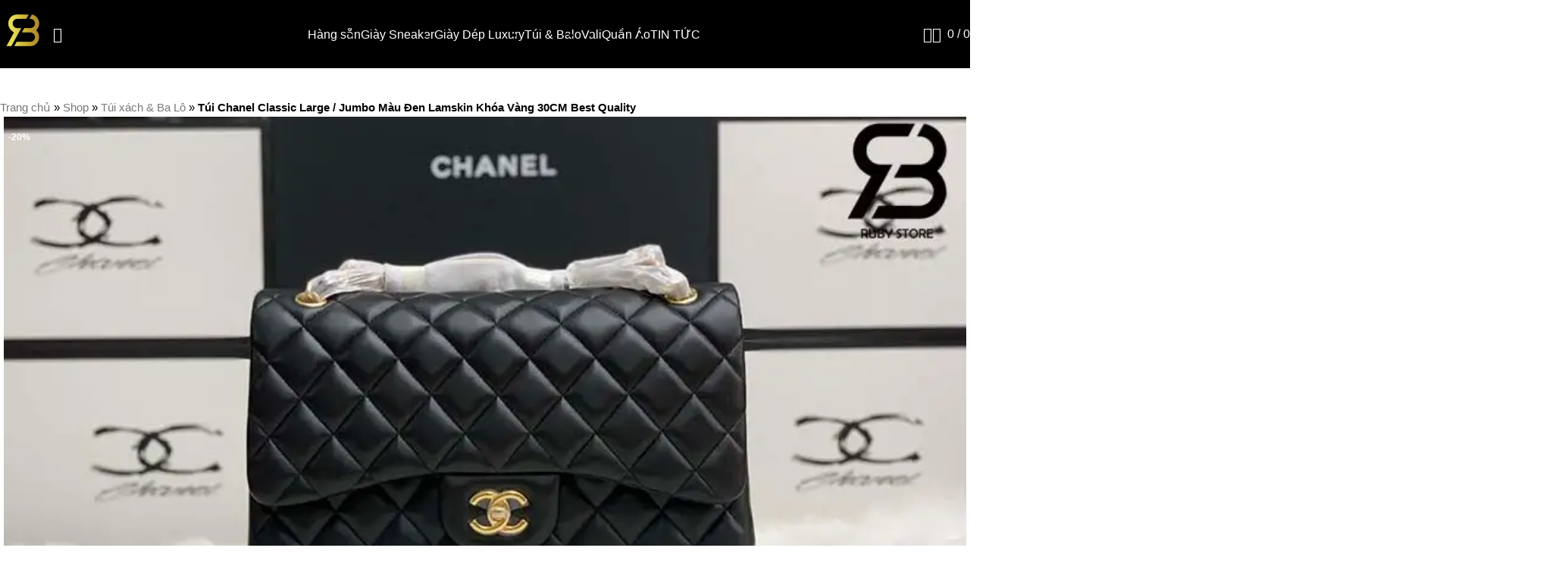

--- FILE ---
content_type: text/html; charset=UTF-8
request_url: https://rubystore.com.vn/tui-chanel-classic-large-jumbo-mau-den-lamskin-khoa-bac-30cm-best-quality/
body_size: 34356
content:
<!DOCTYPE html><html class=" optml_no_js " lang="vi"><head><meta charset="UTF-8"><link rel="profile" href="https://gmpg.org/xfn/11"><link rel="pingback" href="https://rubystore.com.vn/xmlrpc.php">
 <script src="https://www.googletagmanager.com/gtag/js?id=G-LTFF0PPYCW" defer data-deferred="1"></script> <script src="[data-uri]" defer></script>  <script src="[data-uri]" defer></script> <meta name='robots' content='index, follow, max-image-preview:large, max-snippet:-1, max-video-preview:-1' /><style>img:is([sizes="auto" i],[sizes^="auto," i]){contain-intrinsic-size:3000px 1500px}</style> <script data-cfasync="false" data-pagespeed-no-defer>var gtm4wp_datalayer_name = "dataLayer";
	var dataLayer = dataLayer || [];
	const gtm4wp_use_sku_instead = false;
	const gtm4wp_currency = 'VND';
	const gtm4wp_product_per_impression = 15;
	const gtm4wp_clear_ecommerce = true;
	const gtm4wp_datalayer_max_timeout = 2000;

	const gtm4wp_scrollerscript_debugmode         = true;
	const gtm4wp_scrollerscript_callbacktime      = 100;
	const gtm4wp_scrollerscript_readerlocation    = 150;
	const gtm4wp_scrollerscript_contentelementid  = "content";
	const gtm4wp_scrollerscript_scannertime       = 60;</script> <title>Túi Chanel Classic Large/Jumbo đen lamskin GHW best quality</title><meta name="description" content="Túi Chanel Classic Large/Jumbo màu đen lamskin GHW 30cm best quality. Hàng đảm bảo - uy tín - chất lượng. Order trong 14 ngày - thanh toán nhanh." /><link rel="canonical" href="https://rubystore.com.vn/tui-chanel-classic-large-jumbo-mau-den-lamskin-khoa-bac-30cm-best-quality/" /><meta property="og:locale" content="vi_VN" /><meta property="og:type" content="article" /><meta property="og:title" content="Túi Chanel Classic Large / Jumbo Màu Đen Lamskin Khóa Vàng 30CM Best Quality" /><meta property="og:description" content="Túi Chanel Classic Large/Jumbo màu đen lamskin GHW 30cm best quality. Hàng đảm bảo - uy tín - chất lượng. Order trong 14 ngày - thanh toán nhanh." /><meta property="og:url" content="https://rubystore.com.vn/tui-chanel-classic-large-jumbo-mau-den-lamskin-khoa-bac-30cm-best-quality/" /><meta property="article:publisher" content="https://www.facebook.com/balosieucaprubystore/" /><meta property="article:modified_time" content="2023-08-26T17:54:34+00:00" /><meta property="og:image" content="https://ml3hxk0bwuyw.i.optimole.com/cb:RsPj.7c2/w:auto/h:auto/q:mauto/f:best/https://rubystore.com.vn/wp-content/uploads/2023/03/tui-chanel-classic-large-black-lamskin-shw-best-quality.jpg" /><meta property="og:image:width" content="800" /><meta property="og:image:height" content="600" /><meta property="og:image:type" content="image/jpeg" /><meta name="twitter:card" content="summary_large_image" /><meta name="twitter:label1" content="Ước tính thời gian đọc" /><meta name="twitter:data1" content="5 phút" /> <script type="application/ld+json" class="yoast-schema-graph">{"@context":"https://schema.org","@graph":[{"@type":["WebPage","ItemPage"],"@id":"https://rubystore.com.vn/tui-chanel-classic-large-jumbo-mau-den-lamskin-khoa-bac-30cm-best-quality/","url":"https://rubystore.com.vn/tui-chanel-classic-large-jumbo-mau-den-lamskin-khoa-bac-30cm-best-quality/","name":"Túi Chanel Classic Large/Jumbo đen lamskin GHW best quality","isPartOf":{"@id":"https://rubystore.com.vn/#website"},"primaryImageOfPage":{"@id":"https://rubystore.com.vn/tui-chanel-classic-large-jumbo-mau-den-lamskin-khoa-bac-30cm-best-quality/#primaryimage"},"image":{"@id":"https://rubystore.com.vn/tui-chanel-classic-large-jumbo-mau-den-lamskin-khoa-bac-30cm-best-quality/#primaryimage"},"thumbnailUrl":"https://ml3hxk0bwuyw.i.optimole.com/cb:RsPj.7c2/w:800/h:600/q:mauto/f:best/https://rubystore.com.vn/wp-content/uploads/2023/03/tui-chanel-classic-large-black-lamskin-shw-best-quality.jpg","datePublished":"2023-03-16T15:54:23+00:00","dateModified":"2023-08-26T17:54:34+00:00","description":"Túi Chanel Classic Large/Jumbo màu đen lamskin GHW 30cm best quality. Hàng đảm bảo - uy tín - chất lượng. Order trong 14 ngày - thanh toán nhanh.","breadcrumb":{"@id":"https://rubystore.com.vn/tui-chanel-classic-large-jumbo-mau-den-lamskin-khoa-bac-30cm-best-quality/#breadcrumb"},"inLanguage":"vi","potentialAction":[{"@type":"ReadAction","target":["https://rubystore.com.vn/tui-chanel-classic-large-jumbo-mau-den-lamskin-khoa-bac-30cm-best-quality/"]}]},{"@type":"ImageObject","inLanguage":"vi","@id":"https://rubystore.com.vn/tui-chanel-classic-large-jumbo-mau-den-lamskin-khoa-bac-30cm-best-quality/#primaryimage","url":"https://ml3hxk0bwuyw.i.optimole.com/cb:RsPj.7c2/w:800/h:600/q:mauto/f:best/https://rubystore.com.vn/wp-content/uploads/2023/03/tui-chanel-classic-large-black-lamskin-shw-best-quality.jpg","contentUrl":"https://ml3hxk0bwuyw.i.optimole.com/cb:RsPj.7c2/w:800/h:600/q:mauto/f:best/https://rubystore.com.vn/wp-content/uploads/2023/03/tui-chanel-classic-large-black-lamskin-shw-best-quality.jpg","width":800,"height":600,"caption":"Túi Chanel Classic Large / Jumbo Màu Đen Lamskin Khóa Bạc 30CM Best Quality"},{"@type":"BreadcrumbList","@id":"https://rubystore.com.vn/tui-chanel-classic-large-jumbo-mau-den-lamskin-khoa-bac-30cm-best-quality/#breadcrumb","itemListElement":[{"@type":"ListItem","position":1,"name":"Trang chủ","item":"https://rubystore.com.vn/"},{"@type":"ListItem","position":2,"name":"Shop","item":"https://rubystore.com.vn/shop/"},{"@type":"ListItem","position":3,"name":"Túi xách &amp; Ba Lô","item":"https://rubystore.com.vn/tui-balo/"},{"@type":"ListItem","position":4,"name":"Túi Chanel Classic Large / Jumbo Màu Đen Lamskin Khóa Vàng 30CM Best Quality"}]},{"@type":"WebSite","@id":"https://rubystore.com.vn/#website","url":"https://rubystore.com.vn/","name":"Ruby Luxury Store","description":"","publisher":{"@id":"https://rubystore.com.vn/#organization"},"alternateName":"Ruby Luxury Store - giày siêu cấp, túi hàng hiệu","potentialAction":[{"@type":"SearchAction","target":{"@type":"EntryPoint","urlTemplate":"https://rubystore.com.vn/?s={search_term_string}"},"query-input":{"@type":"PropertyValueSpecification","valueRequired":true,"valueName":"search_term_string"}}],"inLanguage":"vi"},{"@type":"Organization","@id":"https://rubystore.com.vn/#organization","name":"Ruby Luxury Store","alternateName":"Ruby Luxury Store","url":"https://rubystore.com.vn/","logo":{"@type":"ImageObject","inLanguage":"vi","@id":"https://rubystore.com.vn/#/schema/logo/image/","url":"https://ml3hxk0bwuyw.i.optimole.com/cb:RsPj.7c2/w:auto/h:auto/q:mauto/f:best/https://rubystore.com.vn/wp-content/uploads/2023/06/logo-ruby.png","contentUrl":"https://ml3hxk0bwuyw.i.optimole.com/cb:RsPj.7c2/w:auto/h:auto/q:mauto/f:best/https://rubystore.com.vn/wp-content/uploads/2023/06/logo-ruby.png","width":500,"height":500,"caption":"Ruby Luxury Store"},"image":{"@id":"https://rubystore.com.vn/#/schema/logo/image/"},"sameAs":["https://www.facebook.com/balosieucaprubystore/"]}]}</script> <link rel='dns-prefetch' href='//ml3hxk0bwuyw.i.optimole.com' /><link rel='preconnect' href='https://ml3hxk0bwuyw.i.optimole.com' /><link data-optimized="1" rel='stylesheet' id='hotline-css-css' href='https://rubystore.com.vn/wp-content/litespeed/css/2cfb6f647dc6ac706450a353812dcf0c.css?ver=dcf0c' type='text/css' media='all' /><link data-optimized="1" rel='stylesheet' id='schema-product-for-category-of-woo-css' href='https://rubystore.com.vn/wp-content/litespeed/css/8dcd4d4a4f40e5c5b955334b4b2a9c8a.css?ver=a9c8a' type='text/css' media='all' /><style id='woocommerce-inline-inline-css' type='text/css'>.woocommerce form .form-row .required{visibility:visible}</style><link rel='stylesheet' id='dashicons-css' href='https://rubystore.com.vn/wp-includes/css/dashicons.min.css' type='text/css' media='all' /><link data-optimized="1" rel='stylesheet' id='brands-styles-css' href='https://rubystore.com.vn/wp-content/litespeed/css/7b4e02e7d427f662b66669b1834172a5.css?ver=172a5' type='text/css' media='all' /><link rel='stylesheet' id='parent-style-css' href='https://rubystore.com.vn/wp-content/themes/woodmart/style.css' type='text/css' media='all' /><link data-optimized="1" rel='stylesheet' id='child-style-css' href='https://rubystore.com.vn/wp-content/litespeed/css/327f1c0fb575a3127462a7309ce0743e.css?ver=0743e' type='text/css' media='all' /><style id='optm_lazyload_noscript_style-inline-css' type='text/css'>html.optml_no_js img[data-opt-src]{display:none!important}html .elementor-section[data-settings*="background_background"]:not(.optml-bg-lazyloaded),html .elementor-column[data-settings*="background_background"]>.elementor-widget-wrap:not(.optml-bg-lazyloaded),html .elementor-section>.elementor-background-overlay:not(.optml-bg-lazyloaded),html [class*="wp-block-cover"][style*="background-image"]:not(.optml-bg-lazyloaded),html [style*="background-image:url("]:not(.optml-bg-lazyloaded),html [style*="background-image: url("]:not(.optml-bg-lazyloaded),html [style*="background:url("]:not(.optml-bg-lazyloaded),html [style*="background: url("]:not(.optml-bg-lazyloaded),html [class*="wp-block-group"][style*="background-image"]:not(.optml-bg-lazyloaded){background-image:none!important}</style><link rel='stylesheet' id='js_composer_front-css' href='https://rubystore.com.vn/wp-content/plugins/js_composer/assets/css/js_composer.min.css' type='text/css' media='all' /><link data-optimized="1" rel='stylesheet' id='bootstrap-css' href='https://rubystore.com.vn/wp-content/litespeed/css/d7bc32f38ceafa85a0df81776461e172.css?ver=1e172' type='text/css' media='all' /><link data-optimized="1" rel='stylesheet' id='woodmart-style-css' href='https://rubystore.com.vn/wp-content/litespeed/css/8bf4d4720f9f87ea6b71e298d31128da.css?ver=128da' type='text/css' media='all' /><link data-optimized="1" rel='stylesheet' id='wd-widget-wd-recent-posts-css' href='https://rubystore.com.vn/wp-content/litespeed/css/499cfa2639305d59e36e7848d29461a0.css?ver=461a0' type='text/css' media='all' /><link data-optimized="1" rel='stylesheet' id='wd-widget-nav-css' href='https://rubystore.com.vn/wp-content/litespeed/css/9ec1cc495ba230a4c1259693ea582c26.css?ver=82c26' type='text/css' media='all' /><link data-optimized="1" rel='stylesheet' id='wd-widget-wd-layered-nav-css' href='https://rubystore.com.vn/wp-content/litespeed/css/1a2a49da04b85b88259d544ada9e59fe.css?ver=e59fe' type='text/css' media='all' /><link data-optimized="1" rel='stylesheet' id='wd-woo-mod-swatches-base-css' href='https://rubystore.com.vn/wp-content/litespeed/css/f26453d375ad186093907e2ded70384f.css?ver=0384f' type='text/css' media='all' /><link data-optimized="1" rel='stylesheet' id='wd-woo-mod-swatches-filter-css' href='https://rubystore.com.vn/wp-content/litespeed/css/cafe16c19458b9d3a3bf54081654b1b4.css?ver=4b1b4' type='text/css' media='all' /><link data-optimized="1" rel='stylesheet' id='wd-widget-product-cat-css' href='https://rubystore.com.vn/wp-content/litespeed/css/0507cfc22a3ee53729fc4a2650da2a98.css?ver=a2a98' type='text/css' media='all' /><link data-optimized="1" rel='stylesheet' id='wd-widget-layered-nav-stock-status-css' href='https://rubystore.com.vn/wp-content/litespeed/css/e95f7ad43a68b36d4941168191cca9c9.css?ver=ca9c9' type='text/css' media='all' /><link data-optimized="1" rel='stylesheet' id='wd-widget-active-filters-css' href='https://rubystore.com.vn/wp-content/litespeed/css/01d020c6a259b3805f78475084a8e74e.css?ver=8e74e' type='text/css' media='all' /><link data-optimized="1" rel='stylesheet' id='wd-widget-product-list-css' href='https://rubystore.com.vn/wp-content/litespeed/css/aba062a6416fb0e249f84b5bc5684b18.css?ver=84b18' type='text/css' media='all' /><link data-optimized="1" rel='stylesheet' id='wd-widget-slider-price-filter-css' href='https://rubystore.com.vn/wp-content/litespeed/css/21c2fd835f1e040baf67a2da84f0ae68.css?ver=0ae68' type='text/css' media='all' /><link data-optimized="1" rel='stylesheet' id='wd-wpbakery-base-css' href='https://rubystore.com.vn/wp-content/litespeed/css/2864efb74e072f8b28e2c08a014de728.css?ver=de728' type='text/css' media='all' /><link data-optimized="1" rel='stylesheet' id='wd-wpbakery-base-deprecated-css' href='https://rubystore.com.vn/wp-content/litespeed/css/d529c4cfca8fea8034ad8501397066f5.css?ver=066f5' type='text/css' media='all' /><link data-optimized="1" rel='stylesheet' id='wd-notices-fixed-css' href='https://rubystore.com.vn/wp-content/litespeed/css/794637117288e727fbfd0a37744e141e.css?ver=e141e' type='text/css' media='all' /><link data-optimized="1" rel='stylesheet' id='wd-woocommerce-base-css' href='https://rubystore.com.vn/wp-content/litespeed/css/abccb1f90244bd1bfd53c5a2d461cf7a.css?ver=1cf7a' type='text/css' media='all' /><link data-optimized="1" rel='stylesheet' id='wd-mod-star-rating-css' href='https://rubystore.com.vn/wp-content/litespeed/css/a4cfdfbed1ad9e5045178621e68b516c.css?ver=b516c' type='text/css' media='all' /><link data-optimized="1" rel='stylesheet' id='wd-woo-el-track-order-css' href='https://rubystore.com.vn/wp-content/litespeed/css/1f33937afe83d8506086e32548e0b042.css?ver=0b042' type='text/css' media='all' /><link data-optimized="1" rel='stylesheet' id='wd-woocommerce-block-notices-css' href='https://rubystore.com.vn/wp-content/litespeed/css/1aaa69f01260499ad6524015c8c25ad4.css?ver=25ad4' type='text/css' media='all' /><link data-optimized="1" rel='stylesheet' id='wd-woo-mod-quantity-css' href='https://rubystore.com.vn/wp-content/litespeed/css/1d54ae20ac0c7678f9ef7b7f2fa09d3d.css?ver=09d3d' type='text/css' media='all' /><link data-optimized="1" rel='stylesheet' id='wd-woo-single-prod-el-base-css' href='https://rubystore.com.vn/wp-content/litespeed/css/61970250903109989ae542de33050e4a.css?ver=50e4a' type='text/css' media='all' /><link data-optimized="1" rel='stylesheet' id='wd-woo-mod-stock-status-css' href='https://rubystore.com.vn/wp-content/litespeed/css/a8e6a577a8ad658c352e935904747cc6.css?ver=47cc6' type='text/css' media='all' /><link data-optimized="1" rel='stylesheet' id='wd-woo-mod-shop-attributes-css' href='https://rubystore.com.vn/wp-content/litespeed/css/633ec0b7a5292a8d967ae1a92bf8c2cd.css?ver=8c2cd' type='text/css' media='all' /><link data-optimized="1" rel='stylesheet' id='xts-style-theme_settings_default-css' href='https://rubystore.com.vn/wp-content/litespeed/css/605a0cf1873ae28f87762a30c6d73da9.css?ver=73da9' type='text/css' media='all' /><link data-optimized="1" rel='stylesheet' id='jquery.contactus.css-css' href='https://rubystore.com.vn/wp-content/litespeed/css/09a22b30b32d19d042b1ea0adb48583e.css?ver=8583e' type='text/css' media='all' /><link data-optimized="1" rel='stylesheet' id='contactus.generated.desktop.css-css' href='https://rubystore.com.vn/wp-content/litespeed/css/3c12db6481a00276c6d959c4b8386c10.css?ver=86c10' type='text/css' media='all' /> <script type="text/javascript" src="https://rubystore.com.vn/wp-includes/js/jquery/jquery.min.js" id="jquery-core-js"></script> <script></script><link rel="https://api.w.org/" href="https://rubystore.com.vn/wp-json/" /><link rel="alternate" title="JSON" type="application/json" href="https://rubystore.com.vn/wp-json/wp/v2/product/31784" /><link rel="alternate" title="oNhúng (JSON)" type="application/json+oembed" href="https://rubystore.com.vn/wp-json/oembed/1.0/embed?url=https%3A%2F%2Frubystore.com.vn%2Ftui-chanel-classic-large-jumbo-mau-den-lamskin-khoa-bac-30cm-best-quality%2F" /><link rel="alternate" title="oNhúng (XML)" type="text/xml+oembed" href="https://rubystore.com.vn/wp-json/oembed/1.0/embed?url=https%3A%2F%2Frubystore.com.vn%2Ftui-chanel-classic-large-jumbo-mau-den-lamskin-khoa-bac-30cm-best-quality%2F&#038;format=xml" />
<script type="application/ld+json">{"@context":"https://schema.org","@type":"Product","name":"Túi Chanel Classic Large / Jumbo Màu Đen Lamskin Khóa Vàng 30CM Best Quality","image":{"@type":"ImageObject","url":"https://ml3hxk0bwuyw.i.optimole.com/cb:RsPj.7c2/w:auto/h:auto/q:mauto/f:best/https://rubystore.com.vn/wp-content/uploads/2023/03/tui-chanel-classic-large-black-lamskin-shw-best-quality.jpg","width":800,"height":600},"description":"Túi Chanel Classic Large/Jumbo màu đen lamskin GHW 30cm best quality. Hàng đảm bảo - uy tín - chất lượng. Order trong 14 ngày - thanh toán nhanh.","sku":null,"mpn":null,"offers":{"@type":"Offer","price":"28000000","priceValidUntil":null,"priceCurrency":"VND","availability":"InStock"}}</script><script type="application/ld+json">{"@context":"https:\/\/schema.org","@graph":[{"@context":"https:\/\/schema.org","@type":"SiteNavigationElement","id":"site-navigation","name":"H\u00e0ng s\u1eb5n","url":"#"},{"@context":"https:\/\/schema.org","@type":"SiteNavigationElement","id":"site-navigation","name":"Chanel (H\u00e0ng S\u1eb5n)","url":"https:\/\/rubystore.com.vn\/chanel-hang-san\/"},{"@context":"https:\/\/schema.org","@type":"SiteNavigationElement","id":"site-navigation","name":"T\u00fai Chanel Classic","url":"https:\/\/rubystore.com.vn\/tui-chanel-classic\/"},{"@context":"https:\/\/schema.org","@type":"SiteNavigationElement","id":"site-navigation","name":"Dior (H\u00e0ng S\u1eb5n)","url":"https:\/\/rubystore.com.vn\/dior-hang-san\/"},{"@context":"https:\/\/schema.org","@type":"SiteNavigationElement","id":"site-navigation","name":"Hermes (H\u00e0ng S\u1eb5n)","url":"https:\/\/rubystore.com.vn\/hermes-hang-san\/"},{"@context":"https:\/\/schema.org","@type":"SiteNavigationElement","id":"site-navigation","name":"Gi\u00e0y Sneaker","url":"https:\/\/rubystore.com.vn\/giay-sneaker\/"},{"@context":"https:\/\/schema.org","@type":"SiteNavigationElement","id":"site-navigation","name":"Gi\u00e0y Balenciaga","url":"https:\/\/rubystore.com.vn\/balenciaga\/"},{"@context":"https:\/\/schema.org","@type":"SiteNavigationElement","id":"site-navigation","name":"Gi\u00e0y Balenciaga Triple S","url":"https:\/\/rubystore.com.vn\/balenciaga-triple-s\/"},{"@context":"https:\/\/schema.org","@type":"SiteNavigationElement","id":"site-navigation","name":"Gi\u00e0y Balenciaga Track","url":"https:\/\/rubystore.com.vn\/balenciaga-track\/"},{"@context":"https:\/\/schema.org","@type":"SiteNavigationElement","id":"site-navigation","name":"Gi\u00e0y Balenciaga 3XL","url":"https:\/\/rubystore.com.vn\/balenciaga-3xl\/"},{"@context":"https:\/\/schema.org","@type":"SiteNavigationElement","id":"site-navigation","name":"Gi\u00e0y Balenciaga Speed Trainer","url":"https:\/\/rubystore.com.vn\/balenciaga-speed-trainer\/"},{"@context":"https:\/\/schema.org","@type":"SiteNavigationElement","id":"site-navigation","name":"Gi\u00e0y Balenciaga Defender Trainer","url":"https:\/\/rubystore.com.vn\/giay-balenciaga-defender-trainer\/"},{"@context":"https:\/\/schema.org","@type":"SiteNavigationElement","id":"site-navigation","name":"Gi\u00e0y Balenciaga Runner","url":"https:\/\/rubystore.com.vn\/giay-balenciaga-runner\/"},{"@context":"https:\/\/schema.org","@type":"SiteNavigationElement","id":"site-navigation","name":"Gi\u00e0y Gucci","url":"https:\/\/rubystore.com.vn\/gucci\/"},{"@context":"https:\/\/schema.org","@type":"SiteNavigationElement","id":"site-navigation","name":"Gi\u00e0y Gucci Rhyton","url":"https:\/\/rubystore.com.vn\/gucci-rhyton\/"},{"@context":"https:\/\/schema.org","@type":"SiteNavigationElement","id":"site-navigation","name":"Gi\u00e0y Gucci Ace","url":"https:\/\/rubystore.com.vn\/gucci-ace\/"},{"@context":"https:\/\/schema.org","@type":"SiteNavigationElement","id":"site-navigation","name":"Gi\u00e0y Gucci Tennis 1977","url":"https:\/\/rubystore.com.vn\/giay-gucci-tennis-1977\/"},{"@context":"https:\/\/schema.org","@type":"SiteNavigationElement","id":"site-navigation","name":"Gi\u00e0y Gucci Screener","url":"https:\/\/rubystore.com.vn\/gucci-screener\/"},{"@context":"https:\/\/schema.org","@type":"SiteNavigationElement","id":"site-navigation","name":"Gi\u00e0y Gucci GG Sneaker","url":"https:\/\/rubystore.com.vn\/gucci-gg-sneaker\/"},{"@context":"https:\/\/schema.org","@type":"SiteNavigationElement","id":"site-navigation","name":"Gi\u00e0y Gucci Mac80","url":"https:\/\/rubystore.com.vn\/giay-gucci-mac80\/"},{"@context":"https:\/\/schema.org","@type":"SiteNavigationElement","id":"site-navigation","name":"Gucci Flashtrek","url":"https:\/\/rubystore.com.vn\/gucci-flashtrek\/"},{"@context":"https:\/\/schema.org","@type":"SiteNavigationElement","id":"site-navigation","name":"Adidas","url":"https:\/\/rubystore.com.vn\/dep-adidas\/"},{"@context":"https:\/\/schema.org","@type":"SiteNavigationElement","id":"site-navigation","name":"Human Race","url":"https:\/\/rubystore.com.vn\/human-race\/"},{"@context":"https:\/\/schema.org","@type":"SiteNavigationElement","id":"site-navigation","name":"Yeezy","url":"https:\/\/rubystore.com.vn\/yeezy\/"},{"@context":"https:\/\/schema.org","@type":"SiteNavigationElement","id":"site-navigation","name":"Gi\u00e0y Yeezy 350 V2","url":"https:\/\/rubystore.com.vn\/yeezy-350-v2\/"},{"@context":"https:\/\/schema.org","@type":"SiteNavigationElement","id":"site-navigation","name":"Gi\u00e0y Yeezy 700","url":"https:\/\/rubystore.com.vn\/yeezy-700\/"},{"@context":"https:\/\/schema.org","@type":"SiteNavigationElement","id":"site-navigation","name":"Gi\u00e0y Yeezy Foam Runner","url":"https:\/\/rubystore.com.vn\/yeezy-foam-runner\/"},{"@context":"https:\/\/schema.org","@type":"SiteNavigationElement","id":"site-navigation","name":"Dior","url":"https:\/\/rubystore.com.vn\/dior\/"},{"@context":"https:\/\/schema.org","@type":"SiteNavigationElement","id":"site-navigation","name":"Gi\u00e0y Dior B23","url":"https:\/\/rubystore.com.vn\/dior-b23\/"},{"@context":"https:\/\/schema.org","@type":"SiteNavigationElement","id":"site-navigation","name":"Gi\u00e0y Dior B27","url":"https:\/\/rubystore.com.vn\/dior-b27\/"},{"@context":"https:\/\/schema.org","@type":"SiteNavigationElement","id":"site-navigation","name":"Gi\u00e0y Dior B30","url":"https:\/\/rubystore.com.vn\/dior-b30\/"},{"@context":"https:\/\/schema.org","@type":"SiteNavigationElement","id":"site-navigation","name":"Gi\u00e0y Dior B713","url":"https:\/\/rubystore.com.vn\/dior-b713\/"},{"@context":"https:\/\/schema.org","@type":"SiteNavigationElement","id":"site-navigation","name":"Nike Air Yeezy 2","url":"https:\/\/rubystore.com.vn\/nike-air-yeezy-2\/"},{"@context":"https:\/\/schema.org","@type":"SiteNavigationElement","id":"site-navigation","name":"Gi\u00e0y Nike Sacai","url":"https:\/\/rubystore.com.vn\/nike-sacai\/"},{"@context":"https:\/\/schema.org","@type":"SiteNavigationElement","id":"site-navigation","name":"Nike Air Fear of God 1","url":"https:\/\/rubystore.com.vn\/nike-air-fear-of-god-1\/"},{"@context":"https:\/\/schema.org","@type":"SiteNavigationElement","id":"site-navigation","name":"Gi\u00e0y Nike Air Force 1","url":"https:\/\/rubystore.com.vn\/air-force-1\/"},{"@context":"https:\/\/schema.org","@type":"SiteNavigationElement","id":"site-navigation","name":"Jordan","url":"https:\/\/rubystore.com.vn\/jordan\/"},{"@context":"https:\/\/schema.org","@type":"SiteNavigationElement","id":"site-navigation","name":"Gi\u00e0y Jordan 1","url":"https:\/\/rubystore.com.vn\/jordan-1\/"},{"@context":"https:\/\/schema.org","@type":"SiteNavigationElement","id":"site-navigation","name":"Gi\u00e0y Jordan 4","url":"https:\/\/rubystore.com.vn\/jordan-4\/"},{"@context":"https:\/\/schema.org","@type":"SiteNavigationElement","id":"site-navigation","name":"Gi\u00e0y Jordan 6","url":"https:\/\/rubystore.com.vn\/jordan-6\/"},{"@context":"https:\/\/schema.org","@type":"SiteNavigationElement","id":"site-navigation","name":"Nike SB Dunk","url":"https:\/\/rubystore.com.vn\/nike-sb-dunk\/"},{"@context":"https:\/\/schema.org","@type":"SiteNavigationElement","id":"site-navigation","name":"Gi\u00e0y Alexander Mcqueen","url":"https:\/\/rubystore.com.vn\/alexander-mcqueen\/"},{"@context":"https:\/\/schema.org","@type":"SiteNavigationElement","id":"site-navigation","name":"Louis Vuitton","url":"https:\/\/rubystore.com.vn\/louis-vuitton\/"},{"@context":"https:\/\/schema.org","@type":"SiteNavigationElement","id":"site-navigation","name":"Louis Vuitton Trainer","url":"https:\/\/rubystore.com.vn\/louis-vuitton-trainer\/"},{"@context":"https:\/\/schema.org","@type":"SiteNavigationElement","id":"site-navigation","name":"Louis Vuitton x Air Force 1","url":"https:\/\/rubystore.com.vn\/louis-vuitton-x-air-force-1\/"},{"@context":"https:\/\/schema.org","@type":"SiteNavigationElement","id":"site-navigation","name":"Louis Vuitton Archlight 1.0","url":"https:\/\/rubystore.com.vn\/louis-vuitton-archlight-1-0\/"},{"@context":"https:\/\/schema.org","@type":"SiteNavigationElement","id":"site-navigation","name":"Louis Vuitton Archlight 2.0","url":"https:\/\/rubystore.com.vn\/louis-vuitton-archlight-2-0\/"},{"@context":"https:\/\/schema.org","@type":"SiteNavigationElement","id":"site-navigation","name":"Time Out","url":"https:\/\/rubystore.com.vn\/lv-time-out\/"},{"@context":"https:\/\/schema.org","@type":"SiteNavigationElement","id":"site-navigation","name":"Rick Owen","url":"https:\/\/rubystore.com.vn\/rick-owen\/"},{"@context":"https:\/\/schema.org","@type":"SiteNavigationElement","id":"site-navigation","name":"Xvessel","url":"https:\/\/rubystore.com.vn\/xvessel\/"},{"@context":"https:\/\/schema.org","@type":"SiteNavigationElement","id":"site-navigation","name":"Amiri","url":"https:\/\/rubystore.com.vn\/amiri\/"},{"@context":"https:\/\/schema.org","@type":"SiteNavigationElement","id":"site-navigation","name":"Gi\u00e0y Loro Piana","url":"https:\/\/rubystore.com.vn\/giay-loro-piana\/"},{"@context":"https:\/\/schema.org","@type":"SiteNavigationElement","id":"site-navigation","name":"Gi\u00e0y d\u00e9p Luxury","url":"https:\/\/rubystore.com.vn\/giay-dep\/"},{"@context":"https:\/\/schema.org","@type":"SiteNavigationElement","id":"site-navigation","name":"Hermes","url":"https:\/\/rubystore.com.vn\/dep-hermes\/"},{"@context":"https:\/\/schema.org","@type":"SiteNavigationElement","id":"site-navigation","name":"Gucci","url":"https:\/\/rubystore.com.vn\/dep-gucci\/"},{"@context":"https:\/\/schema.org","@type":"SiteNavigationElement","id":"site-navigation","name":"LV","url":"https:\/\/rubystore.com.vn\/dep-lv\/"},{"@context":"https:\/\/schema.org","@type":"SiteNavigationElement","id":"site-navigation","name":"Burberry","url":"https:\/\/rubystore.com.vn\/dep-burberry\/"},{"@context":"https:\/\/schema.org","@type":"SiteNavigationElement","id":"site-navigation","name":"Chanel","url":"https:\/\/rubystore.com.vn\/dep-chanel\/"},{"@context":"https:\/\/schema.org","@type":"SiteNavigationElement","id":"site-navigation","name":"T\u00fai & Ba l\u00f4","url":"https:\/\/rubystore.com.vn\/tui-balo\/"},{"@context":"https:\/\/schema.org","@type":"SiteNavigationElement","id":"site-navigation","name":"T\u00fai LV","url":"https:\/\/rubystore.com.vn\/tui-lv\/"},{"@context":"https:\/\/schema.org","@type":"SiteNavigationElement","id":"site-navigation","name":"Ba L\u00f4 LV","url":"https:\/\/rubystore.com.vn\/balo-lv\/"},{"@context":"https:\/\/schema.org","@type":"SiteNavigationElement","id":"site-navigation","name":"V\u00ed LV","url":"https:\/\/rubystore.com.vn\/vi-lv\/"},{"@context":"https:\/\/schema.org","@type":"SiteNavigationElement","id":"site-navigation","name":"T\u00fai Dior","url":"https:\/\/rubystore.com.vn\/tui-dior\/"},{"@context":"https:\/\/schema.org","@type":"SiteNavigationElement","id":"site-navigation","name":"Balo Dior","url":"https:\/\/rubystore.com.vn\/balo-dior\/"},{"@context":"https:\/\/schema.org","@type":"SiteNavigationElement","id":"site-navigation","name":"Jacquemus","url":"https:\/\/rubystore.com.vn\/tui-jacquemus\/"},{"@context":"https:\/\/schema.org","@type":"SiteNavigationElement","id":"site-navigation","name":"Goyard","url":"https:\/\/rubystore.com.vn\/tui-goyard\/"},{"@context":"https:\/\/schema.org","@type":"SiteNavigationElement","id":"site-navigation","name":"T\u00fai Chanel","url":"https:\/\/rubystore.com.vn\/tui-chanel\/"},{"@context":"https:\/\/schema.org","@type":"SiteNavigationElement","id":"site-navigation","name":"Chanel Classic","url":"https:\/\/rubystore.com.vn\/tui-xach-chanel-classic\/"},{"@context":"https:\/\/schema.org","@type":"SiteNavigationElement","id":"site-navigation","name":"Chanel 25","url":"https:\/\/rubystore.com.vn\/tui-chanel-25\/"},{"@context":"https:\/\/schema.org","@type":"SiteNavigationElement","id":"site-navigation","name":"Chanel Boy","url":"https:\/\/rubystore.com.vn\/tui-chanel-boy\/"},{"@context":"https:\/\/schema.org","@type":"SiteNavigationElement","id":"site-navigation","name":"Chanel 19","url":"https:\/\/rubystore.com.vn\/tui-chanel-19\/"},{"@context":"https:\/\/schema.org","@type":"SiteNavigationElement","id":"site-navigation","name":"Chanel 22","url":"https:\/\/rubystore.com.vn\/tui-chanel-22\/"},{"@context":"https:\/\/schema.org","@type":"SiteNavigationElement","id":"site-navigation","name":"Chanel 2023","url":"https:\/\/rubystore.com.vn\/tui-chanel-2023\/"},{"@context":"https:\/\/schema.org","@type":"SiteNavigationElement","id":"site-navigation","name":"Chanel Coco","url":"https:\/\/rubystore.com.vn\/tui-chanel-coco\/"},{"@context":"https:\/\/schema.org","@type":"SiteNavigationElement","id":"site-navigation","name":"Chanel Trendy","url":"https:\/\/rubystore.com.vn\/chanel-trendy\/"},{"@context":"https:\/\/schema.org","@type":"SiteNavigationElement","id":"site-navigation","name":"T\u00fai Chanel Vanity","url":"https:\/\/rubystore.com.vn\/tui-xach-chanel-vanity-case\/"},{"@context":"https:\/\/schema.org","@type":"SiteNavigationElement","id":"site-navigation","name":"Chanel HoBo","url":"https:\/\/rubystore.com.vn\/tui-chanel-hoho\/"},{"@context":"https:\/\/schema.org","@type":"SiteNavigationElement","id":"site-navigation","name":"T\u00fai Chanel Top Handle","url":"https:\/\/rubystore.com.vn\/tui-chanel-top-handle\/"},{"@context":"https:\/\/schema.org","@type":"SiteNavigationElement","id":"site-navigation","name":"V\u00ed Chanel Card Holder, Woc","url":"https:\/\/rubystore.com.vn\/vi-chanel-wallet-and-card-holder\/"},{"@context":"https:\/\/schema.org","@type":"SiteNavigationElement","id":"site-navigation","name":"Balo Chanel","url":"https:\/\/rubystore.com.vn\/ba-lo-chanel\/"},{"@context":"https:\/\/schema.org","@type":"SiteNavigationElement","id":"site-navigation","name":"T\u00fai Gucci","url":"https:\/\/rubystore.com.vn\/tui-balo-gucci\/"},{"@context":"https:\/\/schema.org","@type":"SiteNavigationElement","id":"site-navigation","name":"V\u00ed Gucci","url":"https:\/\/rubystore.com.vn\/vi-gucci\/"},{"@context":"https:\/\/schema.org","@type":"SiteNavigationElement","id":"site-navigation","name":"Balo Gucci","url":"https:\/\/rubystore.com.vn\/balo-gucci\/"},{"@context":"https:\/\/schema.org","@type":"SiteNavigationElement","id":"site-navigation","name":"T\u00fai Hermes","url":"https:\/\/rubystore.com.vn\/tui-hermes\/"},{"@context":"https:\/\/schema.org","@type":"SiteNavigationElement","id":"site-navigation","name":"T\u00fai Hermes Birkin","url":"https:\/\/rubystore.com.vn\/tui-hermes-birkin\/"},{"@context":"https:\/\/schema.org","@type":"SiteNavigationElement","id":"site-navigation","name":"Constance","url":"https:\/\/rubystore.com.vn\/tui-hermes-constance\/"},{"@context":"https:\/\/schema.org","@type":"SiteNavigationElement","id":"site-navigation","name":"T\u00fai Hermes Kelly","url":"https:\/\/rubystore.com.vn\/tui-hermes-kelly\/"},{"@context":"https:\/\/schema.org","@type":"SiteNavigationElement","id":"site-navigation","name":"T\u00fai Hermes Picotin","url":"https:\/\/rubystore.com.vn\/tui-hermes-picotin\/"},{"@context":"https:\/\/schema.org","@type":"SiteNavigationElement","id":"site-navigation","name":"Tu\u0301i YSL","url":"https:\/\/rubystore.com.vn\/tui-ysl\/"},{"@context":"https:\/\/schema.org","@type":"SiteNavigationElement","id":"site-navigation","name":"Tu\u0301i Balenciaga","url":"https:\/\/rubystore.com.vn\/tui-balenciaga\/"},{"@context":"https:\/\/schema.org","@type":"SiteNavigationElement","id":"site-navigation","name":"Le Cagole","url":"https:\/\/rubystore.com.vn\/tui-balenciaga-le-cagole\/"},{"@context":"https:\/\/schema.org","@type":"SiteNavigationElement","id":"site-navigation","name":"Neo Cagole City","url":"https:\/\/rubystore.com.vn\/tui-balenciaga-neo-cagole-city\/"},{"@context":"https:\/\/schema.org","@type":"SiteNavigationElement","id":"site-navigation","name":"Hourglass","url":"https:\/\/rubystore.com.vn\/tui-balenciaga-hourglass\/"},{"@context":"https:\/\/schema.org","@type":"SiteNavigationElement","id":"site-navigation","name":"T\u00fai Prada","url":"https:\/\/rubystore.com.vn\/prada-tui-balo\/"},{"@context":"https:\/\/schema.org","@type":"SiteNavigationElement","id":"site-navigation","name":"Tu\u0301i Bottega Veneta","url":"https:\/\/rubystore.com.vn\/tui-bottega-veneta\/"},{"@context":"https:\/\/schema.org","@type":"SiteNavigationElement","id":"site-navigation","name":"T\u00fai Celine","url":"https:\/\/rubystore.com.vn\/tui-celine\/"},{"@context":"https:\/\/schema.org","@type":"SiteNavigationElement","id":"site-navigation","name":"Vali","url":"https:\/\/rubystore.com.vn\/vali\/"},{"@context":"https:\/\/schema.org","@type":"SiteNavigationElement","id":"site-navigation","name":"Vali Dior","url":"https:\/\/rubystore.com.vn\/vali-dior\/"},{"@context":"https:\/\/schema.org","@type":"SiteNavigationElement","id":"site-navigation","name":"Vali LV","url":"https:\/\/rubystore.com.vn\/vali-lv\/"},{"@context":"https:\/\/schema.org","@type":"SiteNavigationElement","id":"site-navigation","name":"Qu\u1ea7n \u00e1o","url":"https:\/\/rubystore.com.vn\/quan-ao\/"},{"@context":"https:\/\/schema.org","@type":"SiteNavigationElement","id":"site-navigation","name":"\u00c1o Gucci","url":"https:\/\/rubystore.com.vn\/ao-gucci\/"},{"@context":"https:\/\/schema.org","@type":"SiteNavigationElement","id":"site-navigation","name":"\u00c1o Thom Browne","url":"https:\/\/rubystore.com.vn\/ao-thom-browne\/"},{"@context":"https:\/\/schema.org","@type":"SiteNavigationElement","id":"site-navigation","name":"\u00c1o LV Varsity","url":"https:\/\/rubystore.com.vn\/ao-lv-varsity\/"},{"@context":"https:\/\/schema.org","@type":"SiteNavigationElement","id":"site-navigation","name":"Qu\u1ea7n \u00c1o LV","url":"https:\/\/rubystore.com.vn\/quan-ao-lv\/"},{"@context":"https:\/\/schema.org","@type":"SiteNavigationElement","id":"site-navigation","name":"Qu\u1ea7n \u00c1o Dior","url":"https:\/\/rubystore.com.vn\/ao-dior\/"},{"@context":"https:\/\/schema.org","@type":"SiteNavigationElement","id":"site-navigation","name":"Tin t\u1ee9c","url":"https:\/\/rubystore.com.vn\/tin-tuc\/"},{"@context":"https:\/\/schema.org","@type":"SiteNavigationElement","id":"site-navigation","name":"Li\u00ean h\u1ec7","url":"https:\/\/rubystore.com.vn\/lien-he\/"}]}</script> <script data-cfasync="false" data-pagespeed-no-defer>var dataLayer_content = {"visitorEmail":"","visitorEmailHash":"","visitorIP":"18.191.201.43","pagePostType":"product","pagePostType2":"single-product","browserName":"","browserVersion":"","browserEngineName":"","browserEngineVersion":"","osName":"","osVersion":"","deviceType":"bot","deviceManufacturer":"","deviceModel":"","customerTotalOrders":0,"customerTotalOrderValue":0,"customerFirstName":"","customerLastName":"","customerBillingFirstName":"","customerBillingLastName":"","customerBillingCompany":"","customerBillingAddress1":"","customerBillingAddress2":"","customerBillingCity":"","customerBillingState":"","customerBillingPostcode":"","customerBillingCountry":"","customerBillingEmail":"","customerBillingEmailHash":"","customerBillingPhone":"","customerShippingFirstName":"","customerShippingLastName":"","customerShippingCompany":"","customerShippingAddress1":"","customerShippingAddress2":"","customerShippingCity":"","customerShippingState":"","customerShippingPostcode":"","customerShippingCountry":"","cartContent":{"totals":{"applied_coupons":[],"discount_total":0,"subtotal":0,"total":0},"items":[]},"productRatingCounts":[],"productAverageRating":0,"productReviewCount":0,"productType":"variable","productIsVariable":1};
	dataLayer.push( dataLayer_content );</script> <script data-cfasync="false" data-pagespeed-no-defer>console.warn && console.warn("[GTM4WP] Google Tag Manager container code placement set to OFF !!!");
	console.warn && console.warn("[GTM4WP] Data layer codes are active but GTM container must be loaded using custom coding !!!");</script> <meta name="viewport" content="width=device-width, initial-scale=1.0, maximum-scale=1.0, user-scalable=no">
<noscript><style>.woocommerce-product-gallery{ opacity: 1 !important; }</style></noscript><meta name="generator" content="Powered by WPBakery Page Builder - drag and drop page builder for WordPress."/><meta http-equiv="Accept-CH" content="Viewport-Width" /><style type="text/css">img[data-opt-src]:not([data-opt-lazy-loaded]){transition:.2s filter linear,.2s opacity linear,.2s border-radius linear;-webkit-transition:.2s filter linear,.2s opacity linear,.2s border-radius linear;-moz-transition:.2s filter linear,.2s opacity linear,.2s border-radius linear;-o-transition:.2s filter linear,.2s opacity linear,.2s border-radius linear}img[data-opt-src]:not([data-opt-lazy-loaded]){opacity:.75;-webkit-filter:blur(8px);-moz-filter:blur(8px);-o-filter:blur(8px);-ms-filter:blur(8px);filter:blur(8px);transform:scale(1.04);animation:0.1s ease-in;-webkit-transform:translate3d(0,0,0)}</style> <script type="application/javascript">document.documentElement.className = document.documentElement.className.replace(/\boptml_no_js\b/g, "");
						(function(w, d){
							var b = d.getElementsByTagName("head")[0];
							var s = d.createElement("script");
							var v = ("IntersectionObserver" in w && "isIntersecting" in w.IntersectionObserverEntry.prototype) ? "_no_poly" : "";
							s.async = true;
							s.src = "https://ml3hxk0bwuyw.i.optimole.com/js-lib/v2/latest/optimole_lib" + v  + ".min.js";
							b.appendChild(s);
							w.optimoleData = {
								lazyloadOnly: "optimole-lazy-only",
								backgroundReplaceClasses: [],
								nativeLazyload : false,
								scalingDisabled: false,
								watchClasses: [],
								backgroundLazySelectors: ".elementor-section[data-settings*=\"background_background\"], .elementor-column[data-settings*=\"background_background\"] > .elementor-widget-wrap, .elementor-section > .elementor-background-overlay, [class*=\"wp-block-cover\"][style*=\"background-image\"], [style*=\"background-image:url(\"], [style*=\"background-image: url(\"], [style*=\"background:url(\"], [style*=\"background: url(\"], [class*=\"wp-block-group\"][style*=\"background-image\"]",
								network_optimizations: false,
								ignoreDpr: false,
								quality: 0,
								maxWidth: 800,
								maxHeight: 800,
							}
						}(window, document));</script> <style id="wpsp-style-frontend"></style><link rel="icon" href="https://ml3hxk0bwuyw.i.optimole.com/cb:RsPj.7c2/w:32/h:32/q:mauto/f:best/https://rubystore.com.vn/wp-content/uploads/2020/05/cropped-LOGO-NEN-TRANG-300X300.jpg" sizes="32x32" /><link rel="icon" href="https://ml3hxk0bwuyw.i.optimole.com/cb:RsPj.7c2/w:192/h:192/q:mauto/f:best/https://rubystore.com.vn/wp-content/uploads/2020/05/cropped-LOGO-NEN-TRANG-300X300.jpg" sizes="192x192" /><link rel="apple-touch-icon" href="https://ml3hxk0bwuyw.i.optimole.com/cb:RsPj.7c2/w:180/h:180/q:mauto/f:best/https://rubystore.com.vn/wp-content/uploads/2020/05/cropped-LOGO-NEN-TRANG-300X300.jpg" /><meta name="msapplication-TileImage" content="https://ml3hxk0bwuyw.i.optimole.com/cb:RsPj.7c2/w:270/h:270/q:mauto/f:best/https://rubystore.com.vn/wp-content/uploads/2020/05/cropped-LOGO-NEN-TRANG-300X300.jpg" /><link rel="dns-prefetch" href="//fonts.googleapis.com"><link rel="dns-prefetch" href="//www.google-analytics.com"><link rel="dns-prefetch" href="//www.googletagmanager.com"><link rel="dns-prefetch" href="//cdnjs.cloudflare.com"><link rel="dns-prefetch" href="//maps.googleapis.com"><link rel="dns-prefetch" href="//youtube.com"><link rel="dns-prefetch" href="//connect.facebook.net"><link rel="dns-prefetch" href="//www.facebook.com"><link rel="dns-prefetch" href="//static.xx.fbcdn.net"><style type="text/css" id="wp-custom-css">body:not(.single-product) .whb-overcontent:not(.whb-sticked) .whb-row:not(.whb-with-bg){background-color:#0000005e}.tabs-design-simple .tabs-name{border-color:#e72325!important}.tabs-design-simple .products-tabs-title li.active-tab-title{color:#e72325!important}span.nav-link-text:hover{color:#e72325}table.variations tr:last-child .cell{display:block;padding-bottom:0;margin-bottom:15px}table.variations .cell{display:block}.product-labels.labels-rounded .out-of-stock{color:#fff;background-color:#000}.wd-nav[class*="wd-style-"]>li>a{color:white!important}.whb-sticky-prepared .whb-main-header{background-color:black!important}.wd-tabs.tabs-design-simple .wd-nav-tabs li a{color:black!important}.wp-block-image figure.aligncenter,.wp-block-image figure.aligncenter img,figure.aligncenter,.aligncenter{display:block;margin-left:auto;margin-right:auto;text-align:center}.wp-block-image{display:flex;justify-content:center}.cat-desc-toggle{display:block;margin:20px auto 0;padding:10px 28px;background-color:#d40000;color:#fff;border:none;border-radius:40px;font-size:15px;font-weight:500;cursor:pointer;transition:all 0.3s ease;box-shadow:0 2px 6px rgb(0 0 0 / .15);letter-spacing:.3px}.cat-desc-toggle:hover{background-color:#b30000;transform:translateY(-1px);box-shadow:0 4px 10px rgb(0 0 0 / .25)}.term-description{position:relative;text-align:justify;line-height:1.7}.term-description.expanded{max-height:none!important}.wp-block-button{text-align:center}.wp-block-button__link{background-color:#e63946!important;color:#fff!important;padding:12px 24px;border-radius:10px;display:inline-block;text-decoration:none;font-weight:600;text-align:center}.wp-block-button__link:hover{background-color:#c62828!important}}</style><style></style><noscript><style>.wpb_animate_when_almost_visible { opacity: 1; }</style></noscript><style id="wd-style-header_624281-css" data-type="wd-style-header_624281">:root{--wd-top-bar-h:0.001px;--wd-top-bar-sm-h:0.001px;--wd-top-bar-sticky-h:0.001px;--wd-header-general-h:90px;--wd-header-general-sm-h:60px;--wd-header-general-sticky-h:60px;--wd-header-bottom-h:0.001px;--wd-header-bottom-sm-h:0.001px;--wd-header-bottom-sticky-h:0.001px;--wd-header-clone-h:0.001px}.whb-sticked .whb-general-header .wd-dropdown:not(.sub-sub-menu){margin-top:10px}.whb-sticked .whb-general-header .wd-dropdown:not(.sub-sub-menu):after{height:20px}@media (min-width:1025px){.whb-general-header-inner{height:90px;max-height:90px}.whb-sticked .whb-general-header-inner{height:60px;max-height:60px}}@media (max-width:1024px){.whb-general-header-inner{height:60px;max-height:60px}}.whb-top-bar{background-color:rgb(131 183 53)}.whb-9x1ytaxq7aphtb3npidp .searchform{--wd-form-height:46px}.whb-general-header{background-color:rgb(0 0 0);border-bottom-width:0;border-bottom-style:solid}.whb-header-bottom{border-bottom-width:0;border-bottom-style:solid}</style></head>
<noscript><iframe data-lazyloaded="1" src="about:blank" data-src="https://www.googletagmanager.com/ns.html?id=GTM-PFCZ25GT"
height="0" width="0" style="display:none;visibility:hidden"></iframe><noscript><iframe src="https://www.googletagmanager.com/ns.html?id=GTM-PFCZ25GT"
height="0" width="0" style="display:none;visibility:hidden"></iframe></noscript></noscript><body class="product-template-default single single-product postid-31784 theme-woodmart woocommerce woocommerce-page woocommerce-no-js wp-schema-pro-2.10.4 wrapper-full-width  woodmart-product-design-default categories-accordion-on woodmart-archive-shop woodmart-ajax-shop-on offcanvas-sidebar-mobile offcanvas-sidebar-tablet notifications-sticky wpb-js-composer js-comp-ver-7.0 vc_responsive"><div class="website-wrapper"><header class="whb-header whb-header_624281 whb-sticky-shadow whb-scroll-stick whb-sticky-real"><link data-optimized="1" rel="stylesheet" id="wd-header-base-css" href="https://rubystore.com.vn/wp-content/litespeed/css/003c2c567993d548b70e600a77ddbe8a.css?ver=abb22" type="text/css" media="all" /><link data-optimized="1" rel="stylesheet" id="wd-mod-tools-css" href="https://rubystore.com.vn/wp-content/litespeed/css/1df97710b536d418df51bcbb34ab5ce0.css?ver=bfe82" type="text/css" media="all" /><div class="whb-main-header"><div class="whb-row whb-general-header whb-sticky-row whb-with-bg whb-without-border whb-color-light whb-flex-equal-sides"><div class="container"><div class="whb-flex-row whb-general-header-inner"><div class="whb-column whb-col-left whb-visible-lg"><div class="site-logo">
<a href="https://rubystore.com.vn/" class="wd-logo wd-main-logo" rel="home">
<img data-lazyloaded="1" src="[data-uri]" width="150" height="150" decoding=async data-opt-id=747020031  fetchpriority="high" data-src="https://ml3hxk0bwuyw.i.optimole.com/cb:RsPj.7c2/w:150/h:150/q:mauto/f:best/rubystore.com.vn/wp-content/uploads/2023/11/logo-ruby.png" alt="" style="max-width: 250px;" /><noscript><img width="150" height="150" decoding=async data-opt-id=747020031  fetchpriority="high" src="https://ml3hxk0bwuyw.i.optimole.com/cb:RsPj.7c2/w:150/h:150/q:mauto/f:best/rubystore.com.vn/wp-content/uploads/2023/11/logo-ruby.png" alt="" style="max-width: 250px;" /></noscript>	</a></div><link data-optimized="1" rel="stylesheet" id="wd-header-search-css" href="https://rubystore.com.vn/wp-content/litespeed/css/e2375064352629477edf38da72a4b5e3.css?ver=6ad23" type="text/css" media="all" /><div class="wd-header-search wd-tools-element wd-design-1 wd-style-icon wd-display-full-screen whb-9x1ytaxq7aphtb3npidp" title="Search">
<a href="javascript:void(0);" aria-label="Search">
<span class="wd-tools-icon">
</span><span class="wd-tools-text">
Search			</span></a></div></div><div class="whb-column whb-col-center whb-visible-lg"><div class="whb-space-element " style="width:10px;"></div><div class="whb-space-element " style="width:10px;"></div><div class="wd-header-nav wd-header-main-nav text-left wd-design-1" role="navigation" aria-label="Main navigation"><ul id="menu-menu-ngang-chung-2020" class="menu wd-nav wd-nav-main wd-style-default wd-gap-l"><li id="menu-item-62675" class="menu-item menu-item-type-custom menu-item-object-custom menu-item-62675 item-level-0 menu-mega-dropdown wd-event-hover menu-item-has-children" ><a href="#" class="woodmart-nav-link"><span class="nav-link-text">Hàng sẵn</span></a><div class="wd-dropdown-menu wd-dropdown wd-design-full-width color-scheme-dark"><div class="container"><p><div class="vc_row wpb_row vc_row-fluid"><div class="wpb_column vc_column_container vc_col-sm-3"><div class="vc_column-inner"><div class="wpb_wrapper"><link data-optimized="1" rel="stylesheet" id="wd-mod-nav-menu-label-css" href="https://rubystore.com.vn/wp-content/litespeed/css/630973e7e7c35212eda8b0d16b166d56.css?ver=ca9c3" type="text/css" media="all" /><ul class="wd-sub-menu wd-rs-67b80d146d938 mega-menu-list wd-wpb" ><li class="">
<a href="https://rubystore.com.vn/chanel-hang-san/" title="">
<span class="nav-link-text">
Chanel (Hàng Sẵn)						</span>
</a><ul class="sub-sub-menu"></ul></li></ul></div></div></div><div class="wpb_column vc_column_container vc_col-sm-3"><div class="vc_column-inner"><div class="wpb_wrapper"><ul class="wd-sub-menu wd-rs-67f20ad935a94 mega-menu-list wd-wpb" ><li class="">
<a href="https://rubystore.com.vn/dior-hang-san/" title="">
<span class="nav-link-text">
Dior (Hàng Sẵn)						</span>
</a><ul class="sub-sub-menu"></ul></li></ul></div></div></div><div class="wpb_column vc_column_container vc_col-sm-3"><div class="vc_column-inner"><div class="wpb_wrapper"><ul class="wd-sub-menu wd-rs-67f795d272946 mega-menu-list wd-wpb" ><li class="">
<a href="https://rubystore.com.vn/hermes-hang-san/" title="">
<span class="nav-link-text">
Hermes (Hàng Sẵn)						</span>
</a><ul class="sub-sub-menu"></ul></li></ul></div></div></div></div></p></div></div></li><li id="menu-item-5814" class="menu-item menu-item-type-taxonomy menu-item-object-product_cat menu-item-5814 item-level-0 menu-mega-dropdown wd-event-hover menu-item-has-children" ><a href="https://rubystore.com.vn/giay-sneaker/" class="woodmart-nav-link"><span class="nav-link-text">Giày Sneaker</span></a><div class="wd-dropdown-menu wd-dropdown wd-design-full-width color-scheme-dark"><div class="container"><p><div class="vc_row wpb_row vc_row-fluid"><div class="wpb_column vc_column_container vc_col-sm-2"><div class="vc_column-inner"><div class="wpb_wrapper"><ul class="wd-sub-menu mega-menu-list wd-wpb" ><li class="">
<a href="https://rubystore.com.vn/balenciaga/" title="">
<span class="nav-link-text">
BALENCIAGA						</span>
</a><ul class="sub-sub-menu"><li class="">
<a href="https://rubystore.com.vn/balenciaga-triple-s/" title="">
BALENCIAGA TRIPLE S							</a></li><li class="">
<a href="https://rubystore.com.vn/balenciaga-track/" title="">
BALENCIAGA TRACK							</a></li><li class="">
<a href="https://rubystore.com.vn/balenciaga-3xl/" title="https://rubystore.com.vn/balenciaga-3xl/" target="_blank">
BALENCIAGA 3XL							</a></li><li class="">
<a href="https://rubystore.com.vn/balenciaga-speed-trainer/" title="">
BALENCIAGA SPEED TRAINER							</a></li><li class="">
<a href="https://rubystore.com.vn/giay-balenciaga-runner/" title="">
BALENCIAGA RUNNER							</a></li><li class="">
<a href="https://rubystore.com.vn/giay-balenciaga-defender-trainer/" title="">
BALENCIAGA DEFENDER							</a></li></ul></li></ul><ul class="wd-sub-menu wd-rs-65dc74799f195 mega-menu-list wd-wpb" ><li class="">
<a href="https://rubystore.com.vn/rick-owen/" title="">
<span class="nav-link-text">
RICK OWEN						</span>
</a><ul class="sub-sub-menu"><li class="">
<a >
</a></li><li class="">
<a >
</a></li></ul></li></ul><ul class="wd-sub-menu wd-rs-6904b1b1834f6 mega-menu-list wd-wpb" ><li class="">
<a href="https://rubystore.com.vn/giay-loro-piana/" title="">
<span class="nav-link-text">
LORO PIANA						</span>
</a><ul class="sub-sub-menu"><li class="">
<a >
</a></li><li class="">
<a >
</a></li></ul></li></ul></div></div></div><div class="wpb_column vc_column_container vc_col-sm-2"><div class="vc_column-inner"><div class="wpb_wrapper"><ul class="wd-sub-menu mega-menu-list wd-wpb" ><li class="">
<a href="https://rubystore.com.vn/gucci/" title="">
<span class="nav-link-text">
GUCCI						</span>
</a><ul class="sub-sub-menu"><li class="">
<a href="https://rubystore.com.vn/gucci-rhyton/" title="">
GUCCI RHYTON							</a></li><li class="">
<a href="https://rubystore.com.vn/gucci-ace/" title="">
GUCCI ACE							</a></li><li class="">
<a href="https://rubystore.com.vn/gucci-flashtrek/" title="">
GUCCI FLASHTREK							</a></li><li class="">
<a href="https://rubystore.com.vn/gucci-screener/" title="">
GUCCI SCREENER							</a></li><li class="">
<a href="https://rubystore.com.vn/giay-gucci-ripple/" title="">
GUCCI RIPPLE							</a></li><li class="">
<a href="https://rubystore.com.vn/giay-gucci-tennis-1977/" title="">
GUCCI TENNIS 1977							</a></li><li class="">
<a href="https://rubystore.com.vn/gucci-gg-sneaker/" title="">
GUCCI GG SNEAKER							</a></li><li class="">
<a href="https://rubystore.com.vn/giay-gucci-mac80/" title="">
GUCCI MAC80							</a></li><li class="">
<a href="https://rubystore.com.vn/giay-gucci-g75-sneaker/" title="">
GUCCI G75							</a></li><li class="">
<a href="https://rubystore.com.vn/giay-gucci-2-0-sneaker/" title="">
GUCCI 2.0							</a></li></ul></li></ul></div></div></div><div class="wpb_column vc_column_container vc_col-sm-2"><div class="vc_column-inner"><div class="wpb_wrapper"><ul class="wd-sub-menu mega-menu-list wd-wpb" ><li class="">
<a href="https://rubystore.com.vn/adidas/" title="">
<span class="nav-link-text">
ADIDAS						</span>
</a><ul class="sub-sub-menu"><li class="">
<a >
</a></li><li class="">
<a href="https://rubystore.com.vn/human-race/" title="">
HUMAN RACE							</a></li></ul></li></ul><ul class="wd-sub-menu mega-menu-list wd-wpb" ><li class="">
<a href="https://rubystore.com.vn/yeezy/" title="">
<span class="nav-link-text">
YEEZY						</span>
</a><ul class="sub-sub-menu"><li class="">
<a href="https://rubystore.com.vn/yeezy-350-v2/" title="">
YEEZY 350 V2							</a></li><li class="">
<a href="https://rubystore.com.vn/yeezy-700/" title="">
YEEZY 700							</a></li><li class="">
<a href="https://rubystore.com.vn/yeezy-foam-runner/" title="">
YEEZY FOAM RNNR							</a></li></ul></li></ul></div></div></div><div class="wpb_column vc_column_container vc_col-sm-2"><div class="vc_column-inner"><div class="wpb_wrapper"><ul class="wd-sub-menu mega-menu-list wd-wpb" ><li class="">
<a href="https://rubystore.com.vn/dior/" title="">
<span class="nav-link-text">
DIOR						</span>
</a><ul class="sub-sub-menu"><li class="">
<a href="https://rubystore.com.vn/dior-b23/" title="">
B23							</a></li><li class="">
<a href="https://rubystore.com.vn/dior-b27/" title="">
B27							</a></li><li class="">
<a href="https://rubystore.com.vn/dior-b30/" title="">
B30							</a></li><li class="">
<a href="https://rubystore.com.vn/dior-b713/" title="">
B713							</a></li></ul></li></ul><ul class="wd-sub-menu mega-menu-list wd-wpb" ><li class="">
<a href="https://rubystore.com.vn/xvessel/" title="">
<span class="nav-link-text">
XVESSEL						</span>
</a><ul class="sub-sub-menu"></ul></li></ul><ul class="wd-sub-menu mega-menu-list wd-wpb" ><li class="">
<a href="https://rubystore.com.vn/amiri/" title="">
<span class="nav-link-text">
AMIRI						</span>
</a><ul class="sub-sub-menu"><li class="">
<a >
</a></li></ul></li></ul><ul class="wd-sub-menu wd-rs-6914917e6f43e mega-menu-list wd-wpb" ><li class="">
<a href="https://rubystore.com.vn/giay-golden-goose/" title="">
<span class="nav-link-text">
GOLDEN GOOSE						</span>
</a><ul class="sub-sub-menu"><li class="">
<a >
</a></li></ul></li></ul></div></div></div><div class="wpb_column vc_column_container vc_col-sm-2"><div class="vc_column-inner"><div class="wpb_wrapper"><ul class="wd-sub-menu mega-menu-list wd-wpb" ><li class="">
<a href="https://rubystore.com.vn/nike/" title="">
<span class="nav-link-text">
NIKE						</span>
</a><ul class="sub-sub-menu"><li class=" item-with-label item-label-red">
<a href="https://rubystore.com.vn/nike-air-yeezy-2/" title="">
NIKE AIR YEEZY 2				<span class="menu-label menu-label-red">Hàng Hiếm</span>			</a></li><li class=" item-with-label item-label-red">
<a href="https://rubystore.com.vn/nike-air-fear-of-god-1/" title="">
NIKE FEAR OF GOD 1				<span class="menu-label menu-label-red">Hàng Hiếm</span>			</a></li><li class="">
<a href="https://rubystore.com.vn/air-force-1/" title="">
NIKE AIR FORCE 1							</a></li><li class="">
<a href="https://rubystore.com.vn/nike-sb-dunk/" title="">
NIKE SB DUNK							</a></li><li class="">
<a href="https://rubystore.com.vn/nike-sacai/" title="">
NIKE X SACAI							</a></li></ul></li></ul><ul class="wd-sub-menu mega-menu-list wd-wpb" ><li class="">
<a href="https://rubystore.com.vn/jordan/" title="">
<span class="nav-link-text">
JORDAN						</span>
</a><ul class="sub-sub-menu"><li class="">
<a href="https://rubystore.com.vn/jordan-1/" title="">
JORDAN 1							</a></li><li class="">
<a href="https://rubystore.com.vn/jordan-4/" title="">
JORDAN 4							</a></li><li class="">
<a href="https://rubystore.com.vn/jordan-6/" title="">
JORDAN 6							</a></li></ul></li></ul></div></div></div><div class="wpb_column vc_column_container vc_col-sm-2"><div class="vc_column-inner"><div class="wpb_wrapper"><ul class="wd-sub-menu mega-menu-list wd-wpb" ><li class="">
<a href="https://rubystore.com.vn/alexander-mcqueen/" title="">
<span class="nav-link-text">
ALEXANDER MCQUEEN						</span>
</a><ul class="sub-sub-menu"></ul></li></ul><ul class="wd-sub-menu mega-menu-list wd-wpb" ><li class="">
<a href="https://rubystore.com.vn/louis-vuitton/" title="">
<span class="nav-link-text">
LOUIS VUITTON						</span>
</a><ul class="sub-sub-menu"><li class="">
<a href="https://rubystore.com.vn/louis-vuitton-trainer/" title="">
LV TRAINER							</a></li><li class="">
<a href="https://rubystore.com.vn/giay-lv-buttersoft/" title="">
LV BUTTERSOFT							</a></li><li class="">
<a href="https://rubystore.com.vn/lv-time-out/" title="">
TIME OUT							</a></li><li class="">
<a href="https://rubystore.com.vn/louis-vuitton-x-air-force-1/" title="">
AF1 x LOUIS VUITTON							</a></li><li class="">
<a href="https://rubystore.com.vn/louis-vuitton-archlight-1-0/" title="">
LV ARCHLIGHT 1.0							</a></li><li class="">
<a href="https://rubystore.com.vn/louis-vuitton-archlight-2-0/" title="">
LV ARCHLIGHT 2.0							</a></li><li class="">
<a href="https://rubystore.com.vn/louis-vuitton-run-away/" title="">
LV RUN AWAY							</a></li><li class="">
<a href="https://rubystore.com.vn/lv-x-timberland/" title="">
LV x TIMBERLAND							</a></li><li class="">
<a href="https://rubystore.com.vn/louis-vuitton-boots/" title="">
LOUIS VUITTON BOOTS							</a></li></ul></li></ul></div></div></div></div></p></div></div></li><li id="menu-item-36919" class="menu-item menu-item-type-taxonomy menu-item-object-product_cat menu-item-36919 item-level-0 menu-mega-dropdown wd-event-hover menu-item-has-children" ><a href="https://rubystore.com.vn/giay-dep/" class="woodmart-nav-link"><span class="nav-link-text">Giày Dép Luxury</span></a><div class="wd-dropdown-menu wd-dropdown wd-design-full-width color-scheme-dark"><div class="container"><div class="vc_row wpb_row vc_row-fluid"><div class="wpb_column vc_column_container vc_col-sm-2"><div class="vc_column-inner"><div class="wpb_wrapper"><ul class="wd-sub-menu wd-rs-6561f46bdafa0 mega-menu-list wd-wpb" ><li class="">
<a href="https://rubystore.com.vn/dep-hermes/" title="">
<span class="nav-link-text">
HERMES						</span>
</a><ul class="sub-sub-menu"></ul></li></ul><ul class="wd-sub-menu wd-rs-66dea719a527a mega-menu-list wd-wpb" ><li class="">
<a href="https://rubystore.com.vn/dep-dior/" title="">
<span class="nav-link-text">
DIOR						</span>
</a><ul class="sub-sub-menu"></ul></li></ul></div></div></div><div class="wpb_column vc_column_container vc_col-sm-2"><div class="vc_column-inner"><div class="wpb_wrapper"><ul class="wd-sub-menu wd-rs-66e26f521ce0c mega-menu-list wd-wpb" ><li class="">
<a href="https://rubystore.com.vn/giay-dep-gucci/" title="">
<span class="nav-link-text">
GUCCI						</span>
</a><ul class="sub-sub-menu"></ul></li></ul><ul class="wd-sub-menu wd-rs-6662b91f0b866 mega-menu-list wd-wpb" ><li class="">
<a href="https://rubystore.com.vn/giay-dep-prada/" title="">
<span class="nav-link-text">
PRADA						</span>
</a><ul class="sub-sub-menu"></ul></li></ul></div></div></div><div class="wpb_column vc_column_container vc_col-sm-2"><div class="vc_column-inner"><div class="wpb_wrapper"><ul class="wd-sub-menu wd-rs-65a4aff9ac36e mega-menu-list wd-wpb" ><li class="">
<a href="https://rubystore.com.vn/dep-lv/" title="">
<span class="nav-link-text">
LV						</span>
</a><ul class="sub-sub-menu"></ul></li></ul><ul class="wd-sub-menu wd-rs-67445471cc7cc mega-menu-list wd-wpb" ><li class="">
<a href="https://rubystore.com.vn/balenciaga-giay-dep/" title="">
<span class="nav-link-text">
Balenciaga						</span>
</a><ul class="sub-sub-menu"></ul></li></ul></div></div></div><div class="wpb_column vc_column_container vc_col-sm-2"><div class="vc_column-inner"><div class="wpb_wrapper"><ul class="wd-sub-menu wd-rs-6561f48f24220 mega-menu-list wd-wpb" ><li class="">
<a href="https://rubystore.com.vn/dep-burberry/" title="">
<span class="nav-link-text">
BURBERRY						</span>
</a><ul class="sub-sub-menu"></ul></li></ul></div></div></div><div class="wpb_column vc_column_container vc_col-sm-2"><div class="vc_column-inner"><div class="wpb_wrapper"><ul class="wd-sub-menu wd-rs-6561f496844d9 mega-menu-list wd-wpb" ><li class="">
<a href="https://rubystore.com.vn/dep-chanel/" title="">
<span class="nav-link-text">
CHANEL						</span>
</a><ul class="sub-sub-menu"></ul></li></ul></div></div></div><div class="wpb_column vc_column_container vc_col-sm-2"><div class="vc_column-inner"><div class="wpb_wrapper"><ul class="wd-sub-menu wd-rs-6561f4a04569e mega-menu-list wd-wpb" ><li class="">
<a href="https://rubystore.com.vn/dep-adidas/" title="">
<span class="nav-link-text">
ADIDAS						</span>
</a><ul class="sub-sub-menu"></ul></li></ul></div></div></div></div></div></div></li><li id="menu-item-3559" class="menu-item menu-item-type-taxonomy menu-item-object-product_cat current-product-ancestor current-menu-parent current-product-parent menu-item-3559 item-level-0 menu-mega-dropdown wd-event-hover menu-item-has-children dropdown-with-height" style="--wd-dropdown-height: 300px;--wd-dropdown-width: 850px;"><a href="https://rubystore.com.vn/tui-balo/" class="woodmart-nav-link"><span class="nav-link-text">Túi &#038; Balo</span></a><div class="wd-dropdown-menu wd-dropdown wd-design-full-width color-scheme-dark"><div class="container"><p><div class="vc_row wpb_row vc_row-fluid"><div class="wpb_column vc_column_container vc_col-sm-2"><div class="vc_column-inner"><div class="wpb_wrapper"><ul class="wd-sub-menu mega-menu-list wd-wpb" ><li class="">
<a href="https://rubystore.com.vn/tui-balo-mcm/" title="">
<span class="nav-link-text">
MCM						</span>
</a><ul class="sub-sub-menu"></ul></li></ul><ul class="wd-sub-menu wd-rs-68fc56f851c37 mega-menu-list wd-wpb" ><li class="">
<a href="https://rubystore.com.vn/tui-bottega-veneta/" title="">
<span class="nav-link-text">
BV						</span>
</a><ul class="sub-sub-menu"></ul></li></ul></div></div></div><div class="wpb_column vc_column_container vc_col-sm-2"><div class="vc_column-inner"><div class="wpb_wrapper"><ul class="wd-sub-menu mega-menu-list wd-wpb" ><li class="">
<a href="https://rubystore.com.vn/tui-lv/" title="">
<span class="nav-link-text">
LV						</span>
</a><ul class="sub-sub-menu"><li class="">
<a href="https://rubystore.com.vn/tui-lv/" title="">
Túi LV							</a></li><li class="">
<a href="https://rubystore.com.vn/balo-lv/" title="">
Balo LV							</a></li><li class="">
<a href="https://rubystore.com.vn/vali-lv/" title="">
Vali							</a></li><li class="">
<a href="https://rubystore.com.vn/vi-lv/" title="">
Ví LV							</a></li><li class="">
<a href="https://rubystore.com.vn/ao-lv-varsity/" title="">
Áo LV							</a></li><li class="">
<a href="https://rubystore.com.vn/phu-kien-lv/" title="">
Phụ Kiện LV							</a></li></ul></li></ul><ul class="wd-sub-menu mega-menu-list wd-wpb" ><li class="">
<a href="https://rubystore.com.vn/tui-balo-gucci/" title="">
<span class="nav-link-text">
Gucci						</span>
</a><ul class="sub-sub-menu"><li class="">
<a href="https://rubystore.com.vn/tui-balo-gucci/" title="">
Túi Gucci							</a></li><li class="">
<a href="https://rubystore.com.vn/balo-gucci/" title="">
Balo Gucci							</a></li><li class="">
<a href="https://rubystore.com.vn/vi-gucci/" title="">
Ví Gucci							</a></li></ul></li></ul></div></div></div><div class="wpb_column vc_column_container vc_col-sm-2"><div class="vc_column-inner"><div class="wpb_wrapper"><ul class="wd-sub-menu mega-menu-list wd-wpb" ><li class="">
<a href="https://rubystore.com.vn/tui-dior/" title="">
<span class="nav-link-text">
Dior						</span>
</a><ul class="sub-sub-menu"><li class="">
<a href="https://rubystore.com.vn/tui-dior/" title="">
Túi Dior							</a></li><li class="">
<a href="https://rubystore.com.vn/balo-dior/" title="">
Balo Dior							</a></li><li class="">
<a href="https://rubystore.com.vn/vali-dior/" title="">
Vali Dior							</a></li><li class="">
<a href="https://rubystore.com.vn/khan-dior/" title="">
Khăn Dior							</a></li></ul></li></ul><ul class="wd-sub-menu wd-rs-68cb9025c7e48 mega-menu-list wd-wpb" ><li class="">
<a href="https://rubystore.com.vn/rimowa-tui-balo/" title="">
<span class="nav-link-text">
Rimowa						</span>
</a><ul class="sub-sub-menu"></ul></li></ul><ul class="wd-sub-menu mega-menu-list wd-wpb" ><li class="">
<a href="https://rubystore.com.vn/prada-tui-balo/" title="">
<span class="nav-link-text">
Prada						</span>
</a><ul class="sub-sub-menu"></ul></li></ul><ul class="wd-sub-menu mega-menu-list wd-wpb" ><li class="">
<a href="https://rubystore.com.vn/tui-celine/" title="">
<span class="nav-link-text">
Celine						</span>
</a><ul class="sub-sub-menu"></ul></li></ul><ul class="wd-sub-menu wd-rs-65eac76c1afdb mega-menu-list wd-wpb" ><li class="">
<a href="https://rubystore.com.vn/tui-jacquemus/" title="">
<span class="nav-link-text">
Jacquemus						</span>
</a><ul class="sub-sub-menu"></ul></li></ul><ul class="wd-sub-menu wd-rs-65f04fc9e7ae1 mega-menu-list wd-wpb" ><li class="">
<a href="https://rubystore.com.vn/tui-goyard/" title="">
<span class="nav-link-text">
Goyard						</span>
</a><ul class="sub-sub-menu"></ul></li></ul></div></div></div><div class="wpb_column vc_column_container vc_col-sm-2"><div class="vc_column-inner"><div class="wpb_wrapper"><ul class="wd-sub-menu wd-rs-6558640791c3a mega-menu-list wd-wpb" ><li class="">
<a href="https://rubystore.com.vn/tui-chanel/" title="túi chanel">
<span class="nav-link-text">
Chanel						</span>
</a><ul class="sub-sub-menu"><li class="">
<a href="https://rubystore.com.vn/tui-chanel/" title="túi xách chanel classic">
Túi Chanel							</a></li><li class="">
<a href="https://rubystore.com.vn/ba-lo-chanel/" title="ba lô chanel">
Balo Chanel							</a></li><li class="">
<a href="https://rubystore.com.vn/vi-chanel-wallet-and-card-holder/" title="">
Ví Chanel và Card Holder							</a></li></ul></li></ul></div></div></div><div class="wpb_column vc_column_container vc_col-sm-2"><div class="vc_column-inner"><div class="wpb_wrapper"><ul class="wd-sub-menu mega-menu-list wd-wpb" ><li class="">
<a href="https://rubystore.com.vn/tui-hermes/" title="">
<span class="nav-link-text">
Hermes						</span>
</a><ul class="sub-sub-menu"><li class="">
<a href="https://rubystore.com.vn/tui-hermes/" title="">
Túi Hermes							</a></li><li class="">
<a >
Ví Hermes							</a></li><li class="">
<a href="https://rubystore.com.vn/balo-hermes/" title="">
Balo Hermes							</a></li><li class="">
<a href="https://rubystore.com.vn/phu-kien-hermes/" title="">
Phụ Kiện Hermes							</a></li></ul></li></ul></div></div></div><div class="wpb_column vc_column_container vc_col-sm-2"><div class="vc_column-inner"><div class="wpb_wrapper"><ul class="wd-sub-menu mega-menu-list wd-wpb" ><li class="">
<a href="https://rubystore.com.vn/tui-ysl/" title="">
<span class="nav-link-text">
YSL						</span>
</a><ul class="sub-sub-menu"></ul></li></ul><ul class="wd-sub-menu mega-menu-list wd-wpb" ><li class="">
<a href="https://rubystore.com.vn/tui-balenciaga/" title="">
<span class="nav-link-text">
Balenciaga						</span>
</a><ul class="sub-sub-menu"><li class="">
<a href="https://rubystore.com.vn/tui-balenciaga-hourglass/" title="">
Hourglass							</a></li><li class="">
<a href="https://rubystore.com.vn/tui-balenciaga-le-cagole/" title="">
Le Cagole							</a></li><li class="">
<a href="https://rubystore.com.vn/tui-balenciaga-neo-cagole-city/" title="">
Neo Cagole City							</a></li><li class="">
<a href="https://rubystore.com.vn/tui-balenciaga-superbusy/" title="">
Superbusy							</a></li><li class="">
<a href="https://rubystore.com.vn/tui-balenciaga-rodeo/" title="">
Rodeo							</a></li></ul></li></ul></div></div></div></div></p></div></div></li><li id="menu-item-37564" class="menu-item menu-item-type-taxonomy menu-item-object-product_cat menu-item-37564 item-level-0 menu-mega-dropdown wd-event-hover menu-item-has-children" ><a href="https://rubystore.com.vn/vali/" class="woodmart-nav-link"><span class="nav-link-text">Vali</span></a><div class="wd-dropdown-menu wd-dropdown wd-design-full-width color-scheme-dark"><div class="container"><div class="vc_row wpb_row vc_row-fluid"><div class="wpb_column vc_column_container vc_col-sm-4"><div class="vc_column-inner"><div class="wpb_wrapper"><ul class="wd-sub-menu mega-menu-list wd-wpb" ><li class="">
<a href="https://rubystore.com.vn/vali-lv/" title="">
<span class="nav-link-text">
Vali LV						</span>
</a><ul class="sub-sub-menu"></ul></li></ul></div></div></div><div class="wpb_column vc_column_container vc_col-sm-4"><div class="vc_column-inner"><div class="wpb_wrapper"><ul class="wd-sub-menu mega-menu-list wd-wpb" ><li class="">
<a href="https://rubystore.com.vn/vali-dior/" title="">
<span class="nav-link-text">
Vali Dior						</span>
</a><ul class="sub-sub-menu"></ul></li></ul></div></div></div><div class="wpb_column vc_column_container vc_col-sm-4"><div class="vc_column-inner"><div class="wpb_wrapper"><ul class="wd-sub-menu wd-rs-68cb92d0cb695 mega-menu-list wd-wpb" ><li class="">
<a href="https://rubystore.com.vn/vali-rimowa/" title="">
<span class="nav-link-text">
Vali Rimowa						</span>
</a><ul class="sub-sub-menu"></ul></li></ul></div></div></div></div></div></div></li><li id="menu-item-34103" class="menu-item menu-item-type-taxonomy menu-item-object-product_cat menu-item-34103 item-level-0 menu-mega-dropdown wd-event-hover menu-item-has-children" ><a href="https://rubystore.com.vn/quan-ao/" class="woodmart-nav-link"><span class="nav-link-text">Quần Áo</span></a><div class="wd-dropdown-menu wd-dropdown wd-design-full-width color-scheme-dark"><div class="container"><div class="vc_row wpb_row vc_row-fluid"><div class="wpb_column vc_column_container vc_col-sm-3"><div class="vc_column-inner"><div class="wpb_wrapper"><ul class="wd-sub-menu mega-menu-list wd-wpb" ><li class="">
<a href="https://rubystore.com.vn/ao-gucci/" title="">
<span class="nav-link-text">
Áo Gucci						</span>
</a><ul class="sub-sub-menu"></ul></li></ul><ul class="wd-sub-menu wd-rs-66433e92a5a5a mega-menu-list wd-wpb" ><li class="">
<a href="https://rubystore.com.vn/ao-dior/" title="">
<span class="nav-link-text">
Quần Áo Dior						</span>
</a><ul class="sub-sub-menu"></ul></li></ul></div></div></div><div class="wpb_column vc_column_container vc_col-sm-3"><div class="vc_column-inner"><div class="wpb_wrapper"><ul class="wd-sub-menu mega-menu-list wd-wpb" ><li class="">
<a href="https://rubystore.com.vn/ao-lv-varsity/" title="">
<span class="nav-link-text">
Áo LV Varsity						</span>
</a><ul class="sub-sub-menu"></ul></li></ul></div></div></div><div class="wpb_column vc_column_container vc_col-sm-3"><div class="vc_column-inner"><div class="wpb_wrapper"><ul class="wd-sub-menu mega-menu-list wd-wpb" ><li class="">
<a href="https://rubystore.com.vn/ao-thom-browne/" title="">
<span class="nav-link-text">
Áo Thom Browne						</span>
</a><ul class="sub-sub-menu"></ul></li></ul></div></div></div><div class="wpb_column vc_column_container vc_col-sm-3"><div class="vc_column-inner"><div class="wpb_wrapper"><ul class="wd-sub-menu wd-rs-65bc7091d59ec mega-menu-list wd-wpb" ><li class="">
<a href="https://rubystore.com.vn/quan-ao-lv/" title="quần áo lv">
<span class="nav-link-text">
Quần Áo LV						</span>
</a><ul class="sub-sub-menu"></ul></li></ul></div></div></div></div></div></div></li><li id="menu-item-5812" class="menu-item menu-item-type-post_type menu-item-object-page menu-item-5812 item-level-0 menu-simple-dropdown wd-event-hover" ><a href="https://rubystore.com.vn/tin-tuc/" class="woodmart-nav-link"><span class="nav-link-text">TIN TỨC</span></a></li></ul></div></div><div class="whb-column whb-col-right whb-visible-lg"><link data-optimized="1" rel="stylesheet" id="wd-woo-mod-login-form-css" href="https://rubystore.com.vn/wp-content/litespeed/css/4905916afdccaf32f18d90e1de6fb7f3.css?ver=b7a77" type="text/css" media="all" /><link data-optimized="1" rel="stylesheet" id="wd-header-my-account-css" href="https://rubystore.com.vn/wp-content/litespeed/css/9c24b7ee537c927b996b584fac46be16.css?ver=941a7" type="text/css" media="all" /><div class="wd-header-my-account wd-tools-element wd-event-hover wd-design-1 wd-account-style-icon login-side-opener whb-vssfpylqqax9pvkfnxoz">
<a href="https://rubystore.com.vn/my-account/" title="My account">
<span class="wd-tools-icon">
</span>
<span class="wd-tools-text">
Login / Register			</span></a></div><link data-optimized="1" rel="stylesheet" id="wd-header-cart-side-css" href="https://rubystore.com.vn/wp-content/litespeed/css/83beb2883858b0d7bba1e14ca71cfd47.css?ver=f759e" type="text/css" media="all" /><link data-optimized="1" rel="stylesheet" id="wd-header-cart-css" href="https://rubystore.com.vn/wp-content/litespeed/css/8b508dd27008b4f0fa85252c45d6d9b4.css?ver=0e713" type="text/css" media="all" /><link data-optimized="1" rel="stylesheet" id="wd-widget-shopping-cart-css" href="https://rubystore.com.vn/wp-content/litespeed/css/a034ac3c1f5801261893af2c7cb48d74.css?ver=4bd36" type="text/css" media="all" /><div class="wd-header-cart wd-tools-element wd-design-1 cart-widget-opener whb-nedhm962r512y1xz9j06">
<a href="https://rubystore.com.vn/cart/" title="Shopping cart">
<span class="wd-tools-icon">
</span>
<span class="wd-tools-text">
<span class="wd-cart-number wd-tools-count">0 <span>items</span></span>
<span class="subtotal-divider">/</span>
<span class="wd-cart-subtotal"><span class="woocommerce-Price-amount amount"><bdi>0<span class="woocommerce-Price-currencySymbol">&#8363;</span></bdi></span></span>
</span></a></div></div><div class="whb-column whb-mobile-left whb-hidden-lg"><link data-optimized="1" rel="stylesheet" id="wd-header-mobile-nav-dropdown-css" href="https://rubystore.com.vn/wp-content/litespeed/css/8dfb69f9fb34a9490eddb2139b3ca5c3.css?ver=32ebc" type="text/css" media="all" /><div class="wd-tools-element wd-header-mobile-nav wd-style-text wd-design-1 whb-g1k0m1tib7raxrwkm1t3">
<a href="#" rel="nofollow" aria-label="Open mobile menu">
<span class="wd-tools-icon">
</span><span class="wd-tools-text">Menu</span></a></div><div class="wd-header-search wd-tools-element wd-header-search-mobile wd-display-icon whb-e6zu0m9zh2ssu93l1d1v wd-style-icon wd-design-1">
<a href="#" rel="nofollow noopener" aria-label="Search">
<span class="wd-tools-icon">
</span><span class="wd-tools-text">
Search			</span></a></div></div><div class="whb-column whb-mobile-center whb-hidden-lg"><div class="site-logo">
<a href="https://rubystore.com.vn/" class="wd-logo wd-main-logo" rel="home">
<img data-lazyloaded="1" src="[data-uri]" width="150" height="150" decoding=async data-opt-id=747020031  fetchpriority="high" data-src="https://ml3hxk0bwuyw.i.optimole.com/cb:RsPj.7c2/w:150/h:150/q:mauto/f:best/rubystore.com.vn/wp-content/uploads/2023/11/logo-ruby.png" alt="" style="max-width: 129px;" /><noscript><img width="150" height="150" decoding=async data-opt-id=747020031  fetchpriority="high" src="https://ml3hxk0bwuyw.i.optimole.com/cb:RsPj.7c2/w:150/h:150/q:mauto/f:best/rubystore.com.vn/wp-content/uploads/2023/11/logo-ruby.png" alt="" style="max-width: 129px;" /></noscript>	</a></div></div><div class="whb-column whb-mobile-right whb-hidden-lg"><div class="wd-header-cart wd-tools-element wd-design-5 cart-widget-opener whb-trk5sfmvib0ch1s1qbtc">
<a href="https://rubystore.com.vn/cart/" title="Shopping cart">
<span class="wd-tools-icon">
<span class="wd-cart-number wd-tools-count">0 <span>items</span></span>
</span>
<span class="wd-tools-text">
<span class="wd-cart-subtotal"><span class="woocommerce-Price-amount amount"><bdi>0<span class="woocommerce-Price-currencySymbol">&#8363;</span></bdi></span></span>
</span></a></div></div></div></div></div></div></header><div class="main-page-wrapper"><link data-optimized="1" rel="stylesheet" id="wd-page-title-css" href="https://rubystore.com.vn/wp-content/litespeed/css/0cae362f613740053a58edafd24be213.css?ver=c2d8c" type="text/css" media="all" /><div class="container-fluid"><div class="row content-layout-wrapper align-items-start"><div class="site-content shop-content-area col-12 breadcrumbs-location-below_header wd-builder-off" role="main"><link data-optimized="1" rel="stylesheet" id="wd-woo-single-prod-predefined-css" href="https://rubystore.com.vn/wp-content/litespeed/css/6ec288568d0e80b35a4fc0b67915ada7.css?ver=56428" type="text/css" media="all" /><link data-optimized="1" rel="stylesheet" id="wd-woo-single-prod-and-quick-view-predefined-css" href="https://rubystore.com.vn/wp-content/litespeed/css/9f28f951e8f080538cb6de49a5d4ef31.css?ver=b419e" type="text/css" media="all" /><link data-optimized="1" rel="stylesheet" id="wd-woo-single-prod-el-tabs-predefined-css" href="https://rubystore.com.vn/wp-content/litespeed/css/6b5095bc7009f896b359ef9287b3b35d.css?ver=bc21c" type="text/css" media="all" /><div class="single-breadcrumbs-wrapper"><div class="container"><div class="wd-breadcrumbs"><div class="yoast-breadcrumb">
<span><span><a href="https://rubystore.com.vn/">Trang chủ</a></span> » <span><a href="https://rubystore.com.vn/shop/">Shop</a></span> » <span><a href="https://rubystore.com.vn/tui-balo/">Túi xách &amp; Ba Lô</a></span> » <span class="breadcrumb_last" aria-current="page">Túi Chanel Classic Large / Jumbo Màu Đen Lamskin Khóa Vàng 30CM Best Quality</span></span></div></div></div></div><div class="container"></div><div id="product-31784" class="single-product-page single-product-content product-design-default tabs-location-standard tabs-type-tabs meta-location-hide reviews-location-tabs product-no-bg product type-product post-31784 status-publish first onbackorder product_cat-tui-chanel product_cat-tui-xach-chanel-classic product_cat-tui-balo has-post-thumbnail sale shipping-taxable purchasable product-type-variable"><div class="container"><div class="woocommerce-notices-wrapper"></div><div class="row product-image-summary-wrap"><div class="product-image-summary col-lg-12 col-12 col-md-12"><div class="row product-image-summary-inner"><div class="col-lg-6 col-12 col-md-6 product-images" ><link data-optimized="1" rel="stylesheet" id="wd-woo-single-prod-el-gallery-css" href="https://rubystore.com.vn/wp-content/litespeed/css/e0c63f6482eeffa47025ac26cda920b0.css?ver=0fe03" type="text/css" media="all" /><link data-optimized="1" rel="stylesheet" id="wd-swiper-css" href="https://rubystore.com.vn/wp-content/litespeed/css/e326b45b482603429b3cd684cb3dda48.css?ver=6ea57" type="text/css" media="all" /><div class="woocommerce-product-gallery woocommerce-product-gallery--with-images woocommerce-product-gallery--columns-4 images wd-has-thumb thumbs-position-bottom images image-action-zoom"><div class="wd-carousel-container wd-gallery-images"><div class="wd-carousel-inner"><link data-optimized="1" rel="stylesheet" id="wd-woo-mod-product-labels-css" href="https://rubystore.com.vn/wp-content/litespeed/css/ce593bada5f2f60af9baf9405d33a88b.css?ver=a6e07" type="text/css" media="all" /><div class="product-labels labels-rounded-sm"><span class="onsale product-label">-20%</span></div><figure class="woocommerce-product-gallery__wrapper wd-carousel wd-grid" style="--wd-col-lg:1;--wd-col-md:1;--wd-col-sm:1;"><div class="wd-carousel-wrap"><div class="wd-carousel-item"><figure data-thumb="https://ml3hxk0bwuyw.i.optimole.com/cb:RsPj.7c2/w:800/h:600/q:mauto/f:best/https://rubystore.com.vn/wp-content/uploads/2023/03/tui-chanel-classic-large-black-lamskin-shw-best-quality.jpg" class="woocommerce-product-gallery__image"><a data-elementor-open-lightbox="no" href="https://ml3hxk0bwuyw.i.optimole.com/cb:RsPj.7c2/w:800/h:600/q:mauto/f:best/https://rubystore.com.vn/wp-content/uploads/2023/03/tui-chanel-classic-large-black-lamskin-shw-best-quality.jpg"><img data-opt-id=946277329  data-opt-src="https://ml3hxk0bwuyw.i.optimole.com/cb:RsPj.7c2/w:800/h:600/q:mauto/f:best/https://rubystore.com.vn/wp-content/uploads/2023/03/tui-chanel-classic-large-black-lamskin-shw-best-quality.jpg"  width="800" height="600" src="data:image/svg+xml,%3Csvg%20viewBox%3D%220%200%20800%20600%22%20width%3D%22800%22%20height%3D%22600%22%20xmlns%3D%22http%3A%2F%2Fwww.w3.org%2F2000%2Fsvg%22%3E%3Crect%20width%3D%22800%22%20height%3D%22600%22%20fill%3D%22transparent%22%2F%3E%3C%2Fsvg%3E" class="optimole-load-early wp-post-image wp-post-image" alt="Túi Chanel Classic Large / Jumbo Màu Đen Lamskin Khóa Bạc 30CM Best Quality" title="tui-chanel-classic-large-black-lamskin-shw-best-quality" data-caption="" data-src="https://ml3hxk0bwuyw.i.optimole.com/cb:RsPj.7c2/w:800/h:600/q:mauto/f:best/https://rubystore.com.vn/wp-content/uploads/2023/03/tui-chanel-classic-large-black-lamskin-shw-best-quality.jpg" data-large_image="https://ml3hxk0bwuyw.i.optimole.com/cb:RsPj.7c2/w:800/h:600/q:mauto/f:best/https://rubystore.com.vn/wp-content/uploads/2023/03/tui-chanel-classic-large-black-lamskin-shw-best-quality.jpg" data-large_image_width="800" data-large_image_height="600" decoding="async" /></a></figure></div><div class="wd-carousel-item"><figure data-thumb="https://ml3hxk0bwuyw.i.optimole.com/cb:RsPj.7c2/w:800/h:600/q:mauto/f:best/https://rubystore.com.vn/wp-content/uploads/2023/03/tui-chanel-classic-large-black-lamskin-shw-best-quality-1.jpg" class="woocommerce-product-gallery__image">
<a data-elementor-open-lightbox="no" href="https://ml3hxk0bwuyw.i.optimole.com/cb:RsPj.7c2/w:800/h:600/q:mauto/f:best/https://rubystore.com.vn/wp-content/uploads/2023/03/tui-chanel-classic-large-black-lamskin-shw-best-quality-1.jpg">
<img data-opt-id=2065939721  data-opt-src="https://ml3hxk0bwuyw.i.optimole.com/cb:RsPj.7c2/w:800/h:600/q:mauto/f:best/https://rubystore.com.vn/wp-content/uploads/2023/03/tui-chanel-classic-large-black-lamskin-shw-best-quality-1.jpg"  width="800" height="600" src="data:image/svg+xml,%3Csvg%20viewBox%3D%220%200%20800%20600%22%20width%3D%22800%22%20height%3D%22600%22%20xmlns%3D%22http%3A%2F%2Fwww.w3.org%2F2000%2Fsvg%22%3E%3Crect%20width%3D%22800%22%20height%3D%22600%22%20fill%3D%22transparent%22%2F%3E%3C%2Fsvg%3E" class="optimole-load-early " alt="Túi Chanel Classic Large / Jumbo Màu Đen Lamskin Khóa Bạc 30CM Best Quality" title="tui-chanel-classic-large-black-lamskin-shw-best-quality-1" data-caption="" data-src="https://ml3hxk0bwuyw.i.optimole.com/cb:RsPj.7c2/w:800/h:600/q:mauto/f:best/https://rubystore.com.vn/wp-content/uploads/2023/03/tui-chanel-classic-large-black-lamskin-shw-best-quality-1.jpg" data-large_image="https://ml3hxk0bwuyw.i.optimole.com/cb:RsPj.7c2/w:800/h:600/q:mauto/f:best/https://rubystore.com.vn/wp-content/uploads/2023/03/tui-chanel-classic-large-black-lamskin-shw-best-quality-1.jpg" data-large_image_width="800" data-large_image_height="600" decoding="async" />				</a></figure></div><div class="wd-carousel-item"><figure data-thumb="https://ml3hxk0bwuyw.i.optimole.com/cb:RsPj.7c2/w:800/h:600/q:mauto/f:best/https://rubystore.com.vn/wp-content/uploads/2023/03/tui-chanel-classic-large-black-lamskin-shw-best-quality-2.jpg" class="woocommerce-product-gallery__image">
<a data-elementor-open-lightbox="no" href="https://ml3hxk0bwuyw.i.optimole.com/cb:RsPj.7c2/w:800/h:600/q:mauto/f:best/https://rubystore.com.vn/wp-content/uploads/2023/03/tui-chanel-classic-large-black-lamskin-shw-best-quality-2.jpg">
<img data-opt-id=2137192539  data-opt-src="https://ml3hxk0bwuyw.i.optimole.com/cb:RsPj.7c2/w:800/h:600/q:mauto/f:best/https://rubystore.com.vn/wp-content/uploads/2023/03/tui-chanel-classic-large-black-lamskin-shw-best-quality-2.jpg"  width="800" height="600" src="data:image/svg+xml,%3Csvg%20viewBox%3D%220%200%20800%20600%22%20width%3D%22800%22%20height%3D%22600%22%20xmlns%3D%22http%3A%2F%2Fwww.w3.org%2F2000%2Fsvg%22%3E%3Crect%20width%3D%22800%22%20height%3D%22600%22%20fill%3D%22transparent%22%2F%3E%3C%2Fsvg%3E" class="optimole-load-early " alt="Túi Chanel Classic Large / Jumbo Màu Đen Lamskin Khóa Bạc 30CM Best Quality" title="tui-chanel-classic-large-black-lamskin-shw-best-quality-2" data-caption="" data-src="https://ml3hxk0bwuyw.i.optimole.com/cb:RsPj.7c2/w:800/h:600/q:mauto/f:best/https://rubystore.com.vn/wp-content/uploads/2023/03/tui-chanel-classic-large-black-lamskin-shw-best-quality-2.jpg" data-large_image="https://ml3hxk0bwuyw.i.optimole.com/cb:RsPj.7c2/w:800/h:600/q:mauto/f:best/https://rubystore.com.vn/wp-content/uploads/2023/03/tui-chanel-classic-large-black-lamskin-shw-best-quality-2.jpg" data-large_image_width="800" data-large_image_height="600" decoding="async" />				</a></figure></div><div class="wd-carousel-item"><figure data-thumb="https://ml3hxk0bwuyw.i.optimole.com/cb:RsPj.7c2/w:800/h:599/q:mauto/f:best/https://rubystore.com.vn/wp-content/uploads/2023/03/tui-chanel-classic-large-black-lamskin-shw-best-quality-3.jpg" class="woocommerce-product-gallery__image">
<a data-elementor-open-lightbox="no" href="https://ml3hxk0bwuyw.i.optimole.com/cb:RsPj.7c2/w:800/h:599/q:mauto/f:best/https://rubystore.com.vn/wp-content/uploads/2023/03/tui-chanel-classic-large-black-lamskin-shw-best-quality-3.jpg">
<img data-opt-id=542207967  data-opt-src="https://ml3hxk0bwuyw.i.optimole.com/cb:RsPj.7c2/w:800/h:599/q:mauto/f:best/https://rubystore.com.vn/wp-content/uploads/2023/03/tui-chanel-classic-large-black-lamskin-shw-best-quality-3.jpg"  width="800" height="599" src="data:image/svg+xml,%3Csvg%20viewBox%3D%220%200%20800%20599%22%20width%3D%22800%22%20height%3D%22599%22%20xmlns%3D%22http%3A%2F%2Fwww.w3.org%2F2000%2Fsvg%22%3E%3Crect%20width%3D%22800%22%20height%3D%22599%22%20fill%3D%22transparent%22%2F%3E%3C%2Fsvg%3E" class="optimole-load-early " alt="Túi Chanel Classic Large / Jumbo Màu Đen Lamskin Khóa Bạc 30CM Best Quality" title="tui-chanel-classic-large-black-lamskin-shw-best-quality-3" data-caption="" data-src="https://ml3hxk0bwuyw.i.optimole.com/cb:RsPj.7c2/w:800/h:599/q:mauto/f:best/https://rubystore.com.vn/wp-content/uploads/2023/03/tui-chanel-classic-large-black-lamskin-shw-best-quality-3.jpg" data-large_image="https://ml3hxk0bwuyw.i.optimole.com/cb:RsPj.7c2/w:800/h:599/q:mauto/f:best/https://rubystore.com.vn/wp-content/uploads/2023/03/tui-chanel-classic-large-black-lamskin-shw-best-quality-3.jpg" data-large_image_width="800" data-large_image_height="599" decoding="async" />				</a></figure></div><div class="wd-carousel-item"><figure data-thumb="https://ml3hxk0bwuyw.i.optimole.com/cb:RsPj.7c2/w:800/h:600/q:mauto/f:best/https://rubystore.com.vn/wp-content/uploads/2023/03/tui-chanel-classic-large-black-lamskin-shw-best-quality-4.jpg" class="woocommerce-product-gallery__image">
<a data-elementor-open-lightbox="no" href="https://ml3hxk0bwuyw.i.optimole.com/cb:RsPj.7c2/w:800/h:600/q:mauto/f:best/https://rubystore.com.vn/wp-content/uploads/2023/03/tui-chanel-classic-large-black-lamskin-shw-best-quality-4.jpg">
<img data-opt-id=1867250269  data-opt-src="https://ml3hxk0bwuyw.i.optimole.com/cb:RsPj.7c2/w:800/h:600/q:mauto/f:best/https://rubystore.com.vn/wp-content/uploads/2023/03/tui-chanel-classic-large-black-lamskin-shw-best-quality-4.jpg"  width="800" height="600" src="data:image/svg+xml,%3Csvg%20viewBox%3D%220%200%20800%20600%22%20width%3D%22800%22%20height%3D%22600%22%20xmlns%3D%22http%3A%2F%2Fwww.w3.org%2F2000%2Fsvg%22%3E%3Crect%20width%3D%22800%22%20height%3D%22600%22%20fill%3D%22transparent%22%2F%3E%3C%2Fsvg%3E" class="optimole-load-early " alt="Túi Chanel Classic Large / Jumbo Màu Đen Lamskin Khóa Bạc 30CM Best Quality" title="tui-chanel-classic-large-black-lamskin-shw-best-quality-4" data-caption="" data-src="https://ml3hxk0bwuyw.i.optimole.com/cb:RsPj.7c2/w:800/h:600/q:mauto/f:best/https://rubystore.com.vn/wp-content/uploads/2023/03/tui-chanel-classic-large-black-lamskin-shw-best-quality-4.jpg" data-large_image="https://ml3hxk0bwuyw.i.optimole.com/cb:RsPj.7c2/w:800/h:600/q:mauto/f:best/https://rubystore.com.vn/wp-content/uploads/2023/03/tui-chanel-classic-large-black-lamskin-shw-best-quality-4.jpg" data-large_image_width="800" data-large_image_height="600" decoding="async" />				</a></figure></div><div class="wd-carousel-item"><figure data-thumb="https://ml3hxk0bwuyw.i.optimole.com/cb:RsPj.7c2/w:800/h:800/q:mauto/f:best/https://rubystore.com.vn/wp-content/uploads/2023/03/tui-chanel-classic-large-black-lamskin-shw-best-quality-5.jpg" class="woocommerce-product-gallery__image">
<a data-elementor-open-lightbox="no" href="https://ml3hxk0bwuyw.i.optimole.com/cb:RsPj.7c2/w:800/h:800/q:mauto/f:best/https://rubystore.com.vn/wp-content/uploads/2023/03/tui-chanel-classic-large-black-lamskin-shw-best-quality-5.jpg">
<img data-opt-id=1982952155  data-opt-src="https://ml3hxk0bwuyw.i.optimole.com/cb:RsPj.7c2/w:800/h:800/q:mauto/f:best/https://rubystore.com.vn/wp-content/uploads/2023/03/tui-chanel-classic-large-black-lamskin-shw-best-quality-5.jpg"  width="800" height="800" src="data:image/svg+xml,%3Csvg%20viewBox%3D%220%200%20800%20800%22%20width%3D%22800%22%20height%3D%22800%22%20xmlns%3D%22http%3A%2F%2Fwww.w3.org%2F2000%2Fsvg%22%3E%3Crect%20width%3D%22800%22%20height%3D%22800%22%20fill%3D%22transparent%22%2F%3E%3C%2Fsvg%3E" class="optimole-load-early " alt="Túi Chanel Classic Large / Jumbo Màu Đen Lamskin Khóa Bạc 30CM Best Quality" title="tui-chanel-classic-large-black-lamskin-shw-best-quality-5" data-caption="" data-src="https://ml3hxk0bwuyw.i.optimole.com/cb:RsPj.7c2/w:800/h:800/q:mauto/f:best/https://rubystore.com.vn/wp-content/uploads/2023/03/tui-chanel-classic-large-black-lamskin-shw-best-quality-5.jpg" data-large_image="https://ml3hxk0bwuyw.i.optimole.com/cb:RsPj.7c2/w:800/h:800/q:mauto/f:best/https://rubystore.com.vn/wp-content/uploads/2023/03/tui-chanel-classic-large-black-lamskin-shw-best-quality-5.jpg" data-large_image_width="800" data-large_image_height="800" decoding="async" />				</a></figure></div><div class="wd-carousel-item"><figure data-thumb="https://ml3hxk0bwuyw.i.optimole.com/cb:RsPj.7c2/w:800/h:800/q:mauto/f:best/https://rubystore.com.vn/wp-content/uploads/2023/03/tui-chanel-classic-large-black-lamskin-shw-best-quality-6.jpg" class="woocommerce-product-gallery__image">
<a data-elementor-open-lightbox="no" href="https://ml3hxk0bwuyw.i.optimole.com/cb:RsPj.7c2/w:800/h:800/q:mauto/f:best/https://rubystore.com.vn/wp-content/uploads/2023/03/tui-chanel-classic-large-black-lamskin-shw-best-quality-6.jpg">
<img data-opt-id=1584437097  data-opt-src="https://ml3hxk0bwuyw.i.optimole.com/cb:RsPj.7c2/w:800/h:800/q:mauto/f:best/https://rubystore.com.vn/wp-content/uploads/2023/03/tui-chanel-classic-large-black-lamskin-shw-best-quality-6.jpg"  width="800" height="800" src="data:image/svg+xml,%3Csvg%20viewBox%3D%220%200%20800%20800%22%20width%3D%22800%22%20height%3D%22800%22%20xmlns%3D%22http%3A%2F%2Fwww.w3.org%2F2000%2Fsvg%22%3E%3Crect%20width%3D%22800%22%20height%3D%22800%22%20fill%3D%22transparent%22%2F%3E%3C%2Fsvg%3E" class="optimole-load-early " alt="Túi Chanel Classic Large / Jumbo Màu Đen Lamskin Khóa Bạc 30CM Best Quality" title="tui-chanel-classic-large-black-lamskin-shw-best-quality-6" data-caption="" data-src="https://ml3hxk0bwuyw.i.optimole.com/cb:RsPj.7c2/w:800/h:800/q:mauto/f:best/https://rubystore.com.vn/wp-content/uploads/2023/03/tui-chanel-classic-large-black-lamskin-shw-best-quality-6.jpg" data-large_image="https://ml3hxk0bwuyw.i.optimole.com/cb:RsPj.7c2/w:800/h:800/q:mauto/f:best/https://rubystore.com.vn/wp-content/uploads/2023/03/tui-chanel-classic-large-black-lamskin-shw-best-quality-6.jpg" data-large_image_width="800" data-large_image_height="800" decoding="async" />				</a></figure></div><div class="wd-carousel-item"><figure data-thumb="https://ml3hxk0bwuyw.i.optimole.com/cb:RsPj.7c2/w:800/h:800/q:mauto/f:best/https://rubystore.com.vn/wp-content/uploads/2023/03/tui-chanel-classic-large-black-lamskin-shw-best-quality-7.jpg" class="woocommerce-product-gallery__image">
<a data-elementor-open-lightbox="no" href="https://ml3hxk0bwuyw.i.optimole.com/cb:RsPj.7c2/w:800/h:800/q:mauto/f:best/https://rubystore.com.vn/wp-content/uploads/2023/03/tui-chanel-classic-large-black-lamskin-shw-best-quality-7.jpg">
<img data-opt-id=792892936  data-opt-src="https://ml3hxk0bwuyw.i.optimole.com/cb:RsPj.7c2/w:800/h:800/q:mauto/f:best/https://rubystore.com.vn/wp-content/uploads/2023/03/tui-chanel-classic-large-black-lamskin-shw-best-quality-7.jpg"  width="800" height="800" src="data:image/svg+xml,%3Csvg%20viewBox%3D%220%200%20800%20800%22%20width%3D%22800%22%20height%3D%22800%22%20xmlns%3D%22http%3A%2F%2Fwww.w3.org%2F2000%2Fsvg%22%3E%3Crect%20width%3D%22800%22%20height%3D%22800%22%20fill%3D%22transparent%22%2F%3E%3C%2Fsvg%3E" class="optimole-load-early " alt="Túi Chanel Classic Large / Jumbo Màu Đen Lamskin Khóa Bạc 30CM Best Quality" title="tui-chanel-classic-large-black-lamskin-shw-best-quality-7" data-caption="" data-src="https://ml3hxk0bwuyw.i.optimole.com/cb:RsPj.7c2/w:800/h:800/q:mauto/f:best/https://rubystore.com.vn/wp-content/uploads/2023/03/tui-chanel-classic-large-black-lamskin-shw-best-quality-7.jpg" data-large_image="https://ml3hxk0bwuyw.i.optimole.com/cb:RsPj.7c2/w:800/h:800/q:mauto/f:best/https://rubystore.com.vn/wp-content/uploads/2023/03/tui-chanel-classic-large-black-lamskin-shw-best-quality-7.jpg" data-large_image_width="800" data-large_image_height="800" decoding="async" />				</a></figure></div><div class="wd-carousel-item"><figure data-thumb="https://ml3hxk0bwuyw.i.optimole.com/cb:RsPj.7c2/w:800/h:800/q:mauto/f:best/https://rubystore.com.vn/wp-content/uploads/2023/03/tui-chanel-classic-large-black-lamskin-shw-best-quality-8.jpg" class="woocommerce-product-gallery__image">
<a data-elementor-open-lightbox="no" href="https://ml3hxk0bwuyw.i.optimole.com/cb:RsPj.7c2/w:800/h:800/q:mauto/f:best/https://rubystore.com.vn/wp-content/uploads/2023/03/tui-chanel-classic-large-black-lamskin-shw-best-quality-8.jpg">
<img data-opt-id=211518603  data-opt-src="https://ml3hxk0bwuyw.i.optimole.com/cb:RsPj.7c2/w:800/h:800/q:mauto/f:best/https://rubystore.com.vn/wp-content/uploads/2023/03/tui-chanel-classic-large-black-lamskin-shw-best-quality-8.jpg"  width="800" height="800" src="data:image/svg+xml,%3Csvg%20viewBox%3D%220%200%20800%20800%22%20width%3D%22800%22%20height%3D%22800%22%20xmlns%3D%22http%3A%2F%2Fwww.w3.org%2F2000%2Fsvg%22%3E%3Crect%20width%3D%22800%22%20height%3D%22800%22%20fill%3D%22transparent%22%2F%3E%3C%2Fsvg%3E" class="optimole-load-early " alt="Túi Chanel Classic Large / Jumbo Màu Đen Lamskin Khóa Bạc 30CM Best Quality" title="tui-chanel-classic-large-black-lamskin-shw-best-quality-8" data-caption="" data-src="https://ml3hxk0bwuyw.i.optimole.com/cb:RsPj.7c2/w:800/h:800/q:mauto/f:best/https://rubystore.com.vn/wp-content/uploads/2023/03/tui-chanel-classic-large-black-lamskin-shw-best-quality-8.jpg" data-large_image="https://ml3hxk0bwuyw.i.optimole.com/cb:RsPj.7c2/w:800/h:800/q:mauto/f:best/https://rubystore.com.vn/wp-content/uploads/2023/03/tui-chanel-classic-large-black-lamskin-shw-best-quality-8.jpg" data-large_image_width="800" data-large_image_height="800" decoding="async" />				</a></figure></div><div class="wd-carousel-item"><figure data-thumb="https://ml3hxk0bwuyw.i.optimole.com/cb:RsPj.7c2/w:800/h:800/q:mauto/f:best/https://rubystore.com.vn/wp-content/uploads/2023/03/tui-chanel-classic-large-black-lamskin-shw-best-quality-9.jpg" class="woocommerce-product-gallery__image">
<a data-elementor-open-lightbox="no" href="https://ml3hxk0bwuyw.i.optimole.com/cb:RsPj.7c2/w:800/h:800/q:mauto/f:best/https://rubystore.com.vn/wp-content/uploads/2023/03/tui-chanel-classic-large-black-lamskin-shw-best-quality-9.jpg">
<img data-opt-id=1763138082  data-opt-src="https://ml3hxk0bwuyw.i.optimole.com/cb:RsPj.7c2/w:800/h:800/q:mauto/f:best/https://rubystore.com.vn/wp-content/uploads/2023/03/tui-chanel-classic-large-black-lamskin-shw-best-quality-9.jpg"  width="800" height="800" src="data:image/svg+xml,%3Csvg%20viewBox%3D%220%200%20800%20800%22%20width%3D%22800%22%20height%3D%22800%22%20xmlns%3D%22http%3A%2F%2Fwww.w3.org%2F2000%2Fsvg%22%3E%3Crect%20width%3D%22800%22%20height%3D%22800%22%20fill%3D%22transparent%22%2F%3E%3C%2Fsvg%3E" class="optimole-load-early " alt="Túi Chanel Classic Large / Jumbo Màu Đen Lamskin Khóa Bạc 30CM Best Quality" title="tui-chanel-classic-large-black-lamskin-shw-best-quality-9" data-caption="" data-src="https://ml3hxk0bwuyw.i.optimole.com/cb:RsPj.7c2/w:800/h:800/q:mauto/f:best/https://rubystore.com.vn/wp-content/uploads/2023/03/tui-chanel-classic-large-black-lamskin-shw-best-quality-9.jpg" data-large_image="https://ml3hxk0bwuyw.i.optimole.com/cb:RsPj.7c2/w:800/h:800/q:mauto/f:best/https://rubystore.com.vn/wp-content/uploads/2023/03/tui-chanel-classic-large-black-lamskin-shw-best-quality-9.jpg" data-large_image_width="800" data-large_image_height="800" decoding="async" />				</a></figure></div><div class="wd-carousel-item"><figure data-thumb="https://ml3hxk0bwuyw.i.optimole.com/cb:RsPj.7c2/w:800/h:800/q:mauto/f:best/https://rubystore.com.vn/wp-content/uploads/2023/03/tui-chanel-classic-large-black-lamskin-shw-best-quality-10.jpg" class="woocommerce-product-gallery__image">
<a data-elementor-open-lightbox="no" href="https://ml3hxk0bwuyw.i.optimole.com/cb:RsPj.7c2/w:800/h:800/q:mauto/f:best/https://rubystore.com.vn/wp-content/uploads/2023/03/tui-chanel-classic-large-black-lamskin-shw-best-quality-10.jpg">
<img data-opt-id=222351671  data-opt-src="https://ml3hxk0bwuyw.i.optimole.com/cb:RsPj.7c2/w:800/h:800/q:mauto/f:best/https://rubystore.com.vn/wp-content/uploads/2023/03/tui-chanel-classic-large-black-lamskin-shw-best-quality-10.jpg"  width="800" height="800" src="data:image/svg+xml,%3Csvg%20viewBox%3D%220%200%20800%20800%22%20width%3D%22800%22%20height%3D%22800%22%20xmlns%3D%22http%3A%2F%2Fwww.w3.org%2F2000%2Fsvg%22%3E%3Crect%20width%3D%22800%22%20height%3D%22800%22%20fill%3D%22transparent%22%2F%3E%3C%2Fsvg%3E" class="optimole-load-early " alt="Túi Chanel Classic Large / Jumbo Màu Đen Lamskin Khóa Bạc 30CM Best Quality" title="tui-chanel-classic-large-black-lamskin-shw-best-quality-10" data-caption="" data-src="https://ml3hxk0bwuyw.i.optimole.com/cb:RsPj.7c2/w:800/h:800/q:mauto/f:best/https://rubystore.com.vn/wp-content/uploads/2023/03/tui-chanel-classic-large-black-lamskin-shw-best-quality-10.jpg" data-large_image="https://ml3hxk0bwuyw.i.optimole.com/cb:RsPj.7c2/w:800/h:800/q:mauto/f:best/https://rubystore.com.vn/wp-content/uploads/2023/03/tui-chanel-classic-large-black-lamskin-shw-best-quality-10.jpg" data-large_image_width="800" data-large_image_height="800" decoding="async" />				</a></figure></div><div class="wd-carousel-item"><figure data-thumb="https://ml3hxk0bwuyw.i.optimole.com/cb:RsPj.7c2/w:800/h:601/q:mauto/f:best/https://rubystore.com.vn/wp-content/uploads/2023/03/tui-chanel-classic-large-black-lamskin-shw-best-quality-18.jpg" class="woocommerce-product-gallery__image">
<a data-elementor-open-lightbox="no" href="https://ml3hxk0bwuyw.i.optimole.com/cb:RsPj.7c2/w:800/h:601/q:mauto/f:best/https://rubystore.com.vn/wp-content/uploads/2023/03/tui-chanel-classic-large-black-lamskin-shw-best-quality-18.jpg">
<img data-opt-id=1627194517  data-opt-src="https://ml3hxk0bwuyw.i.optimole.com/cb:RsPj.7c2/w:800/h:601/q:mauto/f:best/https://rubystore.com.vn/wp-content/uploads/2023/03/tui-chanel-classic-large-black-lamskin-shw-best-quality-18.jpg"  width="800" height="601" src="data:image/svg+xml,%3Csvg%20viewBox%3D%220%200%20800%20601%22%20width%3D%22800%22%20height%3D%22601%22%20xmlns%3D%22http%3A%2F%2Fwww.w3.org%2F2000%2Fsvg%22%3E%3Crect%20width%3D%22800%22%20height%3D%22601%22%20fill%3D%22transparent%22%2F%3E%3C%2Fsvg%3E" class="optimole-load-early " alt="Túi Chanel Classic Large / Jumbo Màu Đen Lamskin Khóa Vàng 30CM Best Quality" title="tui-chanel-classic-large-black-lamskin-shw-best-quality-18" data-caption="" data-src="https://ml3hxk0bwuyw.i.optimole.com/cb:RsPj.7c2/w:800/h:601/q:mauto/f:best/https://rubystore.com.vn/wp-content/uploads/2023/03/tui-chanel-classic-large-black-lamskin-shw-best-quality-18.jpg" data-large_image="https://ml3hxk0bwuyw.i.optimole.com/cb:RsPj.7c2/w:800/h:601/q:mauto/f:best/https://rubystore.com.vn/wp-content/uploads/2023/03/tui-chanel-classic-large-black-lamskin-shw-best-quality-18.jpg" data-large_image_width="800" data-large_image_height="601" decoding="async" />				</a></figure></div><div class="wd-carousel-item"><figure data-thumb="https://ml3hxk0bwuyw.i.optimole.com/cb:RsPj.7c2/w:800/h:600/q:mauto/f:best/https://rubystore.com.vn/wp-content/uploads/2023/03/tui-chanel-classic-large-black-lamskin-shw-best-quality-19.jpg" class="woocommerce-product-gallery__image">
<a data-elementor-open-lightbox="no" href="https://ml3hxk0bwuyw.i.optimole.com/cb:RsPj.7c2/w:800/h:600/q:mauto/f:best/https://rubystore.com.vn/wp-content/uploads/2023/03/tui-chanel-classic-large-black-lamskin-shw-best-quality-19.jpg">
<img data-opt-id=1219370240  data-opt-src="https://ml3hxk0bwuyw.i.optimole.com/cb:RsPj.7c2/w:800/h:600/q:mauto/f:best/https://rubystore.com.vn/wp-content/uploads/2023/03/tui-chanel-classic-large-black-lamskin-shw-best-quality-19.jpg"  width="800" height="600" src="data:image/svg+xml,%3Csvg%20viewBox%3D%220%200%20800%20600%22%20width%3D%22800%22%20height%3D%22600%22%20xmlns%3D%22http%3A%2F%2Fwww.w3.org%2F2000%2Fsvg%22%3E%3Crect%20width%3D%22800%22%20height%3D%22600%22%20fill%3D%22transparent%22%2F%3E%3C%2Fsvg%3E" class="optimole-load-early " alt="Túi Chanel Classic Large / Jumbo Màu Đen Lamskin Khóa Vàng 30CM Best Quality" title="tui-chanel-classic-large-black-lamskin-shw-best-quality-19" data-caption="" data-src="https://ml3hxk0bwuyw.i.optimole.com/cb:RsPj.7c2/w:800/h:600/q:mauto/f:best/https://rubystore.com.vn/wp-content/uploads/2023/03/tui-chanel-classic-large-black-lamskin-shw-best-quality-19.jpg" data-large_image="https://ml3hxk0bwuyw.i.optimole.com/cb:RsPj.7c2/w:800/h:600/q:mauto/f:best/https://rubystore.com.vn/wp-content/uploads/2023/03/tui-chanel-classic-large-black-lamskin-shw-best-quality-19.jpg" data-large_image_width="800" data-large_image_height="600" decoding="async" />				</a></figure></div><div class="wd-carousel-item"><figure data-thumb="https://ml3hxk0bwuyw.i.optimole.com/cb:RsPj.7c2/w:800/h:601/q:mauto/f:best/https://rubystore.com.vn/wp-content/uploads/2023/03/tui-chanel-classic-large-black-lamskin-shw-best-quality-20.jpg" class="woocommerce-product-gallery__image">
<a data-elementor-open-lightbox="no" href="https://ml3hxk0bwuyw.i.optimole.com/cb:RsPj.7c2/w:800/h:601/q:mauto/f:best/https://rubystore.com.vn/wp-content/uploads/2023/03/tui-chanel-classic-large-black-lamskin-shw-best-quality-20.jpg">
<img data-opt-id=1637445082  data-opt-src="https://ml3hxk0bwuyw.i.optimole.com/cb:RsPj.7c2/w:800/h:601/q:mauto/f:best/https://rubystore.com.vn/wp-content/uploads/2023/03/tui-chanel-classic-large-black-lamskin-shw-best-quality-20.jpg"  width="800" height="601" src="data:image/svg+xml,%3Csvg%20viewBox%3D%220%200%20800%20601%22%20width%3D%22800%22%20height%3D%22601%22%20xmlns%3D%22http%3A%2F%2Fwww.w3.org%2F2000%2Fsvg%22%3E%3Crect%20width%3D%22800%22%20height%3D%22601%22%20fill%3D%22transparent%22%2F%3E%3C%2Fsvg%3E" class="optimole-load-early " alt="Túi Chanel Classic Large / Jumbo Màu Đen Lamskin Khóa Vàng 30CM Best Quality" title="tui-chanel-classic-large-black-lamskin-shw-best-quality-20" data-caption="" data-src="https://ml3hxk0bwuyw.i.optimole.com/cb:RsPj.7c2/w:800/h:601/q:mauto/f:best/https://rubystore.com.vn/wp-content/uploads/2023/03/tui-chanel-classic-large-black-lamskin-shw-best-quality-20.jpg" data-large_image="https://ml3hxk0bwuyw.i.optimole.com/cb:RsPj.7c2/w:800/h:601/q:mauto/f:best/https://rubystore.com.vn/wp-content/uploads/2023/03/tui-chanel-classic-large-black-lamskin-shw-best-quality-20.jpg" data-large_image_width="800" data-large_image_height="601" decoding="async" />				</a></figure></div><div class="wd-carousel-item"><figure data-thumb="https://ml3hxk0bwuyw.i.optimole.com/cb:RsPj.7c2/w:800/h:599/q:mauto/f:best/https://rubystore.com.vn/wp-content/uploads/2023/03/tui-chanel-classic-large-black-lamskin-shw-best-quality-21.jpg" class="woocommerce-product-gallery__image">
<a data-elementor-open-lightbox="no" href="https://ml3hxk0bwuyw.i.optimole.com/cb:RsPj.7c2/w:800/h:599/q:mauto/f:best/https://rubystore.com.vn/wp-content/uploads/2023/03/tui-chanel-classic-large-black-lamskin-shw-best-quality-21.jpg">
<img data-opt-id=1231771533  data-opt-src="https://ml3hxk0bwuyw.i.optimole.com/cb:RsPj.7c2/w:800/h:599/q:mauto/f:best/https://rubystore.com.vn/wp-content/uploads/2023/03/tui-chanel-classic-large-black-lamskin-shw-best-quality-21.jpg"  width="800" height="599" src="data:image/svg+xml,%3Csvg%20viewBox%3D%220%200%20800%20599%22%20width%3D%22800%22%20height%3D%22599%22%20xmlns%3D%22http%3A%2F%2Fwww.w3.org%2F2000%2Fsvg%22%3E%3Crect%20width%3D%22800%22%20height%3D%22599%22%20fill%3D%22transparent%22%2F%3E%3C%2Fsvg%3E" class="optimole-load-early " alt="Túi Chanel Classic Large / Jumbo Màu Đen Lamskin Khóa Vàng 30CM Best Quality" title="tui-chanel-classic-large-black-lamskin-shw-best-quality-21" data-caption="" data-src="https://ml3hxk0bwuyw.i.optimole.com/cb:RsPj.7c2/w:800/h:599/q:mauto/f:best/https://rubystore.com.vn/wp-content/uploads/2023/03/tui-chanel-classic-large-black-lamskin-shw-best-quality-21.jpg" data-large_image="https://ml3hxk0bwuyw.i.optimole.com/cb:RsPj.7c2/w:800/h:599/q:mauto/f:best/https://rubystore.com.vn/wp-content/uploads/2023/03/tui-chanel-classic-large-black-lamskin-shw-best-quality-21.jpg" data-large_image_width="800" data-large_image_height="599" decoding="async" />				</a></figure></div><div class="wd-carousel-item"><figure data-thumb="https://ml3hxk0bwuyw.i.optimole.com/cb:RsPj.7c2/w:800/h:800/q:mauto/f:best/https://rubystore.com.vn/wp-content/uploads/2023/03/tui-chanel-classic-large-black-lamskin-shw-best-quality-22.jpg" class="woocommerce-product-gallery__image">
<a data-elementor-open-lightbox="no" href="https://ml3hxk0bwuyw.i.optimole.com/cb:RsPj.7c2/w:800/h:800/q:mauto/f:best/https://rubystore.com.vn/wp-content/uploads/2023/03/tui-chanel-classic-large-black-lamskin-shw-best-quality-22.jpg">
<img data-opt-id=1561730726  data-opt-src="https://ml3hxk0bwuyw.i.optimole.com/cb:RsPj.7c2/w:800/h:800/q:mauto/f:best/https://rubystore.com.vn/wp-content/uploads/2023/03/tui-chanel-classic-large-black-lamskin-shw-best-quality-22.jpg"  width="800" height="800" src="data:image/svg+xml,%3Csvg%20viewBox%3D%220%200%20800%20800%22%20width%3D%22800%22%20height%3D%22800%22%20xmlns%3D%22http%3A%2F%2Fwww.w3.org%2F2000%2Fsvg%22%3E%3Crect%20width%3D%22800%22%20height%3D%22800%22%20fill%3D%22transparent%22%2F%3E%3C%2Fsvg%3E" class="optimole-load-early " alt="Túi Chanel Classic Large / Jumbo Màu Đen Lamskin Khóa Vàng 30CM Best Quality" title="tui-chanel-classic-large-black-lamskin-shw-best-quality-22" data-caption="" data-src="https://ml3hxk0bwuyw.i.optimole.com/cb:RsPj.7c2/w:800/h:800/q:mauto/f:best/https://rubystore.com.vn/wp-content/uploads/2023/03/tui-chanel-classic-large-black-lamskin-shw-best-quality-22.jpg" data-large_image="https://ml3hxk0bwuyw.i.optimole.com/cb:RsPj.7c2/w:800/h:800/q:mauto/f:best/https://rubystore.com.vn/wp-content/uploads/2023/03/tui-chanel-classic-large-black-lamskin-shw-best-quality-22.jpg" data-large_image_width="800" data-large_image_height="800" decoding="async" />				</a></figure></div><div class="wd-carousel-item"><figure data-thumb="https://ml3hxk0bwuyw.i.optimole.com/cb:RsPj.7c2/w:800/h:800/q:mauto/f:best/https://rubystore.com.vn/wp-content/uploads/2023/03/tui-chanel-classic-large-black-lamskin-shw-best-quality-23.jpg" class="woocommerce-product-gallery__image">
<a data-elementor-open-lightbox="no" href="https://ml3hxk0bwuyw.i.optimole.com/cb:RsPj.7c2/w:800/h:800/q:mauto/f:best/https://rubystore.com.vn/wp-content/uploads/2023/03/tui-chanel-classic-large-black-lamskin-shw-best-quality-23.jpg">
<img data-opt-id=799319848  data-opt-src="https://ml3hxk0bwuyw.i.optimole.com/cb:RsPj.7c2/w:800/h:800/q:mauto/f:best/https://rubystore.com.vn/wp-content/uploads/2023/03/tui-chanel-classic-large-black-lamskin-shw-best-quality-23.jpg"  width="800" height="800" src="data:image/svg+xml,%3Csvg%20viewBox%3D%220%200%20800%20800%22%20width%3D%22800%22%20height%3D%22800%22%20xmlns%3D%22http%3A%2F%2Fwww.w3.org%2F2000%2Fsvg%22%3E%3Crect%20width%3D%22800%22%20height%3D%22800%22%20fill%3D%22transparent%22%2F%3E%3C%2Fsvg%3E" class="optimole-load-early " alt="Túi Chanel Classic Large / Jumbo Màu Đen Lamskin Khóa Vàng 30CM Best Quality" title="tui-chanel-classic-large-black-lamskin-shw-best-quality-23" data-caption="" data-src="https://ml3hxk0bwuyw.i.optimole.com/cb:RsPj.7c2/w:800/h:800/q:mauto/f:best/https://rubystore.com.vn/wp-content/uploads/2023/03/tui-chanel-classic-large-black-lamskin-shw-best-quality-23.jpg" data-large_image="https://ml3hxk0bwuyw.i.optimole.com/cb:RsPj.7c2/w:800/h:800/q:mauto/f:best/https://rubystore.com.vn/wp-content/uploads/2023/03/tui-chanel-classic-large-black-lamskin-shw-best-quality-23.jpg" data-large_image_width="800" data-large_image_height="800" decoding="async" />				</a></figure></div><div class="wd-carousel-item"><figure data-thumb="https://ml3hxk0bwuyw.i.optimole.com/cb:RsPj.7c2/w:800/h:800/q:mauto/f:best/https://rubystore.com.vn/wp-content/uploads/2023/03/tui-chanel-classic-large-black-lamskin-shw-best-quality-24.jpg" class="woocommerce-product-gallery__image">
<a data-elementor-open-lightbox="no" href="https://ml3hxk0bwuyw.i.optimole.com/cb:RsPj.7c2/w:800/h:800/q:mauto/f:best/https://rubystore.com.vn/wp-content/uploads/2023/03/tui-chanel-classic-large-black-lamskin-shw-best-quality-24.jpg">
<img data-opt-id=1401424214  data-opt-src="https://ml3hxk0bwuyw.i.optimole.com/cb:RsPj.7c2/w:800/h:800/q:mauto/f:best/https://rubystore.com.vn/wp-content/uploads/2023/03/tui-chanel-classic-large-black-lamskin-shw-best-quality-24.jpg"  width="800" height="800" src="data:image/svg+xml,%3Csvg%20viewBox%3D%220%200%20800%20800%22%20width%3D%22800%22%20height%3D%22800%22%20xmlns%3D%22http%3A%2F%2Fwww.w3.org%2F2000%2Fsvg%22%3E%3Crect%20width%3D%22800%22%20height%3D%22800%22%20fill%3D%22transparent%22%2F%3E%3C%2Fsvg%3E" class="optimole-load-early " alt="Túi Chanel Classic Large / Jumbo Màu Đen Lamskin Khóa Vàng 30CM Best Quality" title="tui-chanel-classic-large-black-lamskin-shw-best-quality-24" data-caption="" data-src="https://ml3hxk0bwuyw.i.optimole.com/cb:RsPj.7c2/w:800/h:800/q:mauto/f:best/https://rubystore.com.vn/wp-content/uploads/2023/03/tui-chanel-classic-large-black-lamskin-shw-best-quality-24.jpg" data-large_image="https://ml3hxk0bwuyw.i.optimole.com/cb:RsPj.7c2/w:800/h:800/q:mauto/f:best/https://rubystore.com.vn/wp-content/uploads/2023/03/tui-chanel-classic-large-black-lamskin-shw-best-quality-24.jpg" data-large_image_width="800" data-large_image_height="800" decoding="async" />				</a></figure></div><div class="wd-carousel-item"><figure data-thumb="https://ml3hxk0bwuyw.i.optimole.com/cb:RsPj.7c2/w:800/h:800/q:mauto/f:best/https://rubystore.com.vn/wp-content/uploads/2023/03/tui-chanel-classic-large-black-lamskin-shw-best-quality-11.jpg" class="woocommerce-product-gallery__image">
<a data-elementor-open-lightbox="no" href="https://ml3hxk0bwuyw.i.optimole.com/cb:RsPj.7c2/w:800/h:800/q:mauto/f:best/https://rubystore.com.vn/wp-content/uploads/2023/03/tui-chanel-classic-large-black-lamskin-shw-best-quality-11.jpg">
<img data-opt-id=729109274  data-opt-src="https://ml3hxk0bwuyw.i.optimole.com/cb:RsPj.7c2/w:800/h:800/q:mauto/f:best/https://rubystore.com.vn/wp-content/uploads/2023/03/tui-chanel-classic-large-black-lamskin-shw-best-quality-11.jpg"  width="800" height="800" src="data:image/svg+xml,%3Csvg%20viewBox%3D%220%200%20800%20800%22%20width%3D%22800%22%20height%3D%22800%22%20xmlns%3D%22http%3A%2F%2Fwww.w3.org%2F2000%2Fsvg%22%3E%3Crect%20width%3D%22800%22%20height%3D%22800%22%20fill%3D%22transparent%22%2F%3E%3C%2Fsvg%3E" class="optimole-load-early " alt="Túi Chanel Classic Large / Jumbo Màu Đen Lamskin Khóa Vàng 30CM Best Quality" title="tui-chanel-classic-large-black-lamskin-shw-best-quality-11" data-caption="" data-src="https://ml3hxk0bwuyw.i.optimole.com/cb:RsPj.7c2/w:800/h:800/q:mauto/f:best/https://rubystore.com.vn/wp-content/uploads/2023/03/tui-chanel-classic-large-black-lamskin-shw-best-quality-11.jpg" data-large_image="https://ml3hxk0bwuyw.i.optimole.com/cb:RsPj.7c2/w:800/h:800/q:mauto/f:best/https://rubystore.com.vn/wp-content/uploads/2023/03/tui-chanel-classic-large-black-lamskin-shw-best-quality-11.jpg" data-large_image_width="800" data-large_image_height="800" decoding="async" />				</a></figure></div><div class="wd-carousel-item"><figure data-thumb="https://ml3hxk0bwuyw.i.optimole.com/cb:RsPj.7c2/w:800/h:800/q:mauto/f:best/https://rubystore.com.vn/wp-content/uploads/2023/03/tui-chanel-classic-large-black-lamskin-shw-best-quality-12.jpg" class="woocommerce-product-gallery__image">
<a data-elementor-open-lightbox="no" href="https://ml3hxk0bwuyw.i.optimole.com/cb:RsPj.7c2/w:800/h:800/q:mauto/f:best/https://rubystore.com.vn/wp-content/uploads/2023/03/tui-chanel-classic-large-black-lamskin-shw-best-quality-12.jpg">
<img data-opt-id=763761037  data-opt-src="https://ml3hxk0bwuyw.i.optimole.com/cb:RsPj.7c2/w:800/h:800/q:mauto/f:best/https://rubystore.com.vn/wp-content/uploads/2023/03/tui-chanel-classic-large-black-lamskin-shw-best-quality-12.jpg"  width="800" height="800" src="data:image/svg+xml,%3Csvg%20viewBox%3D%220%200%20800%20800%22%20width%3D%22800%22%20height%3D%22800%22%20xmlns%3D%22http%3A%2F%2Fwww.w3.org%2F2000%2Fsvg%22%3E%3Crect%20width%3D%22800%22%20height%3D%22800%22%20fill%3D%22transparent%22%2F%3E%3C%2Fsvg%3E" class="optimole-load-early " alt="Túi Chanel Classic Large / Jumbo Màu Đen Lamskin Khóa Vàng 30CM Best Quality" title="tui-chanel-classic-large-black-lamskin-shw-best-quality-12" data-caption="" data-src="https://ml3hxk0bwuyw.i.optimole.com/cb:RsPj.7c2/w:800/h:800/q:mauto/f:best/https://rubystore.com.vn/wp-content/uploads/2023/03/tui-chanel-classic-large-black-lamskin-shw-best-quality-12.jpg" data-large_image="https://ml3hxk0bwuyw.i.optimole.com/cb:RsPj.7c2/w:800/h:800/q:mauto/f:best/https://rubystore.com.vn/wp-content/uploads/2023/03/tui-chanel-classic-large-black-lamskin-shw-best-quality-12.jpg" data-large_image_width="800" data-large_image_height="800" decoding="async" />				</a></figure></div><div class="wd-carousel-item"><figure data-thumb="https://ml3hxk0bwuyw.i.optimole.com/cb:RsPj.7c2/w:800/h:800/q:mauto/f:best/https://rubystore.com.vn/wp-content/uploads/2023/03/tui-chanel-classic-large-black-lamskin-shw-best-quality-13.jpg" class="woocommerce-product-gallery__image">
<a data-elementor-open-lightbox="no" href="https://ml3hxk0bwuyw.i.optimole.com/cb:RsPj.7c2/w:800/h:800/q:mauto/f:best/https://rubystore.com.vn/wp-content/uploads/2023/03/tui-chanel-classic-large-black-lamskin-shw-best-quality-13.jpg">
<img data-opt-id=1329281427  data-opt-src="https://ml3hxk0bwuyw.i.optimole.com/cb:RsPj.7c2/w:800/h:800/q:mauto/f:best/https://rubystore.com.vn/wp-content/uploads/2023/03/tui-chanel-classic-large-black-lamskin-shw-best-quality-13.jpg"  width="800" height="800" src="data:image/svg+xml,%3Csvg%20viewBox%3D%220%200%20800%20800%22%20width%3D%22800%22%20height%3D%22800%22%20xmlns%3D%22http%3A%2F%2Fwww.w3.org%2F2000%2Fsvg%22%3E%3Crect%20width%3D%22800%22%20height%3D%22800%22%20fill%3D%22transparent%22%2F%3E%3C%2Fsvg%3E" class="optimole-load-early " alt="Túi Chanel Classic Large / Jumbo Màu Đen Lamskin Khóa Vàng 30CM Best Quality" title="tui-chanel-classic-large-black-lamskin-shw-best-quality-13" data-caption="" data-src="https://ml3hxk0bwuyw.i.optimole.com/cb:RsPj.7c2/w:800/h:800/q:mauto/f:best/https://rubystore.com.vn/wp-content/uploads/2023/03/tui-chanel-classic-large-black-lamskin-shw-best-quality-13.jpg" data-large_image="https://ml3hxk0bwuyw.i.optimole.com/cb:RsPj.7c2/w:800/h:800/q:mauto/f:best/https://rubystore.com.vn/wp-content/uploads/2023/03/tui-chanel-classic-large-black-lamskin-shw-best-quality-13.jpg" data-large_image_width="800" data-large_image_height="800" decoding="async" />				</a></figure></div><div class="wd-carousel-item"><figure data-thumb="https://ml3hxk0bwuyw.i.optimole.com/cb:RsPj.7c2/w:800/h:800/q:mauto/f:best/https://rubystore.com.vn/wp-content/uploads/2023/03/tui-chanel-classic-large-black-lamskin-shw-best-quality-14.jpg" class="woocommerce-product-gallery__image">
<a data-elementor-open-lightbox="no" href="https://ml3hxk0bwuyw.i.optimole.com/cb:RsPj.7c2/w:800/h:800/q:mauto/f:best/https://rubystore.com.vn/wp-content/uploads/2023/03/tui-chanel-classic-large-black-lamskin-shw-best-quality-14.jpg">
<img data-opt-id=1631164833  data-opt-src="https://ml3hxk0bwuyw.i.optimole.com/cb:RsPj.7c2/w:800/h:800/q:mauto/f:best/https://rubystore.com.vn/wp-content/uploads/2023/03/tui-chanel-classic-large-black-lamskin-shw-best-quality-14.jpg"  width="800" height="800" src="data:image/svg+xml,%3Csvg%20viewBox%3D%220%200%20800%20800%22%20width%3D%22800%22%20height%3D%22800%22%20xmlns%3D%22http%3A%2F%2Fwww.w3.org%2F2000%2Fsvg%22%3E%3Crect%20width%3D%22800%22%20height%3D%22800%22%20fill%3D%22transparent%22%2F%3E%3C%2Fsvg%3E" class="optimole-load-early " alt="Túi Chanel Classic Large / Jumbo Màu Đen Lamskin Khóa Vàng 30CM Best Quality" title="tui-chanel-classic-large-black-lamskin-shw-best-quality-14" data-caption="" data-src="https://ml3hxk0bwuyw.i.optimole.com/cb:RsPj.7c2/w:800/h:800/q:mauto/f:best/https://rubystore.com.vn/wp-content/uploads/2023/03/tui-chanel-classic-large-black-lamskin-shw-best-quality-14.jpg" data-large_image="https://ml3hxk0bwuyw.i.optimole.com/cb:RsPj.7c2/w:800/h:800/q:mauto/f:best/https://rubystore.com.vn/wp-content/uploads/2023/03/tui-chanel-classic-large-black-lamskin-shw-best-quality-14.jpg" data-large_image_width="800" data-large_image_height="800" decoding="async" />				</a></figure></div><div class="wd-carousel-item"><figure data-thumb="https://ml3hxk0bwuyw.i.optimole.com/cb:RsPj.7c2/w:800/h:800/q:mauto/f:best/https://rubystore.com.vn/wp-content/uploads/2023/03/tui-chanel-classic-large-black-lamskin-shw-best-quality-15.jpg" class="woocommerce-product-gallery__image">
<a data-elementor-open-lightbox="no" href="https://ml3hxk0bwuyw.i.optimole.com/cb:RsPj.7c2/w:800/h:800/q:mauto/f:best/https://rubystore.com.vn/wp-content/uploads/2023/03/tui-chanel-classic-large-black-lamskin-shw-best-quality-15.jpg">
<img data-opt-id=472849378  data-opt-src="https://ml3hxk0bwuyw.i.optimole.com/cb:RsPj.7c2/w:800/h:800/q:mauto/f:best/https://rubystore.com.vn/wp-content/uploads/2023/03/tui-chanel-classic-large-black-lamskin-shw-best-quality-15.jpg"  width="800" height="800" src="data:image/svg+xml,%3Csvg%20viewBox%3D%220%200%20800%20800%22%20width%3D%22800%22%20height%3D%22800%22%20xmlns%3D%22http%3A%2F%2Fwww.w3.org%2F2000%2Fsvg%22%3E%3Crect%20width%3D%22800%22%20height%3D%22800%22%20fill%3D%22transparent%22%2F%3E%3C%2Fsvg%3E" class="optimole-load-early " alt="Túi Chanel Classic Large / Jumbo Màu Đen Lamskin Khóa Vàng 30CM Best Quality" title="tui-chanel-classic-large-black-lamskin-shw-best-quality-15" data-caption="" data-src="https://ml3hxk0bwuyw.i.optimole.com/cb:RsPj.7c2/w:800/h:800/q:mauto/f:best/https://rubystore.com.vn/wp-content/uploads/2023/03/tui-chanel-classic-large-black-lamskin-shw-best-quality-15.jpg" data-large_image="https://ml3hxk0bwuyw.i.optimole.com/cb:RsPj.7c2/w:800/h:800/q:mauto/f:best/https://rubystore.com.vn/wp-content/uploads/2023/03/tui-chanel-classic-large-black-lamskin-shw-best-quality-15.jpg" data-large_image_width="800" data-large_image_height="800" decoding="async" />				</a></figure></div><div class="wd-carousel-item"><figure data-thumb="https://ml3hxk0bwuyw.i.optimole.com/cb:RsPj.7c2/w:800/h:800/q:mauto/f:best/https://rubystore.com.vn/wp-content/uploads/2023/03/tui-chanel-classic-large-black-lamskin-shw-best-quality-16.jpg" class="woocommerce-product-gallery__image">
<a data-elementor-open-lightbox="no" href="https://ml3hxk0bwuyw.i.optimole.com/cb:RsPj.7c2/w:800/h:800/q:mauto/f:best/https://rubystore.com.vn/wp-content/uploads/2023/03/tui-chanel-classic-large-black-lamskin-shw-best-quality-16.jpg">
<img data-opt-id=688320535  data-opt-src="https://ml3hxk0bwuyw.i.optimole.com/cb:RsPj.7c2/w:800/h:800/q:mauto/f:best/https://rubystore.com.vn/wp-content/uploads/2023/03/tui-chanel-classic-large-black-lamskin-shw-best-quality-16.jpg"  width="800" height="800" src="data:image/svg+xml,%3Csvg%20viewBox%3D%220%200%20800%20800%22%20width%3D%22800%22%20height%3D%22800%22%20xmlns%3D%22http%3A%2F%2Fwww.w3.org%2F2000%2Fsvg%22%3E%3Crect%20width%3D%22800%22%20height%3D%22800%22%20fill%3D%22transparent%22%2F%3E%3C%2Fsvg%3E" class="optimole-load-early " alt="Túi Chanel Classic Large / Jumbo Màu Đen Lamskin Khóa Vàng 30CM Best Quality" title="tui-chanel-classic-large-black-lamskin-shw-best-quality-16" data-caption="" data-src="https://ml3hxk0bwuyw.i.optimole.com/cb:RsPj.7c2/w:800/h:800/q:mauto/f:best/https://rubystore.com.vn/wp-content/uploads/2023/03/tui-chanel-classic-large-black-lamskin-shw-best-quality-16.jpg" data-large_image="https://ml3hxk0bwuyw.i.optimole.com/cb:RsPj.7c2/w:800/h:800/q:mauto/f:best/https://rubystore.com.vn/wp-content/uploads/2023/03/tui-chanel-classic-large-black-lamskin-shw-best-quality-16.jpg" data-large_image_width="800" data-large_image_height="800" decoding="async" />				</a></figure></div><div class="wd-carousel-item"><figure data-thumb="https://ml3hxk0bwuyw.i.optimole.com/cb:RsPj.7c2/w:800/h:800/q:mauto/f:best/https://rubystore.com.vn/wp-content/uploads/2023/03/tui-chanel-classic-large-black-lamskin-shw-best-quality-17.jpg" class="woocommerce-product-gallery__image">
<a data-elementor-open-lightbox="no" href="https://ml3hxk0bwuyw.i.optimole.com/cb:RsPj.7c2/w:800/h:800/q:mauto/f:best/https://rubystore.com.vn/wp-content/uploads/2023/03/tui-chanel-classic-large-black-lamskin-shw-best-quality-17.jpg">
<img data-opt-id=858547085  data-opt-src="https://ml3hxk0bwuyw.i.optimole.com/cb:RsPj.7c2/w:800/h:800/q:mauto/f:best/https://rubystore.com.vn/wp-content/uploads/2023/03/tui-chanel-classic-large-black-lamskin-shw-best-quality-17.jpg"  width="800" height="800" src="data:image/svg+xml,%3Csvg%20viewBox%3D%220%200%20800%20800%22%20width%3D%22800%22%20height%3D%22800%22%20xmlns%3D%22http%3A%2F%2Fwww.w3.org%2F2000%2Fsvg%22%3E%3Crect%20width%3D%22800%22%20height%3D%22800%22%20fill%3D%22transparent%22%2F%3E%3C%2Fsvg%3E" class="optimole-load-early " alt="Túi Chanel Classic Large / Jumbo Màu Đen Lamskin Khóa Vàng 30CM Best Quality" title="tui-chanel-classic-large-black-lamskin-shw-best-quality-17" data-caption="" data-src="https://ml3hxk0bwuyw.i.optimole.com/cb:RsPj.7c2/w:800/h:800/q:mauto/f:best/https://rubystore.com.vn/wp-content/uploads/2023/03/tui-chanel-classic-large-black-lamskin-shw-best-quality-17.jpg" data-large_image="https://ml3hxk0bwuyw.i.optimole.com/cb:RsPj.7c2/w:800/h:800/q:mauto/f:best/https://rubystore.com.vn/wp-content/uploads/2023/03/tui-chanel-classic-large-black-lamskin-shw-best-quality-17.jpg" data-large_image_width="800" data-large_image_height="800" decoding="async" />				</a></figure></div></figure><div class="wd-nav-arrows wd-pos-sep wd-hover-1 wd-custom-style wd-icon-1"><div class="wd-btn-arrow wd-prev wd-disabled"><div class="wd-arrow-inner"></div></div><div class="wd-btn-arrow wd-next"><div class="wd-arrow-inner"></div></div></div><link data-optimized="1" rel="stylesheet" id="wd-swiper-arrows-css" href="https://rubystore.com.vn/wp-content/litespeed/css/ae2e08fb7151e772cde770acf1b6b194.css?ver=408d1" type="text/css" media="all" /><div class="product-additional-galleries"><link data-optimized="1" rel="stylesheet" id="wd-photoswipe-css" href="https://rubystore.com.vn/wp-content/litespeed/css/a9be1f526a2575da04653bdc4f25482b.css?ver=ccee4" type="text/css" media="all" /><div class="wd-show-product-gallery-wrap wd-action-btn wd-style-icon-bg-text wd-gallery-btn"><a href="#" rel="nofollow" class="woodmart-show-product-gallery"><span>Click to enlarge</span></a></div></div></div></div><div class="wd-carousel-container wd-gallery-thumb"><div class="wd-carousel-inner"><div class="wd-carousel wd-grid" style="--wd-col-lg:4;--wd-col-md:4;--wd-col-sm:3;"><div class="wd-carousel-wrap"><div class="wd-carousel-item ">
<img data-opt-id=946277329  data-opt-src="https://ml3hxk0bwuyw.i.optimole.com/cb:RsPj.7c2/w:800/h:600/q:mauto/f:best/https://rubystore.com.vn/wp-content/uploads/2023/03/tui-chanel-classic-large-black-lamskin-shw-best-quality.jpg"  width="800" height="600" src="data:image/svg+xml,%3Csvg%20viewBox%3D%220%200%20800%20600%22%20width%3D%22800%22%20height%3D%22600%22%20xmlns%3D%22http%3A%2F%2Fwww.w3.org%2F2000%2Fsvg%22%3E%3Crect%20width%3D%22800%22%20height%3D%22600%22%20fill%3D%22transparent%22%2F%3E%3C%2Fsvg%3E" class="attachment-150x0 size-150x0" alt="Túi Chanel Classic Large / Jumbo Màu Đen Lamskin Khóa Bạc 30CM Best Quality" decoding="async" /></div><div class="wd-carousel-item ">
<img data-opt-id=2065939721  data-opt-src="https://ml3hxk0bwuyw.i.optimole.com/cb:RsPj.7c2/w:800/h:600/q:mauto/f:best/https://rubystore.com.vn/wp-content/uploads/2023/03/tui-chanel-classic-large-black-lamskin-shw-best-quality-1.jpg"  width="800" height="600" src="data:image/svg+xml,%3Csvg%20viewBox%3D%220%200%20800%20600%22%20width%3D%22800%22%20height%3D%22600%22%20xmlns%3D%22http%3A%2F%2Fwww.w3.org%2F2000%2Fsvg%22%3E%3Crect%20width%3D%22800%22%20height%3D%22600%22%20fill%3D%22transparent%22%2F%3E%3C%2Fsvg%3E" class="attachment-150x0 size-150x0" alt="Túi Chanel Classic Large / Jumbo Màu Đen Lamskin Khóa Bạc 30CM Best Quality" decoding="async" /></div><div class="wd-carousel-item ">
<img data-opt-id=2137192539  data-opt-src="https://ml3hxk0bwuyw.i.optimole.com/cb:RsPj.7c2/w:800/h:600/q:mauto/f:best/https://rubystore.com.vn/wp-content/uploads/2023/03/tui-chanel-classic-large-black-lamskin-shw-best-quality-2.jpg"  width="800" height="600" src="data:image/svg+xml,%3Csvg%20viewBox%3D%220%200%20800%20600%22%20width%3D%22800%22%20height%3D%22600%22%20xmlns%3D%22http%3A%2F%2Fwww.w3.org%2F2000%2Fsvg%22%3E%3Crect%20width%3D%22800%22%20height%3D%22600%22%20fill%3D%22transparent%22%2F%3E%3C%2Fsvg%3E" class="attachment-150x0 size-150x0" alt="Túi Chanel Classic Large / Jumbo Màu Đen Lamskin Khóa Bạc 30CM Best Quality" decoding="async" /></div><div class="wd-carousel-item ">
<img data-opt-id=542207967  data-opt-src="https://ml3hxk0bwuyw.i.optimole.com/cb:RsPj.7c2/w:800/h:599/q:mauto/f:best/https://rubystore.com.vn/wp-content/uploads/2023/03/tui-chanel-classic-large-black-lamskin-shw-best-quality-3.jpg"  width="800" height="599" src="data:image/svg+xml,%3Csvg%20viewBox%3D%220%200%20800%20599%22%20width%3D%22800%22%20height%3D%22599%22%20xmlns%3D%22http%3A%2F%2Fwww.w3.org%2F2000%2Fsvg%22%3E%3Crect%20width%3D%22800%22%20height%3D%22599%22%20fill%3D%22transparent%22%2F%3E%3C%2Fsvg%3E" class="attachment-150x0 size-150x0" alt="Túi Chanel Classic Large / Jumbo Màu Đen Lamskin Khóa Bạc 30CM Best Quality" decoding="async" /></div><div class="wd-carousel-item ">
<img data-opt-id=1867250269  data-opt-src="https://ml3hxk0bwuyw.i.optimole.com/cb:RsPj.7c2/w:800/h:600/q:mauto/f:best/https://rubystore.com.vn/wp-content/uploads/2023/03/tui-chanel-classic-large-black-lamskin-shw-best-quality-4.jpg"  width="800" height="600" src="data:image/svg+xml,%3Csvg%20viewBox%3D%220%200%20800%20600%22%20width%3D%22800%22%20height%3D%22600%22%20xmlns%3D%22http%3A%2F%2Fwww.w3.org%2F2000%2Fsvg%22%3E%3Crect%20width%3D%22800%22%20height%3D%22600%22%20fill%3D%22transparent%22%2F%3E%3C%2Fsvg%3E" class="attachment-150x0 size-150x0" alt="Túi Chanel Classic Large / Jumbo Màu Đen Lamskin Khóa Bạc 30CM Best Quality" decoding="async" /></div><div class="wd-carousel-item ">
<img data-opt-id=1982952155  data-opt-src="https://ml3hxk0bwuyw.i.optimole.com/cb:RsPj.7c2/w:800/h:800/q:mauto/f:best/https://rubystore.com.vn/wp-content/uploads/2023/03/tui-chanel-classic-large-black-lamskin-shw-best-quality-5.jpg"  width="800" height="800" src="data:image/svg+xml,%3Csvg%20viewBox%3D%220%200%20800%20800%22%20width%3D%22800%22%20height%3D%22800%22%20xmlns%3D%22http%3A%2F%2Fwww.w3.org%2F2000%2Fsvg%22%3E%3Crect%20width%3D%22800%22%20height%3D%22800%22%20fill%3D%22transparent%22%2F%3E%3C%2Fsvg%3E" class="attachment-150x0 size-150x0" alt="Túi Chanel Classic Large / Jumbo Màu Đen Lamskin Khóa Bạc 30CM Best Quality" decoding="async" /></div><div class="wd-carousel-item ">
<img data-opt-id=1584437097  data-opt-src="https://ml3hxk0bwuyw.i.optimole.com/cb:RsPj.7c2/w:800/h:800/q:mauto/f:best/https://rubystore.com.vn/wp-content/uploads/2023/03/tui-chanel-classic-large-black-lamskin-shw-best-quality-6.jpg"  width="800" height="800" src="data:image/svg+xml,%3Csvg%20viewBox%3D%220%200%20800%20800%22%20width%3D%22800%22%20height%3D%22800%22%20xmlns%3D%22http%3A%2F%2Fwww.w3.org%2F2000%2Fsvg%22%3E%3Crect%20width%3D%22800%22%20height%3D%22800%22%20fill%3D%22transparent%22%2F%3E%3C%2Fsvg%3E" class="attachment-150x0 size-150x0" alt="Túi Chanel Classic Large / Jumbo Màu Đen Lamskin Khóa Bạc 30CM Best Quality" decoding="async" /></div><div class="wd-carousel-item ">
<img data-opt-id=792892936  data-opt-src="https://ml3hxk0bwuyw.i.optimole.com/cb:RsPj.7c2/w:800/h:800/q:mauto/f:best/https://rubystore.com.vn/wp-content/uploads/2023/03/tui-chanel-classic-large-black-lamskin-shw-best-quality-7.jpg"  width="800" height="800" src="data:image/svg+xml,%3Csvg%20viewBox%3D%220%200%20800%20800%22%20width%3D%22800%22%20height%3D%22800%22%20xmlns%3D%22http%3A%2F%2Fwww.w3.org%2F2000%2Fsvg%22%3E%3Crect%20width%3D%22800%22%20height%3D%22800%22%20fill%3D%22transparent%22%2F%3E%3C%2Fsvg%3E" class="attachment-150x0 size-150x0" alt="Túi Chanel Classic Large / Jumbo Màu Đen Lamskin Khóa Bạc 30CM Best Quality" decoding="async" /></div><div class="wd-carousel-item ">
<img data-opt-id=211518603  data-opt-src="https://ml3hxk0bwuyw.i.optimole.com/cb:RsPj.7c2/w:800/h:800/q:mauto/f:best/https://rubystore.com.vn/wp-content/uploads/2023/03/tui-chanel-classic-large-black-lamskin-shw-best-quality-8.jpg"  width="800" height="800" src="data:image/svg+xml,%3Csvg%20viewBox%3D%220%200%20800%20800%22%20width%3D%22800%22%20height%3D%22800%22%20xmlns%3D%22http%3A%2F%2Fwww.w3.org%2F2000%2Fsvg%22%3E%3Crect%20width%3D%22800%22%20height%3D%22800%22%20fill%3D%22transparent%22%2F%3E%3C%2Fsvg%3E" class="attachment-150x0 size-150x0" alt="Túi Chanel Classic Large / Jumbo Màu Đen Lamskin Khóa Bạc 30CM Best Quality" decoding="async" /></div><div class="wd-carousel-item ">
<img data-opt-id=1763138082  data-opt-src="https://ml3hxk0bwuyw.i.optimole.com/cb:RsPj.7c2/w:800/h:800/q:mauto/f:best/https://rubystore.com.vn/wp-content/uploads/2023/03/tui-chanel-classic-large-black-lamskin-shw-best-quality-9.jpg"  width="800" height="800" src="data:image/svg+xml,%3Csvg%20viewBox%3D%220%200%20800%20800%22%20width%3D%22800%22%20height%3D%22800%22%20xmlns%3D%22http%3A%2F%2Fwww.w3.org%2F2000%2Fsvg%22%3E%3Crect%20width%3D%22800%22%20height%3D%22800%22%20fill%3D%22transparent%22%2F%3E%3C%2Fsvg%3E" class="attachment-150x0 size-150x0" alt="Túi Chanel Classic Large / Jumbo Màu Đen Lamskin Khóa Bạc 30CM Best Quality" decoding="async" /></div><div class="wd-carousel-item ">
<img data-opt-id=222351671  data-opt-src="https://ml3hxk0bwuyw.i.optimole.com/cb:RsPj.7c2/w:800/h:800/q:mauto/f:best/https://rubystore.com.vn/wp-content/uploads/2023/03/tui-chanel-classic-large-black-lamskin-shw-best-quality-10.jpg"  width="800" height="800" src="data:image/svg+xml,%3Csvg%20viewBox%3D%220%200%20800%20800%22%20width%3D%22800%22%20height%3D%22800%22%20xmlns%3D%22http%3A%2F%2Fwww.w3.org%2F2000%2Fsvg%22%3E%3Crect%20width%3D%22800%22%20height%3D%22800%22%20fill%3D%22transparent%22%2F%3E%3C%2Fsvg%3E" class="attachment-150x0 size-150x0" alt="Túi Chanel Classic Large / Jumbo Màu Đen Lamskin Khóa Bạc 30CM Best Quality" decoding="async" /></div><div class="wd-carousel-item ">
<img data-opt-id=1627194517  data-opt-src="https://ml3hxk0bwuyw.i.optimole.com/cb:RsPj.7c2/w:800/h:601/q:mauto/f:best/https://rubystore.com.vn/wp-content/uploads/2023/03/tui-chanel-classic-large-black-lamskin-shw-best-quality-18.jpg"  width="800" height="601" src="data:image/svg+xml,%3Csvg%20viewBox%3D%220%200%20800%20601%22%20width%3D%22800%22%20height%3D%22601%22%20xmlns%3D%22http%3A%2F%2Fwww.w3.org%2F2000%2Fsvg%22%3E%3Crect%20width%3D%22800%22%20height%3D%22601%22%20fill%3D%22transparent%22%2F%3E%3C%2Fsvg%3E" class="attachment-150x0 size-150x0" alt="Túi Chanel Classic Large / Jumbo Màu Đen Lamskin Khóa Vàng 30CM Best Quality" decoding="async" /></div><div class="wd-carousel-item ">
<img data-opt-id=1219370240  data-opt-src="https://ml3hxk0bwuyw.i.optimole.com/cb:RsPj.7c2/w:800/h:600/q:mauto/f:best/https://rubystore.com.vn/wp-content/uploads/2023/03/tui-chanel-classic-large-black-lamskin-shw-best-quality-19.jpg"  width="800" height="600" src="data:image/svg+xml,%3Csvg%20viewBox%3D%220%200%20800%20600%22%20width%3D%22800%22%20height%3D%22600%22%20xmlns%3D%22http%3A%2F%2Fwww.w3.org%2F2000%2Fsvg%22%3E%3Crect%20width%3D%22800%22%20height%3D%22600%22%20fill%3D%22transparent%22%2F%3E%3C%2Fsvg%3E" class="attachment-150x0 size-150x0" alt="Túi Chanel Classic Large / Jumbo Màu Đen Lamskin Khóa Vàng 30CM Best Quality" decoding="async" /></div><div class="wd-carousel-item ">
<img data-opt-id=1637445082  data-opt-src="https://ml3hxk0bwuyw.i.optimole.com/cb:RsPj.7c2/w:800/h:601/q:mauto/f:best/https://rubystore.com.vn/wp-content/uploads/2023/03/tui-chanel-classic-large-black-lamskin-shw-best-quality-20.jpg"  width="800" height="601" src="data:image/svg+xml,%3Csvg%20viewBox%3D%220%200%20800%20601%22%20width%3D%22800%22%20height%3D%22601%22%20xmlns%3D%22http%3A%2F%2Fwww.w3.org%2F2000%2Fsvg%22%3E%3Crect%20width%3D%22800%22%20height%3D%22601%22%20fill%3D%22transparent%22%2F%3E%3C%2Fsvg%3E" class="attachment-150x0 size-150x0" alt="Túi Chanel Classic Large / Jumbo Màu Đen Lamskin Khóa Vàng 30CM Best Quality" decoding="async" /></div><div class="wd-carousel-item ">
<img data-opt-id=1231771533  data-opt-src="https://ml3hxk0bwuyw.i.optimole.com/cb:RsPj.7c2/w:800/h:599/q:mauto/f:best/https://rubystore.com.vn/wp-content/uploads/2023/03/tui-chanel-classic-large-black-lamskin-shw-best-quality-21.jpg"  width="800" height="599" src="data:image/svg+xml,%3Csvg%20viewBox%3D%220%200%20800%20599%22%20width%3D%22800%22%20height%3D%22599%22%20xmlns%3D%22http%3A%2F%2Fwww.w3.org%2F2000%2Fsvg%22%3E%3Crect%20width%3D%22800%22%20height%3D%22599%22%20fill%3D%22transparent%22%2F%3E%3C%2Fsvg%3E" class="attachment-150x0 size-150x0" alt="Túi Chanel Classic Large / Jumbo Màu Đen Lamskin Khóa Vàng 30CM Best Quality" decoding="async" /></div><div class="wd-carousel-item ">
<img data-opt-id=1561730726  data-opt-src="https://ml3hxk0bwuyw.i.optimole.com/cb:RsPj.7c2/w:800/h:800/q:mauto/f:best/https://rubystore.com.vn/wp-content/uploads/2023/03/tui-chanel-classic-large-black-lamskin-shw-best-quality-22.jpg"  width="800" height="800" src="data:image/svg+xml,%3Csvg%20viewBox%3D%220%200%20800%20800%22%20width%3D%22800%22%20height%3D%22800%22%20xmlns%3D%22http%3A%2F%2Fwww.w3.org%2F2000%2Fsvg%22%3E%3Crect%20width%3D%22800%22%20height%3D%22800%22%20fill%3D%22transparent%22%2F%3E%3C%2Fsvg%3E" class="attachment-150x0 size-150x0" alt="Túi Chanel Classic Large / Jumbo Màu Đen Lamskin Khóa Vàng 30CM Best Quality" decoding="async" /></div><div class="wd-carousel-item ">
<img data-opt-id=799319848  data-opt-src="https://ml3hxk0bwuyw.i.optimole.com/cb:RsPj.7c2/w:800/h:800/q:mauto/f:best/https://rubystore.com.vn/wp-content/uploads/2023/03/tui-chanel-classic-large-black-lamskin-shw-best-quality-23.jpg"  width="800" height="800" src="data:image/svg+xml,%3Csvg%20viewBox%3D%220%200%20800%20800%22%20width%3D%22800%22%20height%3D%22800%22%20xmlns%3D%22http%3A%2F%2Fwww.w3.org%2F2000%2Fsvg%22%3E%3Crect%20width%3D%22800%22%20height%3D%22800%22%20fill%3D%22transparent%22%2F%3E%3C%2Fsvg%3E" class="attachment-150x0 size-150x0" alt="Túi Chanel Classic Large / Jumbo Màu Đen Lamskin Khóa Vàng 30CM Best Quality" decoding="async" /></div><div class="wd-carousel-item ">
<img data-opt-id=1401424214  data-opt-src="https://ml3hxk0bwuyw.i.optimole.com/cb:RsPj.7c2/w:800/h:800/q:mauto/f:best/https://rubystore.com.vn/wp-content/uploads/2023/03/tui-chanel-classic-large-black-lamskin-shw-best-quality-24.jpg"  width="800" height="800" src="data:image/svg+xml,%3Csvg%20viewBox%3D%220%200%20800%20800%22%20width%3D%22800%22%20height%3D%22800%22%20xmlns%3D%22http%3A%2F%2Fwww.w3.org%2F2000%2Fsvg%22%3E%3Crect%20width%3D%22800%22%20height%3D%22800%22%20fill%3D%22transparent%22%2F%3E%3C%2Fsvg%3E" class="attachment-150x0 size-150x0" alt="Túi Chanel Classic Large / Jumbo Màu Đen Lamskin Khóa Vàng 30CM Best Quality" decoding="async" /></div><div class="wd-carousel-item ">
<img data-opt-id=729109274  data-opt-src="https://ml3hxk0bwuyw.i.optimole.com/cb:RsPj.7c2/w:800/h:800/q:mauto/f:best/https://rubystore.com.vn/wp-content/uploads/2023/03/tui-chanel-classic-large-black-lamskin-shw-best-quality-11.jpg"  width="800" height="800" src="data:image/svg+xml,%3Csvg%20viewBox%3D%220%200%20800%20800%22%20width%3D%22800%22%20height%3D%22800%22%20xmlns%3D%22http%3A%2F%2Fwww.w3.org%2F2000%2Fsvg%22%3E%3Crect%20width%3D%22800%22%20height%3D%22800%22%20fill%3D%22transparent%22%2F%3E%3C%2Fsvg%3E" class="attachment-150x0 size-150x0" alt="Túi Chanel Classic Large / Jumbo Màu Đen Lamskin Khóa Vàng 30CM Best Quality" decoding="async" /></div><div class="wd-carousel-item ">
<img data-opt-id=763761037  data-opt-src="https://ml3hxk0bwuyw.i.optimole.com/cb:RsPj.7c2/w:800/h:800/q:mauto/f:best/https://rubystore.com.vn/wp-content/uploads/2023/03/tui-chanel-classic-large-black-lamskin-shw-best-quality-12.jpg"  width="800" height="800" src="data:image/svg+xml,%3Csvg%20viewBox%3D%220%200%20800%20800%22%20width%3D%22800%22%20height%3D%22800%22%20xmlns%3D%22http%3A%2F%2Fwww.w3.org%2F2000%2Fsvg%22%3E%3Crect%20width%3D%22800%22%20height%3D%22800%22%20fill%3D%22transparent%22%2F%3E%3C%2Fsvg%3E" class="attachment-150x0 size-150x0" alt="Túi Chanel Classic Large / Jumbo Màu Đen Lamskin Khóa Vàng 30CM Best Quality" decoding="async" /></div><div class="wd-carousel-item ">
<img data-opt-id=1329281427  data-opt-src="https://ml3hxk0bwuyw.i.optimole.com/cb:RsPj.7c2/w:800/h:800/q:mauto/f:best/https://rubystore.com.vn/wp-content/uploads/2023/03/tui-chanel-classic-large-black-lamskin-shw-best-quality-13.jpg"  width="800" height="800" src="data:image/svg+xml,%3Csvg%20viewBox%3D%220%200%20800%20800%22%20width%3D%22800%22%20height%3D%22800%22%20xmlns%3D%22http%3A%2F%2Fwww.w3.org%2F2000%2Fsvg%22%3E%3Crect%20width%3D%22800%22%20height%3D%22800%22%20fill%3D%22transparent%22%2F%3E%3C%2Fsvg%3E" class="attachment-150x0 size-150x0" alt="Túi Chanel Classic Large / Jumbo Màu Đen Lamskin Khóa Vàng 30CM Best Quality" decoding="async" /></div><div class="wd-carousel-item ">
<img data-opt-id=1631164833  data-opt-src="https://ml3hxk0bwuyw.i.optimole.com/cb:RsPj.7c2/w:800/h:800/q:mauto/f:best/https://rubystore.com.vn/wp-content/uploads/2023/03/tui-chanel-classic-large-black-lamskin-shw-best-quality-14.jpg"  width="800" height="800" src="data:image/svg+xml,%3Csvg%20viewBox%3D%220%200%20800%20800%22%20width%3D%22800%22%20height%3D%22800%22%20xmlns%3D%22http%3A%2F%2Fwww.w3.org%2F2000%2Fsvg%22%3E%3Crect%20width%3D%22800%22%20height%3D%22800%22%20fill%3D%22transparent%22%2F%3E%3C%2Fsvg%3E" class="attachment-150x0 size-150x0" alt="Túi Chanel Classic Large / Jumbo Màu Đen Lamskin Khóa Vàng 30CM Best Quality" decoding="async" /></div><div class="wd-carousel-item ">
<img data-opt-id=472849378  data-opt-src="https://ml3hxk0bwuyw.i.optimole.com/cb:RsPj.7c2/w:800/h:800/q:mauto/f:best/https://rubystore.com.vn/wp-content/uploads/2023/03/tui-chanel-classic-large-black-lamskin-shw-best-quality-15.jpg"  width="800" height="800" src="data:image/svg+xml,%3Csvg%20viewBox%3D%220%200%20800%20800%22%20width%3D%22800%22%20height%3D%22800%22%20xmlns%3D%22http%3A%2F%2Fwww.w3.org%2F2000%2Fsvg%22%3E%3Crect%20width%3D%22800%22%20height%3D%22800%22%20fill%3D%22transparent%22%2F%3E%3C%2Fsvg%3E" class="attachment-150x0 size-150x0" alt="Túi Chanel Classic Large / Jumbo Màu Đen Lamskin Khóa Vàng 30CM Best Quality" decoding="async" /></div><div class="wd-carousel-item ">
<img data-opt-id=688320535  data-opt-src="https://ml3hxk0bwuyw.i.optimole.com/cb:RsPj.7c2/w:800/h:800/q:mauto/f:best/https://rubystore.com.vn/wp-content/uploads/2023/03/tui-chanel-classic-large-black-lamskin-shw-best-quality-16.jpg"  width="800" height="800" src="data:image/svg+xml,%3Csvg%20viewBox%3D%220%200%20800%20800%22%20width%3D%22800%22%20height%3D%22800%22%20xmlns%3D%22http%3A%2F%2Fwww.w3.org%2F2000%2Fsvg%22%3E%3Crect%20width%3D%22800%22%20height%3D%22800%22%20fill%3D%22transparent%22%2F%3E%3C%2Fsvg%3E" class="attachment-150x0 size-150x0" alt="Túi Chanel Classic Large / Jumbo Màu Đen Lamskin Khóa Vàng 30CM Best Quality" decoding="async" /></div><div class="wd-carousel-item ">
<img data-opt-id=858547085  data-opt-src="https://ml3hxk0bwuyw.i.optimole.com/cb:RsPj.7c2/w:800/h:800/q:mauto/f:best/https://rubystore.com.vn/wp-content/uploads/2023/03/tui-chanel-classic-large-black-lamskin-shw-best-quality-17.jpg"  width="800" height="800" src="data:image/svg+xml,%3Csvg%20viewBox%3D%220%200%20800%20800%22%20width%3D%22800%22%20height%3D%22800%22%20xmlns%3D%22http%3A%2F%2Fwww.w3.org%2F2000%2Fsvg%22%3E%3Crect%20width%3D%22800%22%20height%3D%22800%22%20fill%3D%22transparent%22%2F%3E%3C%2Fsvg%3E" class="attachment-150x0 size-150x0" alt="Túi Chanel Classic Large / Jumbo Màu Đen Lamskin Khóa Vàng 30CM Best Quality" decoding="async" /></div></div></div><div class="wd-nav-arrows wd-thumb-nav wd-custom-style wd-pos-sep wd-icon-1"><div class="wd-btn-arrow wd-prev wd-disabled"><div class="wd-arrow-inner"></div></div><div class="wd-btn-arrow wd-next"><div class="wd-arrow-inner"></div></div></div></div></div></div></div><div class="col-lg-6 col-12 col-md-6 text-left summary entry-summary"><div class="summary-inner set-mb-l reset-last-child"><h1 class="product_title entry-title wd-entities-title">
Túi Chanel Classic Large / Jumbo Màu Đen Lamskin Khóa Vàng 30CM Best Quality</h1><p class="price"><span class="woocommerce-Price-amount amount" aria-hidden="true"><bdi>8.000.000<span class="woocommerce-Price-currencySymbol">&#8363;</span></bdi></span> <span aria-hidden="true">&ndash;</span> <span class="woocommerce-Price-amount amount" aria-hidden="true"><bdi>25.000.000<span class="woocommerce-Price-currencySymbol">&#8363;</span></bdi></span><span class="screen-reader-text">Khoảng giá: từ 8.000.000&#8363; đến 25.000.000&#8363;</span></p><div class="woocommerce-product-details__short-description"><ul><li>Size 30 x 19.5 x 10 cm</li><li>Da lambskin nhập khẩu từ nhà máy HAAS Pháp, lót da cừu</li><li>Phần cứng bằng thép mạ vàng nhập khẩu Ý</li><li>Nguyên liệu nhập khẩu chuẩn authentic</li><li>Hình chụp thật trước khi giao hàng cho khách</li></ul></div><div class="wd-before-add-to-cart">
<span style="color: #ff0000;font-size: 18px"><strong>⊗ Lưu ý</strong></span><div style="border-radius: 5px;padding: 8px;border: 2px solid #ff0000">Các đơn hàng Order hiện phải <span style="color: #ff0000"><strong>đặt cọc 50% trở lên</strong></span>, quý khách có thể liên hệ cửa hàng hoặc hotline <a href="tel:0973443418"><span style="color: #ff0000"><strong>0973.443.418</strong></span></a> <strong>(giày)</strong> - <a href="tel:0932011188"><span style="color: #ff0000"><strong>0932.011.188</strong></span></a> <strong>(túi)</strong>  để đặt cọc, dự kiến hàng về khoảng <span style="color: #ff0000"><strong>2-3 tuần</strong></span></div></div><link data-optimized="1" rel="stylesheet" id="wd-woo-mod-variation-form-css" href="https://rubystore.com.vn/wp-content/litespeed/css/c38ba2eec5f9e045b370da81cecd113a.css?ver=e2f64" type="text/css" media="all" /><link data-optimized="1" rel="stylesheet" id="wd-woo-mod-variation-form-single-css" href="https://rubystore.com.vn/wp-content/litespeed/css/a8e67524748c79428aacfb19c2402720.css?ver=fb0e1" type="text/css" media="all" /><form class="variations_form cart wd-reset-side-lg wd-reset-bottom-md wd-label-top-md" action="https://rubystore.com.vn/tui-chanel-classic-large-jumbo-mau-den-lamskin-khoa-bac-30cm-best-quality/" method="post" enctype='multipart/form-data' data-product_id="31784" data-product_variations="[{&quot;attributes&quot;:{&quot;attribute_pa_phan-loai&quot;:&quot;best-quality-da-phap&quot;},&quot;availability_html&quot;:&quot;&lt;p class=\&quot;stock available-on-backorder wd-style-default\&quot;&gt;Cho ph\u00e9p \u0111\u1eb7t h\u00e0ng tr\u01b0\u1edbc&lt;\/p&gt;\n&quot;,&quot;backorders_allowed&quot;:false,&quot;dimensions&quot;:{&quot;length&quot;:&quot;&quot;,&quot;width&quot;:&quot;&quot;,&quot;height&quot;:&quot;&quot;},&quot;dimensions_html&quot;:&quot;Kh\u00f4ng \u00e1p d\u1ee5ng&quot;,&quot;display_price&quot;:25000000,&quot;display_regular_price&quot;:30000000,&quot;image&quot;:{&quot;title&quot;:&quot;tui-chanel-classic-large-black-lamskin-shw-best-quality&quot;,&quot;caption&quot;:&quot;&quot;,&quot;url&quot;:&quot;https:\/\/ml3hxk0bwuyw.i.optimole.com\/cb:RsPj.7c2\/w:auto\/h:auto\/q:mauto\/f:best\/https:\/\/rubystore.com.vn\/wp-content\/uploads\/2023\/03\/tui-chanel-classic-large-black-lamskin-shw-best-quality.jpg&quot;,&quot;alt&quot;:&quot;Tu\u0301i Chanel Classic Large \/ Jumbo Ma\u0300u \u0110en Lamskin Kho\u0301a Ba\u0323c 30CM Best Quality&quot;,&quot;src&quot;:&quot;https:\/\/ml3hxk0bwuyw.i.optimole.com\/cb:RsPj.7c2\/w:800\/h:600\/q:mauto\/f:best\/https:\/\/rubystore.com.vn\/wp-content\/uploads\/2023\/03\/tui-chanel-classic-large-black-lamskin-shw-best-quality.jpg&quot;,&quot;srcset&quot;:&quot;https:\/\/ml3hxk0bwuyw.i.optimole.com\/cb:RsPj.7c2\/w:800\/h:600\/q:mauto\/f:best\/https:\/\/rubystore.com.vn\/wp-content\/uploads\/2023\/03\/tui-chanel-classic-large-black-lamskin-shw-best-quality.jpg 800w, https:\/\/ml3hxk0bwuyw.i.optimole.com\/cb:RsPj.7c2\/w:533\/h:400\/q:mauto\/f:best\/https:\/\/rubystore.com.vn\/wp-content\/uploads\/2023\/03\/tui-chanel-classic-large-black-lamskin-shw-best-quality.jpg 533w, https:\/\/ml3hxk0bwuyw.i.optimole.com\/cb:RsPj.7c2\/w:500\/h:375\/q:mauto\/f:best\/https:\/\/rubystore.com.vn\/wp-content\/uploads\/2023\/03\/tui-chanel-classic-large-black-lamskin-shw-best-quality.jpg 500w, https:\/\/ml3hxk0bwuyw.i.optimole.com\/cb:RsPj.7c2\/w:250\/h:188\/q:mauto\/f:best\/https:\/\/rubystore.com.vn\/wp-content\/uploads\/2023\/03\/tui-chanel-classic-large-black-lamskin-shw-best-quality.jpg 250w, https:\/\/ml3hxk0bwuyw.i.optimole.com\/cb:RsPj.7c2\/w:800\/h:600\/q:mauto\/f:best\/dpr:2\/https:\/\/rubystore.com.vn\/wp-content\/uploads\/2023\/03\/tui-chanel-classic-large-black-lamskin-shw-best-quality.jpg 2x&quot;,&quot;sizes&quot;:&quot;(max-width: 800px) 100vw, 800px&quot;,&quot;full_src&quot;:&quot;https:\/\/ml3hxk0bwuyw.i.optimole.com\/cb:RsPj.7c2\/w:800\/h:600\/q:mauto\/f:best\/https:\/\/rubystore.com.vn\/wp-content\/uploads\/2023\/03\/tui-chanel-classic-large-black-lamskin-shw-best-quality.jpg&quot;,&quot;full_src_w&quot;:800,&quot;full_src_h&quot;:600,&quot;gallery_thumbnail_src&quot;:&quot;https:\/\/ml3hxk0bwuyw.i.optimole.com\/cb:RsPj.7c2\/w:800\/h:600\/q:mauto\/f:best\/https:\/\/rubystore.com.vn\/wp-content\/uploads\/2023\/03\/tui-chanel-classic-large-black-lamskin-shw-best-quality.jpg&quot;,&quot;gallery_thumbnail_src_w&quot;:800,&quot;gallery_thumbnail_src_h&quot;:600,&quot;thumb_src&quot;:&quot;https:\/\/ml3hxk0bwuyw.i.optimole.com\/cb:RsPj.7c2\/w:250\/h:188\/q:mauto\/f:best\/https:\/\/rubystore.com.vn\/wp-content\/uploads\/2023\/03\/tui-chanel-classic-large-black-lamskin-shw-best-quality.jpg&quot;,&quot;thumb_src_w&quot;:250,&quot;thumb_src_h&quot;:188,&quot;src_w&quot;:800,&quot;src_h&quot;:600},&quot;image_id&quot;:31787,&quot;is_downloadable&quot;:false,&quot;is_in_stock&quot;:true,&quot;is_purchasable&quot;:true,&quot;is_sold_individually&quot;:&quot;no&quot;,&quot;is_virtual&quot;:false,&quot;max_qty&quot;:&quot;&quot;,&quot;min_qty&quot;:1,&quot;price_html&quot;:&quot;&lt;span class=\&quot;price\&quot;&gt;&lt;del aria-hidden=\&quot;true\&quot;&gt;&lt;span class=\&quot;woocommerce-Price-amount amount\&quot;&gt;&lt;bdi&gt;30.000.000&lt;span class=\&quot;woocommerce-Price-currencySymbol\&quot;&gt;&amp;#8363;&lt;\/span&gt;&lt;\/bdi&gt;&lt;\/span&gt;&lt;\/del&gt; &lt;span class=\&quot;screen-reader-text\&quot;&gt;Gi\u00e1 g\u1ed1c l\u00e0: 30.000.000&amp;#8363;.&lt;\/span&gt;&lt;ins aria-hidden=\&quot;true\&quot;&gt;&lt;span class=\&quot;woocommerce-Price-amount amount\&quot;&gt;&lt;bdi&gt;25.000.000&lt;span class=\&quot;woocommerce-Price-currencySymbol\&quot;&gt;&amp;#8363;&lt;\/span&gt;&lt;\/bdi&gt;&lt;\/span&gt;&lt;\/ins&gt;&lt;span class=\&quot;screen-reader-text\&quot;&gt;Gi\u00e1 hi\u1ec7n t\u1ea1i l\u00e0: 25.000.000&amp;#8363;.&lt;\/span&gt;&lt;\/span&gt;&quot;,&quot;sku&quot;:&quot;&quot;,&quot;variation_description&quot;:&quot;&quot;,&quot;variation_id&quot;:31785,&quot;variation_is_active&quot;:true,&quot;variation_is_visible&quot;:true,&quot;weight&quot;:&quot;&quot;,&quot;weight_html&quot;:&quot;Kh\u00f4ng \u00e1p d\u1ee5ng&quot;},{&quot;attributes&quot;:{&quot;attribute_pa_phan-loai&quot;:&quot;sieu-cap&quot;},&quot;availability_html&quot;:&quot;&lt;p class=\&quot;stock available-on-backorder wd-style-default\&quot;&gt;Cho ph\u00e9p \u0111\u1eb7t h\u00e0ng tr\u01b0\u1edbc&lt;\/p&gt;\n&quot;,&quot;backorders_allowed&quot;:false,&quot;dimensions&quot;:{&quot;length&quot;:&quot;&quot;,&quot;width&quot;:&quot;&quot;,&quot;height&quot;:&quot;&quot;},&quot;dimensions_html&quot;:&quot;Kh\u00f4ng \u00e1p d\u1ee5ng&quot;,&quot;display_price&quot;:8000000,&quot;display_regular_price&quot;:10000000,&quot;image&quot;:{&quot;title&quot;:&quot;tui-chanel-classic-large-black-lamskin-shw-best-quality&quot;,&quot;caption&quot;:&quot;&quot;,&quot;url&quot;:&quot;https:\/\/ml3hxk0bwuyw.i.optimole.com\/cb:RsPj.7c2\/w:auto\/h:auto\/q:mauto\/f:best\/https:\/\/rubystore.com.vn\/wp-content\/uploads\/2023\/03\/tui-chanel-classic-large-black-lamskin-shw-best-quality.jpg&quot;,&quot;alt&quot;:&quot;Tu\u0301i Chanel Classic Large \/ Jumbo Ma\u0300u \u0110en Lamskin Kho\u0301a Ba\u0323c 30CM Best Quality&quot;,&quot;src&quot;:&quot;https:\/\/ml3hxk0bwuyw.i.optimole.com\/cb:RsPj.7c2\/w:800\/h:600\/q:mauto\/f:best\/https:\/\/rubystore.com.vn\/wp-content\/uploads\/2023\/03\/tui-chanel-classic-large-black-lamskin-shw-best-quality.jpg&quot;,&quot;srcset&quot;:&quot;https:\/\/ml3hxk0bwuyw.i.optimole.com\/cb:RsPj.7c2\/w:800\/h:600\/q:mauto\/f:best\/https:\/\/rubystore.com.vn\/wp-content\/uploads\/2023\/03\/tui-chanel-classic-large-black-lamskin-shw-best-quality.jpg 800w, https:\/\/ml3hxk0bwuyw.i.optimole.com\/cb:RsPj.7c2\/w:533\/h:400\/q:mauto\/f:best\/https:\/\/rubystore.com.vn\/wp-content\/uploads\/2023\/03\/tui-chanel-classic-large-black-lamskin-shw-best-quality.jpg 533w, https:\/\/ml3hxk0bwuyw.i.optimole.com\/cb:RsPj.7c2\/w:500\/h:375\/q:mauto\/f:best\/https:\/\/rubystore.com.vn\/wp-content\/uploads\/2023\/03\/tui-chanel-classic-large-black-lamskin-shw-best-quality.jpg 500w, https:\/\/ml3hxk0bwuyw.i.optimole.com\/cb:RsPj.7c2\/w:250\/h:188\/q:mauto\/f:best\/https:\/\/rubystore.com.vn\/wp-content\/uploads\/2023\/03\/tui-chanel-classic-large-black-lamskin-shw-best-quality.jpg 250w, https:\/\/ml3hxk0bwuyw.i.optimole.com\/cb:RsPj.7c2\/w:800\/h:600\/q:mauto\/f:best\/dpr:2\/https:\/\/rubystore.com.vn\/wp-content\/uploads\/2023\/03\/tui-chanel-classic-large-black-lamskin-shw-best-quality.jpg 2x&quot;,&quot;sizes&quot;:&quot;(max-width: 800px) 100vw, 800px&quot;,&quot;full_src&quot;:&quot;https:\/\/ml3hxk0bwuyw.i.optimole.com\/cb:RsPj.7c2\/w:800\/h:600\/q:mauto\/f:best\/https:\/\/rubystore.com.vn\/wp-content\/uploads\/2023\/03\/tui-chanel-classic-large-black-lamskin-shw-best-quality.jpg&quot;,&quot;full_src_w&quot;:800,&quot;full_src_h&quot;:600,&quot;gallery_thumbnail_src&quot;:&quot;https:\/\/ml3hxk0bwuyw.i.optimole.com\/cb:RsPj.7c2\/w:800\/h:600\/q:mauto\/f:best\/https:\/\/rubystore.com.vn\/wp-content\/uploads\/2023\/03\/tui-chanel-classic-large-black-lamskin-shw-best-quality.jpg&quot;,&quot;gallery_thumbnail_src_w&quot;:800,&quot;gallery_thumbnail_src_h&quot;:600,&quot;thumb_src&quot;:&quot;https:\/\/ml3hxk0bwuyw.i.optimole.com\/cb:RsPj.7c2\/w:250\/h:188\/q:mauto\/f:best\/https:\/\/rubystore.com.vn\/wp-content\/uploads\/2023\/03\/tui-chanel-classic-large-black-lamskin-shw-best-quality.jpg&quot;,&quot;thumb_src_w&quot;:250,&quot;thumb_src_h&quot;:188,&quot;src_w&quot;:800,&quot;src_h&quot;:600},&quot;image_id&quot;:31787,&quot;is_downloadable&quot;:false,&quot;is_in_stock&quot;:true,&quot;is_purchasable&quot;:true,&quot;is_sold_individually&quot;:&quot;no&quot;,&quot;is_virtual&quot;:false,&quot;max_qty&quot;:&quot;&quot;,&quot;min_qty&quot;:1,&quot;price_html&quot;:&quot;&lt;span class=\&quot;price\&quot;&gt;&lt;del aria-hidden=\&quot;true\&quot;&gt;&lt;span class=\&quot;woocommerce-Price-amount amount\&quot;&gt;&lt;bdi&gt;10.000.000&lt;span class=\&quot;woocommerce-Price-currencySymbol\&quot;&gt;&amp;#8363;&lt;\/span&gt;&lt;\/bdi&gt;&lt;\/span&gt;&lt;\/del&gt; &lt;span class=\&quot;screen-reader-text\&quot;&gt;Gi\u00e1 g\u1ed1c l\u00e0: 10.000.000&amp;#8363;.&lt;\/span&gt;&lt;ins aria-hidden=\&quot;true\&quot;&gt;&lt;span class=\&quot;woocommerce-Price-amount amount\&quot;&gt;&lt;bdi&gt;8.000.000&lt;span class=\&quot;woocommerce-Price-currencySymbol\&quot;&gt;&amp;#8363;&lt;\/span&gt;&lt;\/bdi&gt;&lt;\/span&gt;&lt;\/ins&gt;&lt;span class=\&quot;screen-reader-text\&quot;&gt;Gi\u00e1 hi\u1ec7n t\u1ea1i l\u00e0: 8.000.000&amp;#8363;.&lt;\/span&gt;&lt;\/span&gt;&quot;,&quot;sku&quot;:&quot;&quot;,&quot;variation_description&quot;:&quot;&quot;,&quot;variation_id&quot;:31786,&quot;variation_is_active&quot;:true,&quot;variation_is_visible&quot;:true,&quot;weight&quot;:&quot;&quot;,&quot;weight_html&quot;:&quot;Kh\u00f4ng \u00e1p d\u1ee5ng&quot;}]"><table class="variations" cellspacing="0"><tbody><link data-optimized="1" rel="stylesheet" id="wd-woo-mod-swatches-style-4-css" href="https://rubystore.com.vn/wp-content/litespeed/css/de9bb676ac068fb8719769724ee1dfd0.css?ver=5abd1" type="text/css" media="all" /><link data-optimized="1" rel="stylesheet" id="wd-woo-mod-swatches-dis-2-css" href="https://rubystore.com.vn/wp-content/litespeed/css/f338861bc03059229c5fbe796cc419ad.css?ver=ea3ee" type="text/css" media="all" /><tr><th class="label cell"><label for="pa_phan-loai">Phân Loại</label></th><td class="value cell with-swatches"><div class="wd-swatches-product wd-swatches-single wd-bg-style-4 wd-text-style-4 wd-dis-style-2 wd-size-m wd-shape-rounded" data-id="pa_phan-loai"><div class="wd-swatch wd-text" data-value="best-quality-da-phap" data-title="Best Da Pháp" >
<span class="wd-swatch-text">
Best Da Pháp													</span></div><div class="wd-swatch wd-text" data-value="sieu-cap" data-title="Siêu Cấp" >
<span class="wd-swatch-text">
Siêu Cấp													</span></div></div>
<select id="pa_phan-loai" class="" name="attribute_pa_phan-loai" data-attribute_name="attribute_pa_phan-loai" data-show_option_none="yes"><option value="">Chọn một tùy chọn</option><option value="best-quality-da-phap" >Best Da Pháp</option><option value="sieu-cap" >Siêu Cấp</option></select><div class="wd-reset-var"><a class="reset_variations" href="#">Xóa</a></div></td></tr></tbody></table><div class="single_variation_wrap"><div class="woocommerce-variation single_variation" role="alert" aria-relevant="additions"></div><div class="woocommerce-variation-add-to-cart variations_button"><div class="quantity">
<input type="button" value="-" class="minus" />
<label class="screen-reader-text" for="quantity_691f3c32b5e93">Túi Chanel Classic Large / Jumbo Màu Đen Lamskin Khóa Vàng 30CM Best Quality số lượng</label>
<input
type="number"
id="quantity_691f3c32b5e93"
class="input-text qty text"
value="1"
aria-label="Số lượng sản phẩm"
min="1"
max=""
name="quantity"step="1"
placeholder=""
inputmode="numeric"
autocomplete="off"
><input type="button" value="+" class="plus" /></div><button type="submit" class="single_add_to_cart_button button alt">Thêm vào giỏ hàng</button><input type="hidden" name="gtm4wp_product_data" value="{&quot;internal_id&quot;:31784,&quot;item_id&quot;:31784,&quot;item_name&quot;:&quot;Tu\u0301i Chanel Classic Large \/ Jumbo Ma\u0300u \u0110en Lamskin Kho\u0301a V\u00e0ng 30CM Best Quality&quot;,&quot;sku&quot;:31784,&quot;price&quot;:8000000,&quot;stocklevel&quot;:null,&quot;stockstatus&quot;:&quot;onbackorder&quot;,&quot;google_business_vertical&quot;:&quot;retail&quot;,&quot;item_category&quot;:&quot;T\u00fai x\u00e1ch &amp; Ba L\u00f4&quot;,&quot;id&quot;:31784}" /><input type="hidden" name="add-to-cart" value="31784" />
<input type="hidden" name="product_id" value="31784" />
<input type="hidden" name="variation_id" class="variation_id" value="0" /></div></div></form><div class="wd-after-add-to-cart"><p style="text-align: center"><strong>Liên hệ hoặc theo dõi để nhận Deal HOT:</strong></p><table class="w3-table-all notranslate" style="height: 73px" width="707"><tbody><tr><th><a href="https://zalo.me/0973443418"><img decoding=async data-opt-id=1377690130  data-opt-src="https://ml3hxk0bwuyw.i.optimole.com/cb:RsPj.7c2/w:150/h:150/q:mauto/f:best/https://rubystore.com.vn/wp-content/uploads/2021/07/qr-zalo-ruby-store.jpg"  class="aligncenter wp-image-10500 size-full" title="Mã QR code Zalo Ruby Store" src="data:image/svg+xml,%3Csvg%20viewBox%3D%220%200%20150%20150%22%20width%3D%22150%22%20height%3D%22150%22%20xmlns%3D%22http%3A%2F%2Fwww.w3.org%2F2000%2Fsvg%22%3E%3Crect%20width%3D%22150%22%20height%3D%22150%22%20fill%3D%22transparent%22%2F%3E%3C%2Fsvg%3E" alt="Mã QR code Zalo Ruby Store" width="150" height="150" /></a></th><th><a href="https://www.facebook.com/groups/rubystorehcm"><img decoding=async data-opt-id=425459624  data-opt-src="https://ml3hxk0bwuyw.i.optimole.com/cb:RsPj.7c2/w:150/h:150/q:mauto/f:best/https://rubystore.com.vn/wp-content/uploads/2021/07/qr-giaysneakerhcm-rubystore-group.png"  class="aligncenter wp-image-11868" title="Mã QR Group Facebook Ruby Store" src="data:image/svg+xml,%3Csvg%20viewBox%3D%220%200%20150%20150%22%20width%3D%22150%22%20height%3D%22150%22%20xmlns%3D%22http%3A%2F%2Fwww.w3.org%2F2000%2Fsvg%22%3E%3Crect%20width%3D%22150%22%20height%3D%22150%22%20fill%3D%22transparent%22%2F%3E%3C%2Fsvg%3E" alt="Mã QR Group Facebook Ruby Store" width="150" height="150" /></a></th></tr><tr class="alt"><td style="text-align: center"><span style="color: #ff0000"><strong>Quét mã QR Zalo</strong></span></td><td style="text-align: center"><span style="color: #ff0000"><strong>Quét mã QR Facebook</strong></span></td></tr></tbody></table></div></div></div></div></div></div></div><div class="product-tabs-wrapper"><div class="container"><div class="row"><div class="col-12 poduct-tabs-inner"><link data-optimized="1" rel="stylesheet" id="wd-tabs-css" href="https://rubystore.com.vn/wp-content/litespeed/css/2334aa71eb61afe34753cd08388117be.css?ver=6fe41" type="text/css" media="all" /><link data-optimized="1" rel="stylesheet" id="wd-woo-single-prod-el-tabs-opt-layout-tabs-css" href="https://rubystore.com.vn/wp-content/litespeed/css/bc4cba282feb94ad29ed3f9ce3108bcf.css?ver=6f9f4" type="text/css" media="all" /><link data-optimized="1" rel="stylesheet" id="wd-accordion-css" href="https://rubystore.com.vn/wp-content/litespeed/css/8f11b0b72ecd6b9f88fca014259b5e07.css?ver=f81a3" type="text/css" media="all" /><div class="woocommerce-tabs wc-tabs-wrapper tabs-layout-tabs" data-state="first" data-layout="tabs"><div class="wd-nav-wrapper wd-nav-tabs-wrapper text-center"><ul class="wd-nav wd-nav-tabs wd-icon-pos-left tabs wc-tabs wd-style-underline-reverse" role="tablist"><li class="description_tab active" id="tab-title-description"
role="tab" aria-controls="tab-description">
<a class="wd-nav-link" href="#tab-description">
<span class="nav-link-text wd-tabs-title">
Mô tả								</span>
</a></li><li class="additional_information_tab" id="tab-title-additional_information"
role="tab" aria-controls="tab-additional_information">
<a class="wd-nav-link" href="#tab-additional_information">
<span class="nav-link-text wd-tabs-title">
Thông tin bổ sung								</span>
</a></li><li class="wd_additional_tab_tab" id="tab-title-wd_additional_tab"
role="tab" aria-controls="tab-wd_additional_tab">
<a class="wd-nav-link" href="#tab-wd_additional_tab">
<span class="nav-link-text wd-tabs-title">
Shipping &amp; Delivery								</span>
</a></li></ul></div><div class="wd-accordion-item"><div id="tab-item-title-description" class="wd-accordion-title wd-opener-pos-right tab-title-description wd-active" data-accordion-index="description"><div class="wd-accordion-title-text">
<span>
Mô tả						</span></div><span class="wd-accordion-opener wd-opener-style-arrow"></span></div><div class="entry-content woocommerce-Tabs-panel woocommerce-Tabs-panel--description wd-active panel wc-tab" id="tab-description" role="tabpanel" aria-labelledby="tab-title-description" data-accordion-index="description"><div class="wc-tab-inner"><p><img data-opt-id=729109274  data-opt-src="https://ml3hxk0bwuyw.i.optimole.com/cb:RsPj.7c2/w:800/h:800/q:mauto/f:best/https://rubystore.com.vn/wp-content/uploads/2023/03/tui-chanel-classic-large-black-lamskin-shw-best-quality-11.jpg"  decoding="async" class="aligncenter size-full wp-image-41098" src="data:image/svg+xml,%3Csvg%20viewBox%3D%220%200%20800%20800%22%20width%3D%22800%22%20height%3D%22800%22%20xmlns%3D%22http%3A%2F%2Fwww.w3.org%2F2000%2Fsvg%22%3E%3Crect%20width%3D%22800%22%20height%3D%22800%22%20fill%3D%22transparent%22%2F%3E%3C%2Fsvg%3E" alt="Túi Chanel Classic Large / Jumbo Màu Đen Lamskin Khóa Vàng 30CM Best Quality" width="800" height="800" /></p><p><img data-opt-id=763761037  data-opt-src="https://ml3hxk0bwuyw.i.optimole.com/cb:RsPj.7c2/w:800/h:800/q:mauto/f:best/https://rubystore.com.vn/wp-content/uploads/2023/03/tui-chanel-classic-large-black-lamskin-shw-best-quality-12.jpg"  decoding="async" class="aligncenter size-full wp-image-41099" src="data:image/svg+xml,%3Csvg%20viewBox%3D%220%200%20800%20800%22%20width%3D%22800%22%20height%3D%22800%22%20xmlns%3D%22http%3A%2F%2Fwww.w3.org%2F2000%2Fsvg%22%3E%3Crect%20width%3D%22800%22%20height%3D%22800%22%20fill%3D%22transparent%22%2F%3E%3C%2Fsvg%3E" alt="Túi Chanel Classic Large / Jumbo Màu Đen Lamskin Khóa Vàng 30CM Best Quality" width="800" height="800" /></p><p><img data-opt-id=1329281427  data-opt-src="https://ml3hxk0bwuyw.i.optimole.com/cb:RsPj.7c2/w:800/h:800/q:mauto/f:best/https://rubystore.com.vn/wp-content/uploads/2023/03/tui-chanel-classic-large-black-lamskin-shw-best-quality-13.jpg"  decoding="async" class="aligncenter size-full wp-image-41100" src="data:image/svg+xml,%3Csvg%20viewBox%3D%220%200%20800%20800%22%20width%3D%22800%22%20height%3D%22800%22%20xmlns%3D%22http%3A%2F%2Fwww.w3.org%2F2000%2Fsvg%22%3E%3Crect%20width%3D%22800%22%20height%3D%22800%22%20fill%3D%22transparent%22%2F%3E%3C%2Fsvg%3E" alt="Túi Chanel Classic Large / Jumbo Màu Đen Lamskin Khóa Vàng 30CM Best Quality" width="800" height="800" /></p><p><img data-opt-id=1631164833  data-opt-src="https://ml3hxk0bwuyw.i.optimole.com/cb:RsPj.7c2/w:800/h:800/q:mauto/f:best/https://rubystore.com.vn/wp-content/uploads/2023/03/tui-chanel-classic-large-black-lamskin-shw-best-quality-14.jpg"  decoding="async" class="aligncenter size-full wp-image-41101" src="data:image/svg+xml,%3Csvg%20viewBox%3D%220%200%20800%20800%22%20width%3D%22800%22%20height%3D%22800%22%20xmlns%3D%22http%3A%2F%2Fwww.w3.org%2F2000%2Fsvg%22%3E%3Crect%20width%3D%22800%22%20height%3D%22800%22%20fill%3D%22transparent%22%2F%3E%3C%2Fsvg%3E" alt="Túi Chanel Classic Large / Jumbo Màu Đen Lamskin Khóa Vàng 30CM Best Quality" width="800" height="800" /></p><p><img data-opt-id=472849378  data-opt-src="https://ml3hxk0bwuyw.i.optimole.com/cb:RsPj.7c2/w:800/h:800/q:mauto/f:best/https://rubystore.com.vn/wp-content/uploads/2023/03/tui-chanel-classic-large-black-lamskin-shw-best-quality-15.jpg"  decoding="async" class="aligncenter size-full wp-image-41102" src="data:image/svg+xml,%3Csvg%20viewBox%3D%220%200%20800%20800%22%20width%3D%22800%22%20height%3D%22800%22%20xmlns%3D%22http%3A%2F%2Fwww.w3.org%2F2000%2Fsvg%22%3E%3Crect%20width%3D%22800%22%20height%3D%22800%22%20fill%3D%22transparent%22%2F%3E%3C%2Fsvg%3E" alt="Túi Chanel Classic Large / Jumbo Màu Đen Lamskin Khóa Vàng 30CM Best Quality" width="800" height="800" /></p><p><img data-opt-id=688320535  data-opt-src="https://ml3hxk0bwuyw.i.optimole.com/cb:RsPj.7c2/w:800/h:800/q:mauto/f:best/https://rubystore.com.vn/wp-content/uploads/2023/03/tui-chanel-classic-large-black-lamskin-shw-best-quality-16.jpg"  decoding="async" class="aligncenter size-full wp-image-41103" src="data:image/svg+xml,%3Csvg%20viewBox%3D%220%200%20800%20800%22%20width%3D%22800%22%20height%3D%22800%22%20xmlns%3D%22http%3A%2F%2Fwww.w3.org%2F2000%2Fsvg%22%3E%3Crect%20width%3D%22800%22%20height%3D%22800%22%20fill%3D%22transparent%22%2F%3E%3C%2Fsvg%3E" alt="Túi Chanel Classic Large / Jumbo Màu Đen Lamskin Khóa Vàng 30CM Best Quality" width="800" height="800" /></p><p><img data-opt-id=858547085  data-opt-src="https://ml3hxk0bwuyw.i.optimole.com/cb:RsPj.7c2/w:800/h:800/q:mauto/f:best/https://rubystore.com.vn/wp-content/uploads/2023/03/tui-chanel-classic-large-black-lamskin-shw-best-quality-17.jpg"  decoding="async" class="aligncenter size-full wp-image-41104" src="data:image/svg+xml,%3Csvg%20viewBox%3D%220%200%20800%20800%22%20width%3D%22800%22%20height%3D%22800%22%20xmlns%3D%22http%3A%2F%2Fwww.w3.org%2F2000%2Fsvg%22%3E%3Crect%20width%3D%22800%22%20height%3D%22800%22%20fill%3D%22transparent%22%2F%3E%3C%2Fsvg%3E" alt="Túi Chanel Classic Large / Jumbo Màu Đen Lamskin Khóa Vàng 30CM Best Quality" width="800" height="800" /></p><p><img data-opt-id=2065939721  data-opt-src="https://ml3hxk0bwuyw.i.optimole.com/cb:RsPj.7c2/w:800/h:600/q:mauto/f:best/https://rubystore.com.vn/wp-content/uploads/2023/03/tui-chanel-classic-large-black-lamskin-shw-best-quality-1.jpg"  decoding="async" class="aligncenter size-full wp-image-31788" src="data:image/svg+xml,%3Csvg%20viewBox%3D%220%200%20800%20600%22%20width%3D%22800%22%20height%3D%22600%22%20xmlns%3D%22http%3A%2F%2Fwww.w3.org%2F2000%2Fsvg%22%3E%3Crect%20width%3D%22800%22%20height%3D%22600%22%20fill%3D%22transparent%22%2F%3E%3C%2Fsvg%3E" alt="Túi Chanel Classic Large / Jumbo Màu Đen Lamskin Khóa Bạc 30CM Best Quality " width="800" height="600" /></p><p><img data-opt-id=2137192539  data-opt-src="https://ml3hxk0bwuyw.i.optimole.com/cb:RsPj.7c2/w:800/h:600/q:mauto/f:best/https://rubystore.com.vn/wp-content/uploads/2023/03/tui-chanel-classic-large-black-lamskin-shw-best-quality-2.jpg"  decoding="async" class="aligncenter size-full wp-image-31789" src="data:image/svg+xml,%3Csvg%20viewBox%3D%220%200%20800%20600%22%20width%3D%22800%22%20height%3D%22600%22%20xmlns%3D%22http%3A%2F%2Fwww.w3.org%2F2000%2Fsvg%22%3E%3Crect%20width%3D%22800%22%20height%3D%22600%22%20fill%3D%22transparent%22%2F%3E%3C%2Fsvg%3E" alt="Túi Chanel Classic Large / Jumbo Màu Đen Lamskin Khóa Bạc 30CM Best Quality " width="800" height="600" /></p><p><img data-opt-id=542207967  data-opt-src="https://ml3hxk0bwuyw.i.optimole.com/cb:RsPj.7c2/w:800/h:599/q:mauto/f:best/https://rubystore.com.vn/wp-content/uploads/2023/03/tui-chanel-classic-large-black-lamskin-shw-best-quality-3.jpg"  decoding="async" class="aligncenter size-full wp-image-31790" src="data:image/svg+xml,%3Csvg%20viewBox%3D%220%200%20800%20599%22%20width%3D%22800%22%20height%3D%22599%22%20xmlns%3D%22http%3A%2F%2Fwww.w3.org%2F2000%2Fsvg%22%3E%3Crect%20width%3D%22800%22%20height%3D%22599%22%20fill%3D%22transparent%22%2F%3E%3C%2Fsvg%3E" alt="Túi Chanel Classic Large / Jumbo Màu Đen Lamskin Khóa Bạc 30CM Best Quality " width="800" height="599" /></p><p><img data-opt-id=1867250269  data-opt-src="https://ml3hxk0bwuyw.i.optimole.com/cb:RsPj.7c2/w:800/h:600/q:mauto/f:best/https://rubystore.com.vn/wp-content/uploads/2023/03/tui-chanel-classic-large-black-lamskin-shw-best-quality-4.jpg"  decoding="async" class="aligncenter size-full wp-image-31791" src="data:image/svg+xml,%3Csvg%20viewBox%3D%220%200%20800%20600%22%20width%3D%22800%22%20height%3D%22600%22%20xmlns%3D%22http%3A%2F%2Fwww.w3.org%2F2000%2Fsvg%22%3E%3Crect%20width%3D%22800%22%20height%3D%22600%22%20fill%3D%22transparent%22%2F%3E%3C%2Fsvg%3E" alt="Túi Chanel Classic Large / Jumbo Màu Đen Lamskin Khóa Bạc 30CM Best Quality " width="800" height="600" /></p><p><img data-opt-id=1982952155  data-opt-src="https://ml3hxk0bwuyw.i.optimole.com/cb:RsPj.7c2/w:800/h:800/q:mauto/f:best/https://rubystore.com.vn/wp-content/uploads/2023/03/tui-chanel-classic-large-black-lamskin-shw-best-quality-5.jpg"  decoding="async" class="aligncenter size-full wp-image-31792" src="data:image/svg+xml,%3Csvg%20viewBox%3D%220%200%20800%20800%22%20width%3D%22800%22%20height%3D%22800%22%20xmlns%3D%22http%3A%2F%2Fwww.w3.org%2F2000%2Fsvg%22%3E%3Crect%20width%3D%22800%22%20height%3D%22800%22%20fill%3D%22transparent%22%2F%3E%3C%2Fsvg%3E" alt="Túi Chanel Classic Large / Jumbo Màu Đen Lamskin Khóa Bạc 30CM Best Quality " width="800" height="800" /></p><p><img data-opt-id=1584437097  data-opt-src="https://ml3hxk0bwuyw.i.optimole.com/cb:RsPj.7c2/w:800/h:800/q:mauto/f:best/https://rubystore.com.vn/wp-content/uploads/2023/03/tui-chanel-classic-large-black-lamskin-shw-best-quality-6.jpg"  decoding="async" class="aligncenter size-full wp-image-31793" src="data:image/svg+xml,%3Csvg%20viewBox%3D%220%200%20800%20800%22%20width%3D%22800%22%20height%3D%22800%22%20xmlns%3D%22http%3A%2F%2Fwww.w3.org%2F2000%2Fsvg%22%3E%3Crect%20width%3D%22800%22%20height%3D%22800%22%20fill%3D%22transparent%22%2F%3E%3C%2Fsvg%3E" alt="Túi Chanel Classic Large / Jumbo Màu Đen Lamskin Khóa Bạc 30CM Best Quality " width="800" height="800" /></p><p><img data-opt-id=792892936  data-opt-src="https://ml3hxk0bwuyw.i.optimole.com/cb:RsPj.7c2/w:800/h:800/q:mauto/f:best/https://rubystore.com.vn/wp-content/uploads/2023/03/tui-chanel-classic-large-black-lamskin-shw-best-quality-7.jpg"  decoding="async" class="aligncenter size-full wp-image-31794" src="data:image/svg+xml,%3Csvg%20viewBox%3D%220%200%20800%20800%22%20width%3D%22800%22%20height%3D%22800%22%20xmlns%3D%22http%3A%2F%2Fwww.w3.org%2F2000%2Fsvg%22%3E%3Crect%20width%3D%22800%22%20height%3D%22800%22%20fill%3D%22transparent%22%2F%3E%3C%2Fsvg%3E" alt="Túi Chanel Classic Large / Jumbo Màu Đen Lamskin Khóa Bạc 30CM Best Quality " width="800" height="800" /></p><p><img data-opt-id=211518603  data-opt-src="https://ml3hxk0bwuyw.i.optimole.com/cb:RsPj.7c2/w:800/h:800/q:mauto/f:best/https://rubystore.com.vn/wp-content/uploads/2023/03/tui-chanel-classic-large-black-lamskin-shw-best-quality-8.jpg"  decoding="async" class="aligncenter size-full wp-image-31795" src="data:image/svg+xml,%3Csvg%20viewBox%3D%220%200%20800%20800%22%20width%3D%22800%22%20height%3D%22800%22%20xmlns%3D%22http%3A%2F%2Fwww.w3.org%2F2000%2Fsvg%22%3E%3Crect%20width%3D%22800%22%20height%3D%22800%22%20fill%3D%22transparent%22%2F%3E%3C%2Fsvg%3E" alt="Túi Chanel Classic Large / Jumbo Màu Đen Lamskin Khóa Bạc 30CM Best Quality " width="800" height="800" /></p><p><img data-opt-id=1763138082  data-opt-src="https://ml3hxk0bwuyw.i.optimole.com/cb:RsPj.7c2/w:800/h:800/q:mauto/f:best/https://rubystore.com.vn/wp-content/uploads/2023/03/tui-chanel-classic-large-black-lamskin-shw-best-quality-9.jpg"  decoding="async" class="aligncenter size-full wp-image-31796" src="data:image/svg+xml,%3Csvg%20viewBox%3D%220%200%20800%20800%22%20width%3D%22800%22%20height%3D%22800%22%20xmlns%3D%22http%3A%2F%2Fwww.w3.org%2F2000%2Fsvg%22%3E%3Crect%20width%3D%22800%22%20height%3D%22800%22%20fill%3D%22transparent%22%2F%3E%3C%2Fsvg%3E" alt="Túi Chanel Classic Large / Jumbo Màu Đen Lamskin Khóa Bạc 30CM Best Quality " width="800" height="800" /></p><p><img data-opt-id=222351671  data-opt-src="https://ml3hxk0bwuyw.i.optimole.com/cb:RsPj.7c2/w:800/h:800/q:mauto/f:best/https://rubystore.com.vn/wp-content/uploads/2023/03/tui-chanel-classic-large-black-lamskin-shw-best-quality-10.jpg"  decoding="async" class="aligncenter size-full wp-image-31797" src="data:image/svg+xml,%3Csvg%20viewBox%3D%220%200%20800%20800%22%20width%3D%22800%22%20height%3D%22800%22%20xmlns%3D%22http%3A%2F%2Fwww.w3.org%2F2000%2Fsvg%22%3E%3Crect%20width%3D%22800%22%20height%3D%22800%22%20fill%3D%22transparent%22%2F%3E%3C%2Fsvg%3E" alt="Túi Chanel Classic Large / Jumbo Màu Đen Lamskin Khóa Bạc 30CM Best Quality " width="800" height="800" /></p><p><img data-opt-id=1627194517  data-opt-src="https://ml3hxk0bwuyw.i.optimole.com/cb:RsPj.7c2/w:800/h:601/q:mauto/f:best/https://rubystore.com.vn/wp-content/uploads/2023/03/tui-chanel-classic-large-black-lamskin-shw-best-quality-18.jpg"  decoding="async" class="aligncenter size-full wp-image-41105" src="data:image/svg+xml,%3Csvg%20viewBox%3D%220%200%20800%20601%22%20width%3D%22800%22%20height%3D%22601%22%20xmlns%3D%22http%3A%2F%2Fwww.w3.org%2F2000%2Fsvg%22%3E%3Crect%20width%3D%22800%22%20height%3D%22601%22%20fill%3D%22transparent%22%2F%3E%3C%2Fsvg%3E" alt="Túi Chanel Classic Large / Jumbo Màu Đen Lamskin Khóa Vàng 30CM Best Quality" width="800" height="601" /></p><p><img data-opt-id=1219370240  data-opt-src="https://ml3hxk0bwuyw.i.optimole.com/cb:RsPj.7c2/w:800/h:600/q:mauto/f:best/https://rubystore.com.vn/wp-content/uploads/2023/03/tui-chanel-classic-large-black-lamskin-shw-best-quality-19.jpg"  decoding="async" class="aligncenter size-full wp-image-41106" src="data:image/svg+xml,%3Csvg%20viewBox%3D%220%200%20800%20600%22%20width%3D%22800%22%20height%3D%22600%22%20xmlns%3D%22http%3A%2F%2Fwww.w3.org%2F2000%2Fsvg%22%3E%3Crect%20width%3D%22800%22%20height%3D%22600%22%20fill%3D%22transparent%22%2F%3E%3C%2Fsvg%3E" alt="Túi Chanel Classic Large / Jumbo Màu Đen Lamskin Khóa Vàng 30CM Best Quality" width="800" height="600" /></p><p><img data-opt-id=1637445082  data-opt-src="https://ml3hxk0bwuyw.i.optimole.com/cb:RsPj.7c2/w:800/h:601/q:mauto/f:best/https://rubystore.com.vn/wp-content/uploads/2023/03/tui-chanel-classic-large-black-lamskin-shw-best-quality-20.jpg"  decoding="async" class="aligncenter size-full wp-image-41107" src="data:image/svg+xml,%3Csvg%20viewBox%3D%220%200%20800%20601%22%20width%3D%22800%22%20height%3D%22601%22%20xmlns%3D%22http%3A%2F%2Fwww.w3.org%2F2000%2Fsvg%22%3E%3Crect%20width%3D%22800%22%20height%3D%22601%22%20fill%3D%22transparent%22%2F%3E%3C%2Fsvg%3E" alt="Túi Chanel Classic Large / Jumbo Màu Đen Lamskin Khóa Vàng 30CM Best Quality" width="800" height="601" /></p><p><img data-opt-id=1231771533  data-opt-src="https://ml3hxk0bwuyw.i.optimole.com/cb:RsPj.7c2/w:800/h:599/q:mauto/f:best/https://rubystore.com.vn/wp-content/uploads/2023/03/tui-chanel-classic-large-black-lamskin-shw-best-quality-21.jpg"  decoding="async" class="aligncenter size-full wp-image-41108" src="data:image/svg+xml,%3Csvg%20viewBox%3D%220%200%20800%20599%22%20width%3D%22800%22%20height%3D%22599%22%20xmlns%3D%22http%3A%2F%2Fwww.w3.org%2F2000%2Fsvg%22%3E%3Crect%20width%3D%22800%22%20height%3D%22599%22%20fill%3D%22transparent%22%2F%3E%3C%2Fsvg%3E" alt="Túi Chanel Classic Large / Jumbo Màu Đen Lamskin Khóa Vàng 30CM Best Quality" width="800" height="599" /></p><p><img data-opt-id=1561730726  data-opt-src="https://ml3hxk0bwuyw.i.optimole.com/cb:RsPj.7c2/w:800/h:800/q:mauto/f:best/https://rubystore.com.vn/wp-content/uploads/2023/03/tui-chanel-classic-large-black-lamskin-shw-best-quality-22.jpg"  decoding="async" class="aligncenter size-full wp-image-41109" src="data:image/svg+xml,%3Csvg%20viewBox%3D%220%200%20800%20800%22%20width%3D%22800%22%20height%3D%22800%22%20xmlns%3D%22http%3A%2F%2Fwww.w3.org%2F2000%2Fsvg%22%3E%3Crect%20width%3D%22800%22%20height%3D%22800%22%20fill%3D%22transparent%22%2F%3E%3C%2Fsvg%3E" alt="Túi Chanel Classic Large / Jumbo Màu Đen Lamskin Khóa Vàng 30CM Best Quality" width="800" height="800" /></p><p><img data-opt-id=799319848  data-opt-src="https://ml3hxk0bwuyw.i.optimole.com/cb:RsPj.7c2/w:800/h:800/q:mauto/f:best/https://rubystore.com.vn/wp-content/uploads/2023/03/tui-chanel-classic-large-black-lamskin-shw-best-quality-23.jpg"  decoding="async" class="aligncenter size-full wp-image-41110" src="data:image/svg+xml,%3Csvg%20viewBox%3D%220%200%20800%20800%22%20width%3D%22800%22%20height%3D%22800%22%20xmlns%3D%22http%3A%2F%2Fwww.w3.org%2F2000%2Fsvg%22%3E%3Crect%20width%3D%22800%22%20height%3D%22800%22%20fill%3D%22transparent%22%2F%3E%3C%2Fsvg%3E" alt="Túi Chanel Classic Large / Jumbo Màu Đen Lamskin Khóa Vàng 30CM Best Quality" width="800" height="800" /></p><p><img data-opt-id=1401424214  data-opt-src="https://ml3hxk0bwuyw.i.optimole.com/cb:RsPj.7c2/w:800/h:800/q:mauto/f:best/https://rubystore.com.vn/wp-content/uploads/2023/03/tui-chanel-classic-large-black-lamskin-shw-best-quality-24.jpg"  decoding="async" class="aligncenter size-full wp-image-41111" src="data:image/svg+xml,%3Csvg%20viewBox%3D%220%200%20800%20800%22%20width%3D%22800%22%20height%3D%22800%22%20xmlns%3D%22http%3A%2F%2Fwww.w3.org%2F2000%2Fsvg%22%3E%3Crect%20width%3D%22800%22%20height%3D%22800%22%20fill%3D%22transparent%22%2F%3E%3C%2Fsvg%3E" alt="Túi Chanel Classic Large / Jumbo Màu Đen Lamskin Khóa Vàng 30CM Best Quality" width="800" height="800" /></p></div></div></div><div class="wd-accordion-item"><div id="tab-item-title-additional_information" class="wd-accordion-title wd-opener-pos-right tab-title-additional_information" data-accordion-index="additional_information"><div class="wd-accordion-title-text">
<span>
Thông tin bổ sung						</span></div><span class="wd-accordion-opener wd-opener-style-arrow"></span></div><div class="entry-content woocommerce-Tabs-panel woocommerce-Tabs-panel--additional_information panel wc-tab wd-single-attrs wd-style-table" id="tab-additional_information" role="tabpanel" aria-labelledby="tab-title-additional_information" data-accordion-index="additional_information"><div class="wc-tab-inner"><table class="woocommerce-product-attributes shop_attributes"><tr class="woocommerce-product-attributes-item woocommerce-product-attributes-item--attribute_pa_phan-loai"><th class="woocommerce-product-attributes-item__label">
<span class="wd-attr-name">
Phân Loại				</span></th><td class="woocommerce-product-attributes-item__value"><p>Best Da Pháp, Siêu Cấp</p></td></tr></table></div></div></div><div class="wd-accordion-item"><div id="tab-item-title-wd_additional_tab" class="wd-accordion-title wd-opener-pos-right tab-title-wd_additional_tab" data-accordion-index="wd_additional_tab"><div class="wd-accordion-title-text">
<span>
Shipping &amp; Delivery						</span></div><span class="wd-accordion-opener wd-opener-style-arrow"></span></div><div class="entry-content woocommerce-Tabs-panel woocommerce-Tabs-panel--wd_additional_tab panel wc-tab" id="tab-wd_additional_tab" role="tabpanel" aria-labelledby="tab-title-wd_additional_tab" data-accordion-index="wd_additional_tab"><div class="wc-tab-inner"><ul><li>Sau khi tiếp nhận đơn hàng của quý khách, Ruby Luxury Store sẽ liên hệ với bạn qua số điện thoại bạn đã cung cấp sau 1-3 giờ đồng hồ.</li><li>Khi 2 bên đã thỏa thuận xong về giao dịch, chúng tôi sẽ tiến hành order trong khoảng thời gian 2-3 tuần (bạn có thể xem thêm về <strong><a href="https://rubystore.com.vn/order-giay-tui-hang-hieu/">quy trình order của chúng tôi tại đây</a>)</strong>.</li><li>Sau khi sản phẩm về đến shop, chúng tôi sẽ liên hệ với bạn để thông báo. Nếu bạn muốn trực tiếp đến shop lấy, chúng tôi vẫn sẵn sàng. Còn nếu bạn cần ship ngay trong ngày, chúng tôi sẽ book ship cho bạn. Giá ship sẽ được tính theo app giao hàng và chúng tôi sẽ báo trước cho bạn.</li><li>Hiện chúng tôi có liên kết với tất cả các đơn vị giao hàng đang hoạt động ở Việt Nam nói chung và Hồ Chí Minh nói riêng, bao gồm: Giao hàng nhanh, Giao hàng tiết kiệm, J&amp;T, VNPost, Nowship, Grabship...</li><li>Có bất kỳ thắc mắc nào về quy trình giao nhận, bạn có thể liên hệ trực tiếp qua số điện thoại hoặc zalo: 0973443418.</li></ul></div></div></div></div></div></div></div></div><div class="container related-and-upsells"><link data-optimized="1" rel="stylesheet" id="wd-woo-opt-products-shadow-css" href="https://rubystore.com.vn/wp-content/litespeed/css/40d006a78fff37a044b608cb04af677b.css?ver=da7a9" type="text/css" media="all" /><div class="wd-products-element wd-wpb with-title related-products"><h4 class="wd-el-title title element-title">
Sản phẩm tương tự</h4><link data-optimized="1" rel="stylesheet" id="wd-product-loop-css" href="https://rubystore.com.vn/wp-content/litespeed/css/88e953889c4d375527bfaff388e53585.css?ver=4b525" type="text/css" media="all" /><link data-optimized="1" rel="stylesheet" id="wd-product-loop-base-css" href="https://rubystore.com.vn/wp-content/litespeed/css/811603a4a223180d137fb98acbd3a3b0.css?ver=a8b79" type="text/css" media="all" /><link data-optimized="1" rel="stylesheet" id="wd-woo-mod-add-btn-replace-css" href="https://rubystore.com.vn/wp-content/litespeed/css/1ddf4ec847327c21f9ed58e584118da5.css?ver=717da" type="text/css" media="all" /><link data-optimized="1" rel="stylesheet" id="wd-mod-more-description-css" href="https://rubystore.com.vn/wp-content/litespeed/css/60ace6157b00de34d575171412b7e45a.css?ver=81302" type="text/css" media="all" /><div class="products wd-products  grid-columns-4 elements-grid wd-grid-g wd-products-with-shadow" data-paged="1" data-atts="{&quot;carousel_id&quot;:&quot;5000&quot;,&quot;speed&quot;:&quot;5000&quot;,&quot;slides_per_view&quot;:&quot;4&quot;,&quot;slides_per_view_tablet&quot;:&quot;auto&quot;,&quot;slides_per_view_mobile&quot;:&quot;auto&quot;,&quot;wrap&quot;:&quot;&quot;,&quot;loop&quot;:false,&quot;autoplay&quot;:&quot;no&quot;,&quot;autoheight&quot;:&quot;no&quot;,&quot;hide_pagination_control&quot;:&quot;no&quot;,&quot;hide_pagination_control_tablet&quot;:&quot;yes&quot;,&quot;hide_pagination_control_mobile&quot;:&quot;yes&quot;,&quot;dynamic_pagination_control&quot;:&quot;&quot;,&quot;hide_prev_next_buttons&quot;:&quot;&quot;,&quot;carousel_arrows_position&quot;:&quot;&quot;,&quot;hide_scrollbar&quot;:&quot;yes&quot;,&quot;hide_scrollbar_tablet&quot;:&quot;yes&quot;,&quot;hide_scrollbar_mobile&quot;:&quot;yes&quot;,&quot;scroll_per_page&quot;:&quot;yes&quot;,&quot;dragEndSpeed&quot;:200,&quot;center_mode&quot;:&quot;no&quot;,&quot;custom_sizes&quot;:false,&quot;sliding_speed&quot;:false,&quot;animation&quot;:false,&quot;content_animation&quot;:false,&quot;post_type&quot;:&quot;ids&quot;,&quot;slider&quot;:&quot;&quot;,&quot;library&quot;:&quot;&quot;,&quot;css&quot;:&quot;&quot;,&quot;effect&quot;:&quot;&quot;,&quot;spacing&quot;:&quot;30&quot;,&quot;spacing_tablet&quot;:&quot;&quot;,&quot;spacing_mobile&quot;:&quot;&quot;,&quot;carousel_sync&quot;:&quot;&quot;,&quot;sync_parent_id&quot;:&quot;&quot;,&quot;sync_child_id&quot;:&quot;&quot;,&quot;scroll_carousel_init&quot;:&quot;&quot;,&quot;disable_overflow_carousel&quot;:&quot;&quot;,&quot;element_title&quot;:&quot;S\u1ea3n ph\u1ea9m t\u01b0\u01a1ng t\u1ef1&quot;,&quot;layout&quot;:&quot;grid&quot;,&quot;include&quot;:&quot;9341,9311,9516,9496,10123,9528,9374,9613&quot;,&quot;custom_query&quot;:&quot;&quot;,&quot;taxonomies&quot;:&quot;&quot;,&quot;pagination&quot;:&quot;&quot;,&quot;items_per_page&quot;:12,&quot;product_hover&quot;:&quot;inherit&quot;,&quot;columns&quot;:&quot;4&quot;,&quot;columns_tablet&quot;:&quot;auto&quot;,&quot;columns_mobile&quot;:&quot;auto&quot;,&quot;sale_countdown&quot;:0,&quot;stretch_product_desktop&quot;:0,&quot;stretch_product_tablet&quot;:0,&quot;stretch_product_mobile&quot;:0,&quot;stock_progress_bar&quot;:0,&quot;highlighted_products&quot;:0,&quot;products_bordered_grid&quot;:&quot;0&quot;,&quot;products_bordered_grid_style&quot;:&quot;outside&quot;,&quot;products_with_background&quot;:&quot;0&quot;,&quot;products_shadow&quot;:&quot;1&quot;,&quot;products_color_scheme&quot;:&quot;default&quot;,&quot;product_quantity&quot;:&quot;0&quot;,&quot;grid_gallery&quot;:&quot;&quot;,&quot;grid_gallery_control&quot;:&quot;&quot;,&quot;grid_gallery_enable_arrows&quot;:&quot;&quot;,&quot;offset&quot;:&quot;&quot;,&quot;orderby&quot;:&quot;&quot;,&quot;query_type&quot;:&quot;OR&quot;,&quot;order&quot;:&quot;&quot;,&quot;meta_key&quot;:&quot;&quot;,&quot;exclude&quot;:&quot;&quot;,&quot;class&quot;:&quot;&quot;,&quot;ajax_page&quot;:&quot;&quot;,&quot;img_size&quot;:&quot;woocommerce_thumbnail&quot;,&quot;force_not_ajax&quot;:&quot;no&quot;,&quot;products_masonry&quot;:&quot;0&quot;,&quot;products_different_sizes&quot;:&quot;0&quot;,&quot;lazy_loading&quot;:&quot;no&quot;,&quot;el_class&quot;:&quot;&quot;,&quot;shop_tools&quot;:&quot;no&quot;,&quot;query_post_type&quot;:&quot;product&quot;,&quot;hide_out_of_stock&quot;:&quot;no&quot;,&quot;woodmart_css_id&quot;:&quot;&quot;,&quot;ajax_recently_viewed&quot;:&quot;no&quot;,&quot;pagination_arrows_position&quot;:&quot;&quot;,&quot;is_wishlist&quot;:&quot;&quot;,&quot;wrapper_classes&quot;:&quot; related-products&quot;}" data-source="shortcode" data-columns="4" data-grid-gallery="" style="--wd-col-lg:4;--wd-col-md:4;--wd-col-sm:2;--wd-gap-lg:30px;--wd-gap-sm:10px;"><div class="wd-product wd-hover-base wd-hover-with-fade wd-col product-grid-item product product-no-swatches type-product post-9496 status-publish last onbackorder product_cat-tui-chanel-19 product_cat-tui-chanel product_cat-tui-balo has-post-thumbnail shipping-taxable purchasable product-type-simple" data-loop="1" data-id="9496"><div class="product-wrapper"><div class="content-product-imagin"></div><div class="product-element-top wd-quick-shop">
<a href="https://rubystore.com.vn/tui-chanel-19-da-cuu-mau-nau-best-quality/" class="product-image-link">
<img data-opt-id=581085862  data-opt-src="https://ml3hxk0bwuyw.i.optimole.com/cb:RsPj.7c2/w:250/h:250/q:mauto/f:best/https://rubystore.com.vn/wp-content/uploads/2021/06/tui-chanel-19-handbag-lambskin-brown-best-quality.jpg"  width="250" height="250" src="data:image/svg+xml,%3Csvg%20viewBox%3D%220%200%20250%20250%22%20width%3D%22250%22%20height%3D%22250%22%20xmlns%3D%22http%3A%2F%2Fwww.w3.org%2F2000%2Fsvg%22%3E%3Crect%20width%3D%22250%22%20height%3D%22250%22%20fill%3D%22transparent%22%2F%3E%3C%2Fsvg%3E" class="attachment-woocommerce_thumbnail size-woocommerce_thumbnail" alt="Túi Chanel 19 Da Cừu Màu Nâu Best Quality Like Auth 99%" decoding="async" />		</a><div class="wrapp-swatches"></div></div><div class="product-element-bottom product-information"><h3 class="wd-entities-title"><a href="https://rubystore.com.vn/tui-chanel-19-da-cuu-mau-nau-best-quality/">Túi Chanel 19 Siêu Cấp Da Cừu Màu Nâu Like Auth 99%</a></h3><div class="product-rating-price"><div class="wrapp-product-price">
<span class="price"><span class="woocommerce-Price-amount amount"><bdi>10.000.000<span class="woocommerce-Price-currencySymbol">&#8363;</span></bdi></span></span></div></div><div class="fade-in-block wd-scroll"><div class="hover-content wd-more-desc"><div class="hover-content-inner wd-more-desc-inner"></div>
<a href="#" rel="nofollow" class="wd-more-desc-btn" aria-label="Read more description"><span></span></a></div><div class=" wd-bottom-actions"><div class="wrap-wishlist-button"></div><div class="wd-add-btn wd-add-btn-replace">
<a href="/tui-chanel-classic-large-jumbo-mau-den-lamskin-khoa-bac-30cm-best-quality/?add-to-cart=9496" data-quantity="1" class="button product_type_simple add_to_cart_button ajax_add_to_cart add-to-cart-loop" data-product_id="9496" data-product_sku="" aria-label="Thêm vào giỏ hàng: &ldquo;Túi Chanel 19 Siêu Cấp Da Cừu Màu Nâu Like Auth 99%&rdquo;" rel="nofollow" data-success_message="&ldquo;Túi Chanel 19 Siêu Cấp Da Cừu Màu Nâu Like Auth 99%&rdquo; đã được thêm vào giỏ hàng của bạn" role="button"><span>Thêm vào giỏ hàng</span></a>					<span class="gtm4wp_productdata" style="display:none; visibility:hidden;" data-gtm4wp_product_data="{&quot;internal_id&quot;:9496,&quot;item_id&quot;:9496,&quot;item_name&quot;:&quot;T\u00fai Chanel 19 Si\u00eau C\u1ea5p Da C\u1eebu M\u00e0u N\u00e2u Like Auth 99%&quot;,&quot;sku&quot;:9496,&quot;price&quot;:10000000,&quot;stocklevel&quot;:null,&quot;stockstatus&quot;:&quot;onbackorder&quot;,&quot;google_business_vertical&quot;:&quot;retail&quot;,&quot;item_category&quot;:&quot;T\u00fai x\u00e1ch &amp; Ba L\u00f4&quot;,&quot;item_category2&quot;:&quot;T\u00fai Chanel&quot;,&quot;item_category3&quot;:&quot;Chanel 19&quot;,&quot;id&quot;:9496,&quot;productlink&quot;:&quot;https:\/\/rubystore.com.vn\/tui-chanel-19-da-cuu-mau-nau-best-quality\/&quot;,&quot;item_list_name&quot;:&quot;Related Products&quot;,&quot;index&quot;:2,&quot;product_type&quot;:&quot;simple&quot;,&quot;item_brand&quot;:&quot;&quot;}"></span></div><div class="wrap-quickview-button"><link data-optimized="1" rel="stylesheet" id="wd-mfp-popup-css" href="https://rubystore.com.vn/wp-content/litespeed/css/05529e6517b2912d50b3533c392e0fbf.css?ver=64b56" type="text/css" media="all" /><div class="quick-view wd-action-btn wd-style-icon wd-quick-view-icon">
<a
href="https://rubystore.com.vn/tui-chanel-19-da-cuu-mau-nau-best-quality/"
class="open-quick-view quick-view-button"
rel="nofollow"
data-id="9496"
>Quick view</a></div></div></div></div></div></div></div><div class="wd-product wd-hover-base wd-hover-with-fade wd-col product-grid-item product product-no-swatches type-product post-9516 status-publish first onbackorder product_cat-tui-chanel-19 product_cat-tui-chanel product_cat-tui-balo has-post-thumbnail shipping-taxable purchasable product-type-simple" data-loop="2" data-id="9516"><div class="product-wrapper"><div class="content-product-imagin"></div><div class="product-element-top wd-quick-shop">
<a href="https://rubystore.com.vn/tui-chanel-19-vai-soi-xanh-blue-best-quality/" class="product-image-link">
<img data-opt-id=1368877014  data-opt-src="https://ml3hxk0bwuyw.i.optimole.com/cb:RsPj.7c2/w:250/h:250/q:mauto/f:best/https://rubystore.com.vn/wp-content/uploads/2021/06/tui-chanel-19-maxi-flap-bag-multicolor-printed-silk-best-quality-3.jpg"  width="250" height="250" src="data:image/svg+xml,%3Csvg%20viewBox%3D%220%200%20250%20250%22%20width%3D%22250%22%20height%3D%22250%22%20xmlns%3D%22http%3A%2F%2Fwww.w3.org%2F2000%2Fsvg%22%3E%3Crect%20width%3D%22250%22%20height%3D%22250%22%20fill%3D%22transparent%22%2F%3E%3C%2Fsvg%3E" class="attachment-woocommerce_thumbnail size-woocommerce_thumbnail" alt="Túi Chanel 19 Vải Sợi Xanh Blue Best Quality Like Auth 99%" decoding="async" />		</a><div class="wrapp-swatches"></div></div><div class="product-element-bottom product-information"><h3 class="wd-entities-title"><a href="https://rubystore.com.vn/tui-chanel-19-vai-soi-xanh-blue-best-quality/">Túi Chanel 19 Siêu Cấp Vải Sợi Xanh Like Auth 99%</a></h3><div class="product-rating-price"><div class="wrapp-product-price">
<span class="price"><span class="woocommerce-Price-amount amount"><bdi>11.000.000<span class="woocommerce-Price-currencySymbol">&#8363;</span></bdi></span></span></div></div><div class="fade-in-block wd-scroll"><div class="hover-content wd-more-desc"><div class="hover-content-inner wd-more-desc-inner"></div>
<a href="#" rel="nofollow" class="wd-more-desc-btn" aria-label="Read more description"><span></span></a></div><div class=" wd-bottom-actions"><div class="wrap-wishlist-button"></div><div class="wd-add-btn wd-add-btn-replace">
<a href="/tui-chanel-classic-large-jumbo-mau-den-lamskin-khoa-bac-30cm-best-quality/?add-to-cart=9516" data-quantity="1" class="button product_type_simple add_to_cart_button ajax_add_to_cart add-to-cart-loop" data-product_id="9516" data-product_sku="" aria-label="Thêm vào giỏ hàng: &ldquo;Túi Chanel 19 Siêu Cấp Vải Sợi Xanh Like Auth 99%&rdquo;" rel="nofollow" data-success_message="&ldquo;Túi Chanel 19 Siêu Cấp Vải Sợi Xanh Like Auth 99%&rdquo; đã được thêm vào giỏ hàng của bạn" role="button"><span>Thêm vào giỏ hàng</span></a>					<span class="gtm4wp_productdata" style="display:none; visibility:hidden;" data-gtm4wp_product_data="{&quot;internal_id&quot;:9516,&quot;item_id&quot;:9516,&quot;item_name&quot;:&quot;T\u00fai Chanel 19 Si\u00eau C\u1ea5p V\u1ea3i S\u1ee3i Xanh Like Auth 99%&quot;,&quot;sku&quot;:9516,&quot;price&quot;:11000000,&quot;stocklevel&quot;:null,&quot;stockstatus&quot;:&quot;onbackorder&quot;,&quot;google_business_vertical&quot;:&quot;retail&quot;,&quot;item_category&quot;:&quot;T\u00fai x\u00e1ch &amp; Ba L\u00f4&quot;,&quot;item_category2&quot;:&quot;T\u00fai Chanel&quot;,&quot;item_category3&quot;:&quot;Chanel 19&quot;,&quot;id&quot;:9516,&quot;productlink&quot;:&quot;https:\/\/rubystore.com.vn\/tui-chanel-19-vai-soi-xanh-blue-best-quality\/&quot;,&quot;item_list_name&quot;:&quot;Related Products&quot;,&quot;index&quot;:3,&quot;product_type&quot;:&quot;simple&quot;,&quot;item_brand&quot;:&quot;&quot;}"></span></div><div class="wrap-quickview-button"><div class="quick-view wd-action-btn wd-style-icon wd-quick-view-icon">
<a
href="https://rubystore.com.vn/tui-chanel-19-vai-soi-xanh-blue-best-quality/"
class="open-quick-view quick-view-button"
rel="nofollow"
data-id="9516"
>Quick view</a></div></div></div></div></div></div></div><div class="wd-product wd-hover-base wd-hover-with-fade wd-col product-grid-item product product-no-swatches type-product post-9528 status-publish last onbackorder product_cat-tui-chanel-boy product_cat-tui-chanel product_cat-tui-balo has-post-thumbnail shipping-taxable purchasable product-type-simple" data-loop="3" data-id="9528"><div class="product-wrapper"><div class="content-product-imagin"></div><div class="product-element-top wd-quick-shop">
<a href="https://rubystore.com.vn/tui-chanel-boy-mau-den-best-quality/" class="product-image-link">
<img data-opt-id=1179057512  data-opt-src="https://ml3hxk0bwuyw.i.optimole.com/cb:RsPj.7c2/w:250/h:250/q:mauto/f:best/https://rubystore.com.vn/wp-content/uploads/2021/06/tui-chanel-boy-handbag-calfskin-ruthenium-finish-metal-best-quality-3.jpg"  width="250" height="250" src="data:image/svg+xml,%3Csvg%20viewBox%3D%220%200%20250%20250%22%20width%3D%22250%22%20height%3D%22250%22%20xmlns%3D%22http%3A%2F%2Fwww.w3.org%2F2000%2Fsvg%22%3E%3Crect%20width%3D%22250%22%20height%3D%22250%22%20fill%3D%22transparent%22%2F%3E%3C%2Fsvg%3E" class="attachment-woocommerce_thumbnail size-woocommerce_thumbnail" alt="Túi Chanel Boy Màu Đen Best Quality Like Auth 99%" decoding="async" />		</a><div class="wrapp-swatches"></div></div><div class="product-element-bottom product-information"><h3 class="wd-entities-title"><a href="https://rubystore.com.vn/tui-chanel-boy-mau-den-best-quality/">Túi Chanel Boy Siêu Cấp Màu Đen Siêu Cấp &#8211; 20 CM</a></h3><div class="product-rating-price"><div class="wrapp-product-price">
<span class="price"><span class="woocommerce-Price-amount amount"><bdi>8.500.000<span class="woocommerce-Price-currencySymbol">&#8363;</span></bdi></span></span></div></div><div class="fade-in-block wd-scroll"><div class="hover-content wd-more-desc"><div class="hover-content-inner wd-more-desc-inner"></div>
<a href="#" rel="nofollow" class="wd-more-desc-btn" aria-label="Read more description"><span></span></a></div><div class=" wd-bottom-actions"><div class="wrap-wishlist-button"></div><div class="wd-add-btn wd-add-btn-replace">
<a href="/tui-chanel-classic-large-jumbo-mau-den-lamskin-khoa-bac-30cm-best-quality/?add-to-cart=9528" data-quantity="1" class="button product_type_simple add_to_cart_button ajax_add_to_cart add-to-cart-loop" data-product_id="9528" data-product_sku="" aria-label="Thêm vào giỏ hàng: &ldquo;Túi Chanel Boy Siêu Cấp Màu Đen Siêu Cấp - 20 CM&rdquo;" rel="nofollow" data-success_message="&ldquo;Túi Chanel Boy Siêu Cấp Màu Đen Siêu Cấp - 20 CM&rdquo; đã được thêm vào giỏ hàng của bạn" role="button"><span>Thêm vào giỏ hàng</span></a>					<span class="gtm4wp_productdata" style="display:none; visibility:hidden;" data-gtm4wp_product_data="{&quot;internal_id&quot;:9528,&quot;item_id&quot;:9528,&quot;item_name&quot;:&quot;T\u00fai Chanel Boy Si\u00eau C\u1ea5p M\u00e0u \u0110en Si\u00eau C\u1ea5p - 20 CM&quot;,&quot;sku&quot;:9528,&quot;price&quot;:8500000,&quot;stocklevel&quot;:null,&quot;stockstatus&quot;:&quot;onbackorder&quot;,&quot;google_business_vertical&quot;:&quot;retail&quot;,&quot;item_category&quot;:&quot;T\u00fai x\u00e1ch &amp; Ba L\u00f4&quot;,&quot;item_category2&quot;:&quot;T\u00fai Chanel&quot;,&quot;item_category3&quot;:&quot;Chanel Boy&quot;,&quot;id&quot;:9528,&quot;productlink&quot;:&quot;https:\/\/rubystore.com.vn\/tui-chanel-boy-mau-den-best-quality\/&quot;,&quot;item_list_name&quot;:&quot;Related Products&quot;,&quot;index&quot;:4,&quot;product_type&quot;:&quot;simple&quot;,&quot;item_brand&quot;:&quot;&quot;}"></span></div><div class="wrap-quickview-button"><div class="quick-view wd-action-btn wd-style-icon wd-quick-view-icon">
<a
href="https://rubystore.com.vn/tui-chanel-boy-mau-den-best-quality/"
class="open-quick-view quick-view-button"
rel="nofollow"
data-id="9528"
>Quick view</a></div></div></div></div></div></div></div><div class="wd-product wd-hover-base wd-hover-with-fade wd-col product-grid-item product product-no-swatches type-product post-9613 status-publish first onbackorder product_cat-tui-chanel-boy product_cat-tui-chanel product_cat-tui-balo has-post-thumbnail shipping-taxable purchasable product-type-simple" data-loop="4" data-id="9613"><div class="product-wrapper"><div class="content-product-imagin"></div><div class="product-element-top wd-quick-shop">
<a href="https://rubystore.com.vn/tui-chanel-boy-mau-hong-25cm-best-quality-like-auth-99/" class="product-image-link">
<img data-opt-id=1862260250  data-opt-src="https://ml3hxk0bwuyw.i.optimole.com/cb:RsPj.7c2/w:250/h:250/q:mauto/f:best/https://rubystore.com.vn/wp-content/uploads/2021/06/tui-chanel-boy-mau-hong-25cm-best-quality.jpg"  width="250" height="250" src="data:image/svg+xml,%3Csvg%20viewBox%3D%220%200%20250%20250%22%20width%3D%22250%22%20height%3D%22250%22%20xmlns%3D%22http%3A%2F%2Fwww.w3.org%2F2000%2Fsvg%22%3E%3Crect%20width%3D%22250%22%20height%3D%22250%22%20fill%3D%22transparent%22%2F%3E%3C%2Fsvg%3E" class="attachment-woocommerce_thumbnail size-woocommerce_thumbnail" alt="Túi Chanel Boy Màu Hồng 25cm Best Quality Like Auth 99%" decoding="async" />		</a><div class="wrapp-swatches"></div></div><div class="product-element-bottom product-information"><h3 class="wd-entities-title"><a href="https://rubystore.com.vn/tui-chanel-boy-mau-hong-25cm-best-quality-like-auth-99/">Túi Chanel Boy Siêu Cấp Màu Hồng Siêu Cấp &#8211; 25 CM</a></h3><div class="product-rating-price"><div class="wrapp-product-price">
<span class="price"><span class="woocommerce-Price-amount amount"><bdi>9.500.000<span class="woocommerce-Price-currencySymbol">&#8363;</span></bdi></span></span></div></div><div class="fade-in-block wd-scroll"><div class="hover-content wd-more-desc"><div class="hover-content-inner wd-more-desc-inner"></div>
<a href="#" rel="nofollow" class="wd-more-desc-btn" aria-label="Read more description"><span></span></a></div><div class=" wd-bottom-actions"><div class="wrap-wishlist-button"></div><div class="wd-add-btn wd-add-btn-replace">
<a href="/tui-chanel-classic-large-jumbo-mau-den-lamskin-khoa-bac-30cm-best-quality/?add-to-cart=9613" data-quantity="1" class="button product_type_simple add_to_cart_button ajax_add_to_cart add-to-cart-loop" data-product_id="9613" data-product_sku="" aria-label="Thêm vào giỏ hàng: &ldquo;Túi Chanel Boy Siêu Cấp Màu Hồng Siêu Cấp - 25 CM&rdquo;" rel="nofollow" data-success_message="&ldquo;Túi Chanel Boy Siêu Cấp Màu Hồng Siêu Cấp - 25 CM&rdquo; đã được thêm vào giỏ hàng của bạn" role="button"><span>Thêm vào giỏ hàng</span></a>					<span class="gtm4wp_productdata" style="display:none; visibility:hidden;" data-gtm4wp_product_data="{&quot;internal_id&quot;:9613,&quot;item_id&quot;:9613,&quot;item_name&quot;:&quot;T\u00fai Chanel Boy Si\u00eau C\u1ea5p M\u00e0u H\u1ed3ng Si\u00eau C\u1ea5p - 25 CM&quot;,&quot;sku&quot;:9613,&quot;price&quot;:9500000,&quot;stocklevel&quot;:null,&quot;stockstatus&quot;:&quot;onbackorder&quot;,&quot;google_business_vertical&quot;:&quot;retail&quot;,&quot;item_category&quot;:&quot;T\u00fai x\u00e1ch &amp; Ba L\u00f4&quot;,&quot;item_category2&quot;:&quot;T\u00fai Chanel&quot;,&quot;item_category3&quot;:&quot;Chanel Boy&quot;,&quot;id&quot;:9613,&quot;productlink&quot;:&quot;https:\/\/rubystore.com.vn\/tui-chanel-boy-mau-hong-25cm-best-quality-like-auth-99\/&quot;,&quot;item_list_name&quot;:&quot;Related Products&quot;,&quot;index&quot;:5,&quot;product_type&quot;:&quot;simple&quot;,&quot;item_brand&quot;:&quot;&quot;}"></span></div><div class="wrap-quickview-button"><div class="quick-view wd-action-btn wd-style-icon wd-quick-view-icon">
<a
href="https://rubystore.com.vn/tui-chanel-boy-mau-hong-25cm-best-quality-like-auth-99/"
class="open-quick-view quick-view-button"
rel="nofollow"
data-id="9613"
>Quick view</a></div></div></div></div></div></div></div><div class="wd-product wd-with-labels wd-hover-base wd-hover-with-fade wd-col product-grid-item product product-no-swatches type-product post-9341 status-publish last onbackorder product_cat-tui-lv product_cat-tui-lv-alma-bb product_cat-tui-balo has-post-thumbnail sale shipping-taxable purchasable product-type-simple" data-loop="5" data-id="9341"><div class="product-wrapper"><div class="content-product-imagin"></div><div class="product-element-top wd-quick-shop">
<a href="https://rubystore.com.vn/tui-lv-alma-bb-olive-best-quality/" class="product-image-link"><div class="product-labels labels-rounded-sm"><span class="onsale product-label">-29%</span></div><img data-opt-id=1895512013  data-opt-src="https://ml3hxk0bwuyw.i.optimole.com/cb:RsPj.7c2/w:250/h:188/q:mauto/f:best/https://rubystore.com.vn/wp-content/uploads/2021/06/tui-lv-alma-bb-epi-olive-best-quality.jpg"  width="250" height="188" src="data:image/svg+xml,%3Csvg%20viewBox%3D%220%200%20250%20188%22%20width%3D%22250%22%20height%3D%22188%22%20xmlns%3D%22http%3A%2F%2Fwww.w3.org%2F2000%2Fsvg%22%3E%3Crect%20width%3D%22250%22%20height%3D%22188%22%20fill%3D%22transparent%22%2F%3E%3C%2Fsvg%3E" class="attachment-woocommerce_thumbnail size-woocommerce_thumbnail" alt="Túi LV Alma BB Olive Best Quality 99% Auth" decoding="async" />		</a><div class="wrapp-swatches"></div></div><div class="product-element-bottom product-information"><h3 class="wd-entities-title"><a href="https://rubystore.com.vn/tui-lv-alma-bb-olive-best-quality/">Túi LV Alma BB Olive Best Quality</a></h3><div class="product-rating-price"><div class="wrapp-product-price">
<span class="price"><del aria-hidden="true"><span class="woocommerce-Price-amount amount"><bdi>8.500.000<span class="woocommerce-Price-currencySymbol">&#8363;</span></bdi></span></del> <span class="screen-reader-text">Giá gốc là: 8.500.000&#8363;.</span><ins aria-hidden="true"><span class="woocommerce-Price-amount amount"><bdi>6.000.000<span class="woocommerce-Price-currencySymbol">&#8363;</span></bdi></span></ins><span class="screen-reader-text">Giá hiện tại là: 6.000.000&#8363;.</span></span></div></div><div class="fade-in-block wd-scroll"><div class="hover-content wd-more-desc"><div class="hover-content-inner wd-more-desc-inner"></div>
<a href="#" rel="nofollow" class="wd-more-desc-btn" aria-label="Read more description"><span></span></a></div><div class=" wd-bottom-actions"><div class="wrap-wishlist-button"></div><div class="wd-add-btn wd-add-btn-replace">
<a href="/tui-chanel-classic-large-jumbo-mau-den-lamskin-khoa-bac-30cm-best-quality/?add-to-cart=9341" data-quantity="1" class="button product_type_simple add_to_cart_button ajax_add_to_cart add-to-cart-loop" data-product_id="9341" data-product_sku="" aria-label="Thêm vào giỏ hàng: &ldquo;Túi LV Alma BB Olive Best Quality&rdquo;" rel="nofollow" data-success_message="&ldquo;Túi LV Alma BB Olive Best Quality&rdquo; đã được thêm vào giỏ hàng của bạn" role="button"><span>Thêm vào giỏ hàng</span></a>					<span class="gtm4wp_productdata" style="display:none; visibility:hidden;" data-gtm4wp_product_data="{&quot;internal_id&quot;:9341,&quot;item_id&quot;:9341,&quot;item_name&quot;:&quot;T\u00fai LV Alma BB Olive Best Quality&quot;,&quot;sku&quot;:9341,&quot;price&quot;:6000000,&quot;stocklevel&quot;:null,&quot;stockstatus&quot;:&quot;onbackorder&quot;,&quot;google_business_vertical&quot;:&quot;retail&quot;,&quot;item_category&quot;:&quot;T\u00fai x\u00e1ch &amp; Ba L\u00f4&quot;,&quot;item_category2&quot;:&quot;T\u00fai LV&quot;,&quot;item_category3&quot;:&quot;T\u00fai LV Alma BB&quot;,&quot;id&quot;:9341,&quot;productlink&quot;:&quot;https:\/\/rubystore.com.vn\/tui-lv-alma-bb-olive-best-quality\/&quot;,&quot;item_list_name&quot;:&quot;Related Products&quot;,&quot;index&quot;:6,&quot;product_type&quot;:&quot;simple&quot;,&quot;item_brand&quot;:&quot;&quot;}"></span></div><div class="wrap-quickview-button"><div class="quick-view wd-action-btn wd-style-icon wd-quick-view-icon">
<a
href="https://rubystore.com.vn/tui-lv-alma-bb-olive-best-quality/"
class="open-quick-view quick-view-button"
rel="nofollow"
data-id="9341"
>Quick view</a></div></div></div></div></div></div></div><div class="wd-product wd-with-labels wd-hover-base wd-hover-with-fade wd-col product-grid-item product product-no-swatches type-product post-10123 status-publish first instock product_cat-tui-lv product_cat-tui-lv-bond-street product_cat-tui-balo has-post-thumbnail sale shipping-taxable purchasable product-type-variable" data-loop="6" data-id="10123"><div class="product-wrapper"><div class="content-product-imagin"></div><div class="product-element-top wd-quick-shop">
<a href="https://rubystore.com.vn/tui-lv-bond-street-magnolia-hong-best-quality/" class="product-image-link"><div class="product-labels labels-rounded-sm"><span class="onsale product-label">-7%</span></div><img data-opt-id=1621130769  data-opt-src="https://ml3hxk0bwuyw.i.optimole.com/cb:RsPj.7c2/w:250/h:188/q:mauto/f:best/https://rubystore.com.vn/wp-content/uploads/2021/07/tui-lv-bond-street-magnolia-best-quality.jpg"  width="250" height="188" src="data:image/svg+xml,%3Csvg%20viewBox%3D%220%200%20250%20188%22%20width%3D%22250%22%20height%3D%22188%22%20xmlns%3D%22http%3A%2F%2Fwww.w3.org%2F2000%2Fsvg%22%3E%3Crect%20width%3D%22250%22%20height%3D%22188%22%20fill%3D%22transparent%22%2F%3E%3C%2Fsvg%3E" class="attachment-woocommerce_thumbnail size-woocommerce_thumbnail" alt="Túi LV Bond Street Magnolia Hồng Best Quality 99% Auth" decoding="async" />		</a><div class="wrapp-swatches"></div></div><div class="product-element-bottom product-information"><h3 class="wd-entities-title"><a href="https://rubystore.com.vn/tui-lv-bond-street-magnolia-hong-best-quality/">Túi LV Bond Street Magnolia Hồng Best Quality 99% Auth</a></h3><div class="product-rating-price"><div class="wrapp-product-price">
<span class="price"><span class="woocommerce-Price-amount amount" aria-hidden="true"><bdi>6.500.000<span class="woocommerce-Price-currencySymbol">&#8363;</span></bdi></span> <span aria-hidden="true">&ndash;</span> <span class="woocommerce-Price-amount amount" aria-hidden="true"><bdi>9.500.000<span class="woocommerce-Price-currencySymbol">&#8363;</span></bdi></span><span class="screen-reader-text">Khoảng giá: từ 6.500.000&#8363; đến 9.500.000&#8363;</span></span></div></div><div class="fade-in-block wd-scroll"><div class="hover-content wd-more-desc"><div class="hover-content-inner wd-more-desc-inner"></div>
<a href="#" rel="nofollow" class="wd-more-desc-btn" aria-label="Read more description"><span></span></a></div><div class=" wd-bottom-actions"><div class="wrap-wishlist-button"></div><div class="wd-add-btn wd-add-btn-replace">
<a href="https://rubystore.com.vn/tui-lv-bond-street-magnolia-hong-best-quality/" data-quantity="1" class="button product_type_variable add_to_cart_button add-to-cart-loop" data-product_id="10123" data-product_sku="" aria-label="Lựa chọn cho &ldquo;Túi LV Bond Street Magnolia Hồng Best Quality 99% Auth&rdquo;" rel="nofollow"><span>Chọn</span></a>					<span class="gtm4wp_productdata" style="display:none; visibility:hidden;" data-gtm4wp_product_data="{&quot;internal_id&quot;:10123,&quot;item_id&quot;:10123,&quot;item_name&quot;:&quot;T\u00fai LV Bond Street Magnolia H\u1ed3ng Best Quality 99% Auth&quot;,&quot;sku&quot;:10123,&quot;price&quot;:6500000,&quot;stocklevel&quot;:null,&quot;stockstatus&quot;:&quot;instock&quot;,&quot;google_business_vertical&quot;:&quot;retail&quot;,&quot;item_category&quot;:&quot;T\u00fai x\u00e1ch &amp; Ba L\u00f4&quot;,&quot;item_category2&quot;:&quot;T\u00fai LV&quot;,&quot;item_category3&quot;:&quot;T\u00fai LV Bond Street&quot;,&quot;id&quot;:10123,&quot;productlink&quot;:&quot;https:\/\/rubystore.com.vn\/tui-lv-bond-street-magnolia-hong-best-quality\/&quot;,&quot;item_list_name&quot;:&quot;Related Products&quot;,&quot;index&quot;:7,&quot;product_type&quot;:&quot;variable&quot;,&quot;item_brand&quot;:&quot;&quot;}"></span></div><div class="wrap-quickview-button"><div class="quick-view wd-action-btn wd-style-icon wd-quick-view-icon">
<a
href="https://rubystore.com.vn/tui-lv-bond-street-magnolia-hong-best-quality/"
class="open-quick-view quick-view-button"
rel="nofollow"
data-id="10123"
>Quick view</a></div></div></div></div></div></div></div><div class="wd-product wd-with-labels wd-hover-base wd-hover-with-fade wd-col product-grid-item product product-no-swatches type-product post-9311 status-publish last onbackorder product_cat-tui-lv product_cat-tui-lv-passy product_cat-tui-balo has-post-thumbnail sale shipping-taxable purchasable product-type-variable" data-loop="7" data-id="9311"><div class="product-wrapper"><div class="content-product-imagin"></div><div class="product-element-top wd-quick-shop">
<a href="https://rubystore.com.vn/tui-lv-passy-monogram-best-quality/" class="product-image-link"><div class="product-labels labels-rounded-sm"><span class="onsale product-label">-31%</span></div><img data-opt-id=1034918443  data-opt-src="https://ml3hxk0bwuyw.i.optimole.com/cb:RsPj.7c2/w:250/h:188/q:mauto/f:best/https://rubystore.com.vn/wp-content/uploads/2021/06/tui-lv-passy-monogram-brown-best-quality.jpg"  width="250" height="188" src="data:image/svg+xml,%3Csvg%20viewBox%3D%220%200%20250%20188%22%20width%3D%22250%22%20height%3D%22188%22%20xmlns%3D%22http%3A%2F%2Fwww.w3.org%2F2000%2Fsvg%22%3E%3Crect%20width%3D%22250%22%20height%3D%22188%22%20fill%3D%22transparent%22%2F%3E%3C%2Fsvg%3E" class="attachment-woocommerce_thumbnail size-woocommerce_thumbnail" alt="Túi LV Passy Monogram Nâu Best Quality" decoding="async" />		</a><div class="wrapp-swatches"></div></div><div class="product-element-bottom product-information"><h3 class="wd-entities-title"><a href="https://rubystore.com.vn/tui-lv-passy-monogram-best-quality/">Túi LV Passy Monogram Nâu Best Quality</a></h3><div class="product-rating-price"><div class="wrapp-product-price">
<span class="price"><span class="woocommerce-Price-amount amount" aria-hidden="true"><bdi>5.500.000<span class="woocommerce-Price-currencySymbol">&#8363;</span></bdi></span> <span aria-hidden="true">&ndash;</span> <span class="woocommerce-Price-amount amount" aria-hidden="true"><bdi>12.000.000<span class="woocommerce-Price-currencySymbol">&#8363;</span></bdi></span><span class="screen-reader-text">Khoảng giá: từ 5.500.000&#8363; đến 12.000.000&#8363;</span></span></div></div><div class="fade-in-block wd-scroll"><div class="hover-content wd-more-desc"><div class="hover-content-inner wd-more-desc-inner"></div>
<a href="#" rel="nofollow" class="wd-more-desc-btn" aria-label="Read more description"><span></span></a></div><div class=" wd-bottom-actions"><div class="wrap-wishlist-button"></div><div class="wd-add-btn wd-add-btn-replace">
<a href="https://rubystore.com.vn/tui-lv-passy-monogram-best-quality/" data-quantity="1" class="button product_type_variable add_to_cart_button add-to-cart-loop" data-product_id="9311" data-product_sku="" aria-label="Lựa chọn cho &ldquo;Túi LV Passy Monogram Nâu Best Quality&rdquo;" rel="nofollow"><span>Chọn</span></a>					<span class="gtm4wp_productdata" style="display:none; visibility:hidden;" data-gtm4wp_product_data="{&quot;internal_id&quot;:9311,&quot;item_id&quot;:9311,&quot;item_name&quot;:&quot;T\u00fai LV Passy Monogram N\u00e2u Best Quality&quot;,&quot;sku&quot;:9311,&quot;price&quot;:5500000,&quot;stocklevel&quot;:null,&quot;stockstatus&quot;:&quot;onbackorder&quot;,&quot;google_business_vertical&quot;:&quot;retail&quot;,&quot;item_category&quot;:&quot;T\u00fai x\u00e1ch &amp; Ba L\u00f4&quot;,&quot;item_category2&quot;:&quot;T\u00fai LV&quot;,&quot;id&quot;:9311,&quot;productlink&quot;:&quot;https:\/\/rubystore.com.vn\/tui-lv-passy-monogram-best-quality\/&quot;,&quot;item_list_name&quot;:&quot;Related Products&quot;,&quot;index&quot;:8,&quot;product_type&quot;:&quot;variable&quot;,&quot;item_brand&quot;:&quot;&quot;}"></span></div><div class="wrap-quickview-button"><div class="quick-view wd-action-btn wd-style-icon wd-quick-view-icon">
<a
href="https://rubystore.com.vn/tui-lv-passy-monogram-best-quality/"
class="open-quick-view quick-view-button"
rel="nofollow"
data-id="9311"
>Quick view</a></div></div></div></div></div></div></div><div class="wd-product wd-with-labels wd-hover-base wd-hover-with-fade wd-col product-grid-item product product-no-swatches type-product post-9374 status-publish first instock product_cat-tui-lv product_cat-tui-lv-rendez-vous product_cat-tui-balo has-post-thumbnail sale shipping-taxable purchasable product-type-variable" data-loop="8" data-id="9374"><div class="product-wrapper"><div class="content-product-imagin"></div><div class="product-element-top wd-quick-shop">
<a href="https://rubystore.com.vn/tui-lv-rendez-vous-terracotta-best-quality/" class="product-image-link"><div class="product-labels labels-rounded-sm"><span class="onsale product-label">-25%</span></div><img data-opt-id=1865069657  data-opt-src="https://ml3hxk0bwuyw.i.optimole.com/cb:RsPj.7c2/w:250/h:188/q:mauto/f:best/https://rubystore.com.vn/wp-content/uploads/2021/06/tui-lv-rendez-vous-calfskin-leather-terracotta-best-quality.jpg"  width="250" height="188" src="data:image/svg+xml,%3Csvg%20viewBox%3D%220%200%20250%20188%22%20width%3D%22250%22%20height%3D%22188%22%20xmlns%3D%22http%3A%2F%2Fwww.w3.org%2F2000%2Fsvg%22%3E%3Crect%20width%3D%22250%22%20height%3D%22188%22%20fill%3D%22transparent%22%2F%3E%3C%2Fsvg%3E" class="attachment-woocommerce_thumbnail size-woocommerce_thumbnail" alt="Túi LV Rendez-Vous Terracotta Best Quality 99% Auth" decoding="async" />		</a><div class="wrapp-swatches"></div></div><div class="product-element-bottom product-information"><h3 class="wd-entities-title"><a href="https://rubystore.com.vn/tui-lv-rendez-vous-terracotta-best-quality/">Túi LV Rendez-Vous Terracotta Best Quality</a></h3><div class="product-rating-price"><div class="wrapp-product-price">
<span class="price"><span class="woocommerce-Price-amount amount" aria-hidden="true"><bdi>6.000.000<span class="woocommerce-Price-currencySymbol">&#8363;</span></bdi></span> <span aria-hidden="true">&ndash;</span> <span class="woocommerce-Price-amount amount" aria-hidden="true"><bdi>12.000.000<span class="woocommerce-Price-currencySymbol">&#8363;</span></bdi></span><span class="screen-reader-text">Khoảng giá: từ 6.000.000&#8363; đến 12.000.000&#8363;</span></span></div></div><div class="fade-in-block wd-scroll"><div class="hover-content wd-more-desc"><div class="hover-content-inner wd-more-desc-inner"></div>
<a href="#" rel="nofollow" class="wd-more-desc-btn" aria-label="Read more description"><span></span></a></div><div class=" wd-bottom-actions"><div class="wrap-wishlist-button"></div><div class="wd-add-btn wd-add-btn-replace">
<a href="https://rubystore.com.vn/tui-lv-rendez-vous-terracotta-best-quality/" data-quantity="1" class="button product_type_variable add_to_cart_button add-to-cart-loop" data-product_id="9374" data-product_sku="" aria-label="Lựa chọn cho &ldquo;Túi LV Rendez-Vous Terracotta Best Quality&rdquo;" rel="nofollow"><span>Chọn</span></a>					<span class="gtm4wp_productdata" style="display:none; visibility:hidden;" data-gtm4wp_product_data="{&quot;internal_id&quot;:9374,&quot;item_id&quot;:9374,&quot;item_name&quot;:&quot;T\u00fai LV Rendez-Vous Terracotta Best Quality&quot;,&quot;sku&quot;:9374,&quot;price&quot;:6000000,&quot;stocklevel&quot;:null,&quot;stockstatus&quot;:&quot;instock&quot;,&quot;google_business_vertical&quot;:&quot;retail&quot;,&quot;item_category&quot;:&quot;T\u00fai x\u00e1ch &amp; Ba L\u00f4&quot;,&quot;item_category2&quot;:&quot;T\u00fai LV&quot;,&quot;item_category3&quot;:&quot;T\u00fai LV Rendez-Vous&quot;,&quot;id&quot;:9374,&quot;productlink&quot;:&quot;https:\/\/rubystore.com.vn\/tui-lv-rendez-vous-terracotta-best-quality\/&quot;,&quot;item_list_name&quot;:&quot;Related Products&quot;,&quot;index&quot;:9,&quot;product_type&quot;:&quot;variable&quot;,&quot;item_brand&quot;:&quot;&quot;}"></span></div><div class="wrap-quickview-button"><div class="quick-view wd-action-btn wd-style-icon wd-quick-view-icon">
<a
href="https://rubystore.com.vn/tui-lv-rendez-vous-terracotta-best-quality/"
class="open-quick-view quick-view-button"
rel="nofollow"
data-id="9374"
>Quick view</a></div></div></div></div></div></div></div></div></div></div></div></div></div></div></div><footer class="footer-container color-scheme-dark"><link data-optimized="1" rel="stylesheet" id="wd-footer-base-css" href="https://rubystore.com.vn/wp-content/litespeed/css/c0c65c76e0bf3f0fb74d485b293c2bea.css?ver=387fa" type="text/css" media="all" /><div class="container main-footer"><aside class="footer-sidebar widget-area row"><div class="footer-column footer-column-1 col-12 col-sm-6 col-lg-3"><div id="block-10" class="wd-widget widget footer-widget  widget_block"><h5 class="wp-block-heading">RUBY LUXURY</h5></div><div id="block-40" class="wd-widget widget footer-widget  widget_block"><ul class="wp-block-list"><li>Điện thoại: <a href="tel:0973443418"><strong>0973443418</strong></a> - <a href="tel:0932011188"><strong>0932011188</strong></a></li><li>Zalo: <a href="http://zalo.me/0973443418"><strong>0973443418</strong></a> (Giày) - <a href="https://zalo.me/0932011188"><strong>0932011188</strong></a> (Túi)</li><li>Hàng Siêu Cấp: <a href="https://rubystore.com.vn/">rubystore.com.vn</a></li><li>Hàng 1:1 : giaysneakerhcm.com  </li></ul></div><div id="block-43" class="wd-widget widget footer-widget  widget_block widget_text"><p><strong>Ruby Store không  có chi  nhánh,  duy  nhất  một địa  chỉ</strong></p></div></div><div class="footer-column footer-column-2 col-12 col-sm-6 col-lg-3"><div id="text-16" class="wd-widget widget footer-widget  widget_text"><h5 class="widget-title">THỜI GIAN LÀM VIỆC</h5><div class="textwidget"><p>Thứ 2 &#8211; CN từ 9h -22h. Làm luôn cả ngày lễ.</p></div></div></div><div class="footer-column footer-column-3 col-12 col-sm-6 col-lg-3"><div id="text-15" class="wd-widget widget footer-widget  widget_text"><h5 class="widget-title">Chính Sách</h5><div class="textwidget"><p><a href="https://rubystore.com.vn/about-us/">Giới thiệu</a></p><p><a href="https://rubystore.com.vn/chinh-sach-bao-mat/">Chính sách bảo mật</a></p><p><a href="https://rubystore.com.vn/chinh-sach-bao-hanh/">Chính sách bảo hành sản phẩm</a></p><p><a href="https://rubystore.com.vn/order-giay-tui-hang-hieu/">Quy trình order hàng</a></p></div></div></div><div class="footer-column footer-column-4 col-12 col-sm-6 col-lg-3"><div id="block-41" class="wd-widget widget footer-widget  widget_block"><h5 class="wp-block-heading">FANPAGE RUBY STORE</h5></div><div id="block-42" class="wd-widget widget footer-widget  widget_block"><div id="fb-root"></div><div class="fb-page" data-href="https://web.facebook.com/RubyStore.Cmt8.HCM" data-tabs="timeline" data-width="" data-height="250" data-small-header="false" data-adapt-container-width="true" data-hide-cover="false" data-show-facepile="true"><blockquote cite="https://web.facebook.com/RubyStore.Cmt8.HCM" class="fb-xfbml-parse-ignore"><a href="https://web.facebook.com/RubyStore.Cmt8.HCM">Ruby Store - HCM </a></blockquote></div></div></div></aside></div><div class="copyrights-wrapper copyrights-two-columns"><div class="container"><div class="min-footer"><div class="col-left set-cont-mb-s reset-last-child"><div class="vc_row wpb_row vc_row-fluid"><div class="wpb_column vc_column_container vc_col-sm-12"><div class="vc_column-inner"><div class="wpb_wrapper"><div  class="vc_wp_text wpb_content_element"><div class="widget widget_text"><div class="textwidget"><p><strong><span lang="en">Ruby Store <span style="color: #ff0000;">Luxury </span>© 2024</span></strong></p></div></div></div></div></div></div></div></div><div class="col-right set-cont-mb-s reset-last-child">
<img decoding=async data-opt-id=1502444525  data-opt-src="https://ml3hxk0bwuyw.i.optimole.com/cb:RsPj.7c2/w:auto/h:auto/q:mauto/f:best/https://rubystore.com.vn/wp-content/uploads/2020/06/payments.png"  src="data:image/svg+xml,%3Csvg%20viewBox%3D%220%200%20255%2022%22%20width%3D%22255%22%20height%3D%2222%22%20xmlns%3D%22http%3A%2F%2Fwww.w3.org%2F2000%2Fsvg%22%3E%3Crect%20width%3D%22255%22%20height%3D%2222%22%20fill%3D%22transparent%22%2F%3E%3C%2Fsvg%3E" alt="payments of ruby luxury store"></div></div></div></div></footer></div><div class="wd-close-side wd-fill"></div><div class="mobile-nav wd-side-hidden wd-left wd-opener-arrow"><link data-optimized="1" rel="stylesheet" id="wd-wd-search-results-css" href="https://rubystore.com.vn/wp-content/litespeed/css/40ab60358bb051191a1d7dd8359a611d.css?ver=ce539" type="text/css" media="all" /><link data-optimized="1" rel="stylesheet" id="wd-wd-search-form-css" href="https://rubystore.com.vn/wp-content/litespeed/css/04aa247d2034d6c96444c744e48e75a7.css?ver=70c1b" type="text/css" media="all" /><div class="wd-search-form"><form role="search" method="get" class="searchform  wd-cat-style-bordered woodmart-ajax-search" action="https://rubystore.com.vn/"  data-thumbnail="1" data-price="1" data-post_type="product" data-count="20" data-sku="0" data-symbols_count="3">
<input type="text" class="s" placeholder="Search for products" value="" name="s" aria-label="Search" title="Search for products" required/>
<input type="hidden" name="post_type" value="product">
<button type="submit" class="searchsubmit">
<span>
Search						</span>
</button></form><div class="search-results-wrapper"><div class="wd-dropdown-results wd-scroll wd-dropdown"><div class="wd-scroll-content"></div></div></div></div><link data-optimized="1" rel="stylesheet" id="wd-header-my-account-sidebar-css" href="https://rubystore.com.vn/wp-content/litespeed/css/b677ff9a28436f8a426095c0c88cac56.css?ver=27e85" type="text/css" media="all" /><ul id="menu-menu-mobile-2020" class="mobile-pages-menu menu wd-nav wd-nav-mobile wd-layout-dropdown wd-active"><li id="menu-item-62674" class="menu-item menu-item-type-custom menu-item-object-custom menu-item-has-children menu-item-62674 item-level-0" ><a href="#" class="woodmart-nav-link"><span class="nav-link-text">Hàng sẵn</span></a><ul class="wd-sub-menu"><li id="menu-item-66870" class="menu-item menu-item-type-taxonomy menu-item-object-product_cat menu-item-has-children menu-item-66870 item-level-1" ><a href="https://rubystore.com.vn/chanel-hang-san/" class="woodmart-nav-link">Chanel (Hàng Sẵn)</a><ul class="sub-sub-menu"><li id="menu-item-66871" class="menu-item menu-item-type-taxonomy menu-item-object-product_cat current-product-ancestor current-menu-parent current-product-parent menu-item-66871 item-level-2" ><a href="https://rubystore.com.vn/tui-xach-chanel-classic/" class="woodmart-nav-link">Túi Chanel Classic</a></li><li id="menu-item-66872" class="menu-item menu-item-type-taxonomy menu-item-object-product_cat menu-item-66872 item-level-2" ><a href="https://rubystore.com.vn/tui-chanel-classic/" class="woodmart-nav-link">Túi Chanel Classic</a></li></ul></li><li id="menu-item-67421" class="menu-item menu-item-type-taxonomy menu-item-object-product_cat menu-item-67421 item-level-1" ><a href="https://rubystore.com.vn/dior-hang-san/" class="woodmart-nav-link">Dior (Hàng Sẵn)</a></li><li id="menu-item-67422" class="menu-item menu-item-type-taxonomy menu-item-object-product_cat menu-item-67422 item-level-1" ><a href="https://rubystore.com.vn/hermes-hang-san/" class="woodmart-nav-link">Hermes (Hàng Sẵn)</a></li></ul></li><li id="menu-item-5900" class="menu-item menu-item-type-taxonomy menu-item-object-product_cat menu-item-has-children menu-item-5900 item-level-0" ><a href="https://rubystore.com.vn/giay-sneaker/" class="woodmart-nav-link"><span class="nav-link-text">Giày Sneaker</span></a><ul class="wd-sub-menu"><li id="menu-item-5879" class="menu-item menu-item-type-taxonomy menu-item-object-product_cat menu-item-has-children menu-item-5879 item-level-1" ><a href="https://rubystore.com.vn/balenciaga/" class="woodmart-nav-link">Giày Balenciaga</a><ul class="sub-sub-menu"><li id="menu-item-5882" class="menu-item menu-item-type-taxonomy menu-item-object-product_cat menu-item-5882 item-level-2" ><a href="https://rubystore.com.vn/balenciaga-triple-s/" class="woodmart-nav-link">Giày Balenciaga Triple S</a></li><li id="menu-item-5881" class="menu-item menu-item-type-taxonomy menu-item-object-product_cat menu-item-5881 item-level-2" ><a href="https://rubystore.com.vn/balenciaga-track/" class="woodmart-nav-link">Giày Balenciaga Track</a></li><li id="menu-item-55920" class="menu-item menu-item-type-taxonomy menu-item-object-product_cat menu-item-55920 item-level-2" ><a href="https://rubystore.com.vn/balenciaga-3xl/" class="woodmart-nav-link">Giày Balenciaga 3XL</a></li><li id="menu-item-5880" class="menu-item menu-item-type-taxonomy menu-item-object-product_cat menu-item-5880 item-level-2" ><a href="https://rubystore.com.vn/balenciaga-speed-trainer/" class="woodmart-nav-link">Giày Balenciaga Speed Trainer</a></li><li id="menu-item-30665" class="menu-item menu-item-type-taxonomy menu-item-object-product_cat menu-item-30665 item-level-2" ><a href="https://rubystore.com.vn/giay-balenciaga-defender-trainer/" class="woodmart-nav-link">Giày Balenciaga Defender Trainer</a></li><li id="menu-item-30666" class="menu-item menu-item-type-taxonomy menu-item-object-product_cat menu-item-30666 item-level-2" ><a href="https://rubystore.com.vn/giay-balenciaga-runner/" class="woodmart-nav-link">Giày Balenciaga Runner</a></li></ul></li><li id="menu-item-5886" class="menu-item menu-item-type-taxonomy menu-item-object-product_cat menu-item-has-children menu-item-5886 item-level-1" ><a href="https://rubystore.com.vn/gucci/" class="woodmart-nav-link">Giày Gucci</a><ul class="sub-sub-menu"><li id="menu-item-5888" class="menu-item menu-item-type-taxonomy menu-item-object-product_cat menu-item-5888 item-level-2" ><a href="https://rubystore.com.vn/gucci-rhyton/" class="woodmart-nav-link">Giày Gucci Rhyton</a></li><li id="menu-item-5887" class="menu-item menu-item-type-taxonomy menu-item-object-product_cat menu-item-5887 item-level-2" ><a href="https://rubystore.com.vn/gucci-ace/" class="woodmart-nav-link">Giày Gucci Ace</a></li><li id="menu-item-13878" class="menu-item menu-item-type-taxonomy menu-item-object-product_cat menu-item-13878 item-level-2" ><a href="https://rubystore.com.vn/giay-gucci-tennis-1977/" class="woodmart-nav-link">Giày Gucci Tennis 1977</a></li><li id="menu-item-30664" class="menu-item menu-item-type-taxonomy menu-item-object-product_cat menu-item-30664 item-level-2" ><a href="https://rubystore.com.vn/gucci-screener/" class="woodmart-nav-link">Giày Gucci Screener</a></li><li id="menu-item-34535" class="menu-item menu-item-type-taxonomy menu-item-object-product_cat menu-item-34535 item-level-2" ><a href="https://rubystore.com.vn/gucci-gg-sneaker/" class="woodmart-nav-link">Giày Gucci GG Sneaker</a></li><li id="menu-item-37064" class="menu-item menu-item-type-taxonomy menu-item-object-product_cat menu-item-37064 item-level-2" ><a href="https://rubystore.com.vn/giay-gucci-mac80/" class="woodmart-nav-link">Giày Gucci Mac80</a></li><li id="menu-item-13879" class="menu-item menu-item-type-taxonomy menu-item-object-product_cat menu-item-13879 item-level-2" ><a href="https://rubystore.com.vn/gucci-flashtrek/" class="woodmart-nav-link">Gucci Flashtrek</a></li></ul></li><li id="menu-item-13877" class="menu-item menu-item-type-taxonomy menu-item-object-product_cat menu-item-has-children menu-item-13877 item-level-1" ><a href="https://rubystore.com.vn/adidas/" class="woodmart-nav-link">Adidas</a><ul class="sub-sub-menu"><li id="menu-item-13716" class="menu-item menu-item-type-taxonomy menu-item-object-product_cat menu-item-13716 item-level-2" ><a href="https://rubystore.com.vn/human-race/" class="woodmart-nav-link">Human Race</a></li></ul></li><li id="menu-item-5873" class="menu-item menu-item-type-taxonomy menu-item-object-product_cat menu-item-has-children menu-item-5873 item-level-1" ><a href="https://rubystore.com.vn/yeezy/" class="woodmart-nav-link">Yeezy</a><ul class="sub-sub-menu"><li id="menu-item-5874" class="menu-item menu-item-type-taxonomy menu-item-object-product_cat menu-item-5874 item-level-2" ><a href="https://rubystore.com.vn/yeezy-350-v2/" class="woodmart-nav-link">Giày Yeezy 350 V2</a></li><li id="menu-item-5875" class="menu-item menu-item-type-taxonomy menu-item-object-product_cat menu-item-5875 item-level-2" ><a href="https://rubystore.com.vn/yeezy-700/" class="woodmart-nav-link">Giày Yeezy 700</a></li><li id="menu-item-10495" class="menu-item menu-item-type-taxonomy menu-item-object-product_cat menu-item-10495 item-level-2" ><a href="https://rubystore.com.vn/yeezy-foam-runner/" class="woodmart-nav-link">Giày Yeezy Foam Runner</a></li></ul></li><li id="menu-item-5883" class="menu-item menu-item-type-taxonomy menu-item-object-product_cat menu-item-has-children menu-item-5883 item-level-1" ><a href="https://rubystore.com.vn/dior/" class="woodmart-nav-link">Dior</a><ul class="sub-sub-menu"><li id="menu-item-5884" class="menu-item menu-item-type-taxonomy menu-item-object-product_cat menu-item-5884 item-level-2" ><a href="https://rubystore.com.vn/dior-b23/" class="woodmart-nav-link">Giày Dior B23</a></li><li id="menu-item-13880" class="menu-item menu-item-type-taxonomy menu-item-object-product_cat menu-item-13880 item-level-2" ><a href="https://rubystore.com.vn/dior-b27/" class="woodmart-nav-link">Giày Dior B27</a></li><li id="menu-item-37666" class="menu-item menu-item-type-taxonomy menu-item-object-product_cat menu-item-37666 item-level-2" ><a href="https://rubystore.com.vn/dior-b30/" class="woodmart-nav-link">Giày Dior B30</a></li><li id="menu-item-34536" class="menu-item menu-item-type-taxonomy menu-item-object-product_cat menu-item-34536 item-level-2" ><a href="https://rubystore.com.vn/dior-b713/" class="woodmart-nav-link">Giày Dior B713</a></li></ul></li><li id="menu-item-7922" class="menu-item menu-item-type-taxonomy menu-item-object-product_cat menu-item-7922 item-level-1" ><a href="https://rubystore.com.vn/nike-air-yeezy-2/" class="woodmart-nav-link">Nike Air Yeezy 2</a></li><li id="menu-item-13881" class="menu-item menu-item-type-taxonomy menu-item-object-product_cat menu-item-13881 item-level-1" ><a href="https://rubystore.com.vn/nike-sacai/" class="woodmart-nav-link">Giày Nike Sacai</a></li><li id="menu-item-8745" class="menu-item menu-item-type-taxonomy menu-item-object-product_cat menu-item-8745 item-level-1" ><a href="https://rubystore.com.vn/nike-air-fear-of-god-1/" class="woodmart-nav-link">Nike Air Fear of God 1</a></li><li id="menu-item-10496" class="menu-item menu-item-type-taxonomy menu-item-object-product_cat menu-item-10496 item-level-1" ><a href="https://rubystore.com.vn/air-force-1/" class="woodmart-nav-link">Giày Nike Air Force 1</a></li><li id="menu-item-5892" class="menu-item menu-item-type-taxonomy menu-item-object-product_cat menu-item-has-children menu-item-5892 item-level-1" ><a href="https://rubystore.com.vn/jordan/" class="woodmart-nav-link">Jordan</a><ul class="sub-sub-menu"><li id="menu-item-5893" class="menu-item menu-item-type-taxonomy menu-item-object-product_cat menu-item-5893 item-level-2" ><a href="https://rubystore.com.vn/jordan-1/" class="woodmart-nav-link">Giày Jordan 1</a></li><li id="menu-item-5894" class="menu-item menu-item-type-taxonomy menu-item-object-product_cat menu-item-5894 item-level-2" ><a href="https://rubystore.com.vn/jordan-4/" class="woodmart-nav-link">Giày Jordan 4</a></li><li id="menu-item-10213" class="menu-item menu-item-type-taxonomy menu-item-object-product_cat menu-item-10213 item-level-2" ><a href="https://rubystore.com.vn/jordan-6/" class="woodmart-nav-link">Giày Jordan 6</a></li></ul></li><li id="menu-item-20806" class="menu-item menu-item-type-taxonomy menu-item-object-product_cat menu-item-20806 item-level-1" ><a href="https://rubystore.com.vn/nike-sb-dunk/" class="woodmart-nav-link">Nike SB Dunk</a></li><li id="menu-item-5876" class="menu-item menu-item-type-taxonomy menu-item-object-product_cat menu-item-5876 item-level-1" ><a href="https://rubystore.com.vn/alexander-mcqueen/" class="woodmart-nav-link">Giày Alexander Mcqueen</a></li><li id="menu-item-5898" class="menu-item menu-item-type-taxonomy menu-item-object-product_cat menu-item-has-children menu-item-5898 item-level-1" ><a href="https://rubystore.com.vn/louis-vuitton/" class="woodmart-nav-link">Louis Vuitton</a><ul class="sub-sub-menu"><li id="menu-item-35332" class="menu-item menu-item-type-taxonomy menu-item-object-product_cat menu-item-35332 item-level-2" ><a href="https://rubystore.com.vn/louis-vuitton-trainer/" class="woodmart-nav-link">Louis Vuitton Trainer</a></li><li id="menu-item-35333" class="menu-item menu-item-type-taxonomy menu-item-object-product_cat menu-item-35333 item-level-2" ><a href="https://rubystore.com.vn/louis-vuitton-x-air-force-1/" class="woodmart-nav-link">Louis Vuitton x Air Force 1</a></li><li id="menu-item-35330" class="menu-item menu-item-type-taxonomy menu-item-object-product_cat menu-item-35330 item-level-2" ><a href="https://rubystore.com.vn/louis-vuitton-archlight-1-0/" class="woodmart-nav-link">Louis Vuitton Archlight 1.0</a></li><li id="menu-item-35331" class="menu-item menu-item-type-taxonomy menu-item-object-product_cat menu-item-35331 item-level-2" ><a href="https://rubystore.com.vn/louis-vuitton-archlight-2-0/" class="woodmart-nav-link">Louis Vuitton Archlight 2.0</a></li><li id="menu-item-57272" class="menu-item menu-item-type-taxonomy menu-item-object-product_cat menu-item-57272 item-level-2" ><a href="https://rubystore.com.vn/lv-time-out/" class="woodmart-nav-link">Time Out</a></li></ul></li><li id="menu-item-49864" class="menu-item menu-item-type-taxonomy menu-item-object-product_cat menu-item-49864 item-level-1" ><a href="https://rubystore.com.vn/rick-owen/" class="woodmart-nav-link">Rick Owen</a></li><li id="menu-item-20805" class="menu-item menu-item-type-taxonomy menu-item-object-product_cat menu-item-20805 item-level-1" ><a href="https://rubystore.com.vn/xvessel/" class="woodmart-nav-link">Xvessel</a></li><li id="menu-item-32293" class="menu-item menu-item-type-taxonomy menu-item-object-product_cat menu-item-32293 item-level-1" ><a href="https://rubystore.com.vn/amiri/" class="woodmart-nav-link">Amiri</a></li><li id="menu-item-72795" class="menu-item menu-item-type-taxonomy menu-item-object-product_cat menu-item-72795 item-level-1" ><a href="https://rubystore.com.vn/giay-loro-piana/" class="woodmart-nav-link">Giày Loro Piana</a></li></ul></li><li id="menu-item-36912" class="menu-item menu-item-type-taxonomy menu-item-object-product_cat menu-item-has-children menu-item-36912 item-level-0" ><a href="https://rubystore.com.vn/giay-dep/" class="woodmart-nav-link"><span class="nav-link-text">Giày dép Luxury</span></a><ul class="wd-sub-menu"><li id="menu-item-36917" class="menu-item menu-item-type-taxonomy menu-item-object-product_cat menu-item-36917 item-level-1" ><a href="https://rubystore.com.vn/dep-hermes/" class="woodmart-nav-link">Hermes</a></li><li id="menu-item-36916" class="menu-item menu-item-type-taxonomy menu-item-object-product_cat menu-item-36916 item-level-1" ><a href="https://rubystore.com.vn/dep-gucci/" class="woodmart-nav-link">Gucci</a></li><li id="menu-item-36918" class="menu-item menu-item-type-taxonomy menu-item-object-product_cat menu-item-36918 item-level-1" ><a href="https://rubystore.com.vn/dep-lv/" class="woodmart-nav-link">LV</a></li><li id="menu-item-36914" class="menu-item menu-item-type-taxonomy menu-item-object-product_cat menu-item-36914 item-level-1" ><a href="https://rubystore.com.vn/dep-burberry/" class="woodmart-nav-link">Burberry</a></li><li id="menu-item-36915" class="menu-item menu-item-type-taxonomy menu-item-object-product_cat menu-item-36915 item-level-1" ><a href="https://rubystore.com.vn/dep-chanel/" class="woodmart-nav-link">Chanel</a></li><li id="menu-item-36913" class="menu-item menu-item-type-taxonomy menu-item-object-product_cat menu-item-36913 item-level-1" ><a href="https://rubystore.com.vn/dep-adidas/" class="woodmart-nav-link">Adidas</a></li></ul></li><li id="menu-item-5901" class="menu-item menu-item-type-taxonomy menu-item-object-product_cat current-product-ancestor current-menu-parent current-product-parent menu-item-has-children menu-item-5901 item-level-0" ><a href="https://rubystore.com.vn/tui-balo/" class="woodmart-nav-link"><span class="nav-link-text">Túi &#038; Ba lô</span></a><ul class="wd-sub-menu"><li id="menu-item-14714" class="menu-item menu-item-type-taxonomy menu-item-object-product_cat menu-item-14714 item-level-1" ><a href="https://rubystore.com.vn/tui-lv/" class="woodmart-nav-link">Túi LV</a></li><li id="menu-item-14717" class="menu-item menu-item-type-taxonomy menu-item-object-product_cat menu-item-14717 item-level-1" ><a href="https://rubystore.com.vn/balo-lv/" class="woodmart-nav-link">Ba Lô LV</a></li><li id="menu-item-42099" class="menu-item menu-item-type-taxonomy menu-item-object-product_cat menu-item-42099 item-level-1" ><a href="https://rubystore.com.vn/vi-lv/" class="woodmart-nav-link">Ví LV</a></li><li id="menu-item-14712" class="menu-item menu-item-type-taxonomy menu-item-object-product_cat menu-item-14712 item-level-1" ><a href="https://rubystore.com.vn/tui-dior/" class="woodmart-nav-link">Túi Dior</a></li><li id="menu-item-33538" class="menu-item menu-item-type-taxonomy menu-item-object-product_cat menu-item-33538 item-level-1" ><a href="https://rubystore.com.vn/balo-dior/" class="woodmart-nav-link">Balo Dior</a></li><li id="menu-item-48051" class="menu-item menu-item-type-taxonomy menu-item-object-product_cat menu-item-48051 item-level-1" ><a href="https://rubystore.com.vn/tui-jacquemus/" class="woodmart-nav-link">Jacquemus</a></li><li id="menu-item-48156" class="menu-item menu-item-type-taxonomy menu-item-object-product_cat menu-item-48156 item-level-1" ><a href="https://rubystore.com.vn/tui-goyard/" class="woodmart-nav-link">Goyard</a></li><li id="menu-item-14718" class="menu-item menu-item-type-taxonomy menu-item-object-product_cat current-product-ancestor current-menu-parent current-product-parent menu-item-has-children menu-item-14718 item-level-1" ><a href="https://rubystore.com.vn/tui-chanel/" class="woodmart-nav-link">Túi Chanel</a><ul class="sub-sub-menu"><li id="menu-item-37759" class="menu-item menu-item-type-taxonomy menu-item-object-product_cat current-product-ancestor current-menu-parent current-product-parent menu-item-37759 item-level-2" ><a href="https://rubystore.com.vn/tui-xach-chanel-classic/" class="woodmart-nav-link">Chanel Classic</a></li><li id="menu-item-67895" class="menu-item menu-item-type-taxonomy menu-item-object-product_cat menu-item-67895 item-level-2" ><a href="https://rubystore.com.vn/tui-chanel-25/" class="woodmart-nav-link">Chanel 25</a></li><li id="menu-item-37761" class="menu-item menu-item-type-taxonomy menu-item-object-product_cat menu-item-37761 item-level-2" ><a href="https://rubystore.com.vn/tui-chanel-boy/" class="woodmart-nav-link">Chanel Boy</a></li><li id="menu-item-37755" class="menu-item menu-item-type-taxonomy menu-item-object-product_cat menu-item-37755 item-level-2" ><a href="https://rubystore.com.vn/tui-chanel-19/" class="woodmart-nav-link">Chanel 19</a></li><li id="menu-item-37758" class="menu-item menu-item-type-taxonomy menu-item-object-product_cat menu-item-37758 item-level-2" ><a href="https://rubystore.com.vn/tui-chanel-22/" class="woodmart-nav-link">Chanel 22</a></li><li id="menu-item-37757" class="menu-item menu-item-type-taxonomy menu-item-object-product_cat menu-item-37757 item-level-2" ><a href="https://rubystore.com.vn/tui-chanel-2023/" class="woodmart-nav-link">Chanel 2023</a></li><li id="menu-item-37760" class="menu-item menu-item-type-taxonomy menu-item-object-product_cat menu-item-37760 item-level-2" ><a href="https://rubystore.com.vn/tui-chanel-coco/" class="woodmart-nav-link">Chanel Coco</a></li><li id="menu-item-37762" class="menu-item menu-item-type-taxonomy menu-item-object-product_cat menu-item-37762 item-level-2" ><a href="https://rubystore.com.vn/chanel-trendy/" class="woodmart-nav-link">Chanel Trendy</a></li><li id="menu-item-37763" class="menu-item menu-item-type-taxonomy menu-item-object-product_cat menu-item-37763 item-level-2" ><a href="https://rubystore.com.vn/tui-xach-chanel-vanity-case/" class="woodmart-nav-link">Túi Chanel Vanity</a></li><li id="menu-item-37764" class="menu-item menu-item-type-taxonomy menu-item-object-product_cat menu-item-37764 item-level-2" ><a href="https://rubystore.com.vn/tui-chanel-hoho/" class="woodmart-nav-link">Chanel HoBo</a></li><li id="menu-item-56522" class="menu-item menu-item-type-taxonomy menu-item-object-product_cat menu-item-56522 item-level-2" ><a href="https://rubystore.com.vn/tui-chanel-top-handle/" class="woodmart-nav-link">Túi Chanel Top Handle</a></li><li id="menu-item-37766" class="menu-item menu-item-type-taxonomy menu-item-object-product_cat menu-item-37766 item-level-2" ><a href="https://rubystore.com.vn/vi-chanel-wallet-and-card-holder/" class="woodmart-nav-link">Ví Chanel Card Holder, Woc</a></li></ul></li><li id="menu-item-37754" class="menu-item menu-item-type-taxonomy menu-item-object-product_cat menu-item-37754 item-level-1" ><a href="https://rubystore.com.vn/ba-lo-chanel/" class="woodmart-nav-link">Balo Chanel</a></li><li id="menu-item-14716" class="menu-item menu-item-type-taxonomy menu-item-object-product_cat menu-item-14716 item-level-1" ><a href="https://rubystore.com.vn/tui-balo-gucci/" class="woodmart-nav-link">Túi Gucci</a></li><li id="menu-item-37665" class="menu-item menu-item-type-taxonomy menu-item-object-product_cat menu-item-37665 item-level-1" ><a href="https://rubystore.com.vn/vi-gucci/" class="woodmart-nav-link">Ví Gucci</a></li><li id="menu-item-42034" class="menu-item menu-item-type-taxonomy menu-item-object-product_cat menu-item-42034 item-level-1" ><a href="https://rubystore.com.vn/balo-gucci/" class="woodmart-nav-link">Balo Gucci</a></li><li id="menu-item-14713" class="menu-item menu-item-type-taxonomy menu-item-object-product_cat menu-item-has-children menu-item-14713 item-level-1" ><a href="https://rubystore.com.vn/tui-hermes/" class="woodmart-nav-link">Túi Hermes</a><ul class="sub-sub-menu"><li id="menu-item-37769" class="menu-item menu-item-type-taxonomy menu-item-object-product_cat menu-item-37769 item-level-2" ><a href="https://rubystore.com.vn/tui-hermes-birkin/" class="woodmart-nav-link">Túi Hermes Birkin</a></li><li id="menu-item-37770" class="menu-item menu-item-type-taxonomy menu-item-object-product_cat menu-item-37770 item-level-2" ><a href="https://rubystore.com.vn/tui-hermes-constance/" class="woodmart-nav-link">Constance</a></li><li id="menu-item-37771" class="menu-item menu-item-type-taxonomy menu-item-object-product_cat menu-item-37771 item-level-2" ><a href="https://rubystore.com.vn/tui-hermes-kelly/" class="woodmart-nav-link">Túi Hermes Kelly</a></li><li id="menu-item-37768" class="menu-item menu-item-type-taxonomy menu-item-object-product_cat menu-item-37768 item-level-2" ><a href="https://rubystore.com.vn/tui-hermes-picotin/" class="woodmart-nav-link">Túi Hermes Picotin</a></li></ul></li><li id="menu-item-14715" class="menu-item menu-item-type-taxonomy menu-item-object-product_cat menu-item-14715 item-level-1" ><a href="https://rubystore.com.vn/tui-ysl/" class="woodmart-nav-link">Túi YSL</a></li><li id="menu-item-20804" class="menu-item menu-item-type-taxonomy menu-item-object-product_cat menu-item-has-children menu-item-20804 item-level-1" ><a href="https://rubystore.com.vn/tui-balenciaga/" class="woodmart-nav-link">Túi Balenciaga</a><ul class="sub-sub-menu"><li id="menu-item-31905" class="menu-item menu-item-type-taxonomy menu-item-object-product_cat menu-item-31905 item-level-2" ><a href="https://rubystore.com.vn/tui-balenciaga-le-cagole/" class="woodmart-nav-link">Le Cagole</a></li><li id="menu-item-37772" class="menu-item menu-item-type-taxonomy menu-item-object-product_cat menu-item-37772 item-level-2" ><a href="https://rubystore.com.vn/tui-balenciaga-neo-cagole-city/" class="woodmart-nav-link">Neo Cagole City</a></li><li id="menu-item-31904" class="menu-item menu-item-type-taxonomy menu-item-object-product_cat menu-item-31904 item-level-2" ><a href="https://rubystore.com.vn/tui-balenciaga-hourglass/" class="woodmart-nav-link">Hourglass</a></li></ul></li><li id="menu-item-36904" class="menu-item menu-item-type-taxonomy menu-item-object-product_cat menu-item-36904 item-level-1" ><a href="https://rubystore.com.vn/prada-tui-balo/" class="woodmart-nav-link">Túi Prada</a></li><li id="menu-item-20807" class="menu-item menu-item-type-taxonomy menu-item-object-product_cat menu-item-20807 item-level-1" ><a href="https://rubystore.com.vn/tui-bottega-veneta/" class="woodmart-nav-link">Túi Bottega Veneta</a></li><li id="menu-item-32671" class="menu-item menu-item-type-taxonomy menu-item-object-product_cat menu-item-32671 item-level-1" ><a href="https://rubystore.com.vn/tui-celine/" class="woodmart-nav-link">Túi Celine</a></li></ul></li><li id="menu-item-37561" class="menu-item menu-item-type-taxonomy menu-item-object-product_cat menu-item-has-children menu-item-37561 item-level-0" ><a href="https://rubystore.com.vn/vali/" class="woodmart-nav-link"><span class="nav-link-text">Vali</span></a><ul class="wd-sub-menu"><li id="menu-item-37562" class="menu-item menu-item-type-taxonomy menu-item-object-product_cat menu-item-37562 item-level-1" ><a href="https://rubystore.com.vn/vali-dior/" class="woodmart-nav-link">Vali Dior</a></li><li id="menu-item-37563" class="menu-item menu-item-type-taxonomy menu-item-object-product_cat menu-item-37563 item-level-1" ><a href="https://rubystore.com.vn/vali-lv/" class="woodmart-nav-link">Vali LV</a></li></ul></li><li id="menu-item-34100" class="menu-item menu-item-type-taxonomy menu-item-object-product_cat menu-item-has-children menu-item-34100 item-level-0" ><a href="https://rubystore.com.vn/quan-ao/" class="woodmart-nav-link"><span class="nav-link-text">Quần áo</span></a><ul class="wd-sub-menu"><li id="menu-item-34098" class="menu-item menu-item-type-taxonomy menu-item-object-product_cat menu-item-34098 item-level-1" ><a href="https://rubystore.com.vn/ao-gucci/" class="woodmart-nav-link">Áo Gucci</a></li><li id="menu-item-35277" class="menu-item menu-item-type-taxonomy menu-item-object-product_cat menu-item-35277 item-level-1" ><a href="https://rubystore.com.vn/ao-thom-browne/" class="woodmart-nav-link">Áo Thom Browne</a></li><li id="menu-item-34099" class="menu-item menu-item-type-taxonomy menu-item-object-product_cat menu-item-34099 item-level-1" ><a href="https://rubystore.com.vn/ao-lv-varsity/" class="woodmart-nav-link">Áo LV Varsity</a></li><li id="menu-item-45645" class="menu-item menu-item-type-taxonomy menu-item-object-product_cat menu-item-45645 item-level-1" ><a href="https://rubystore.com.vn/quan-ao-lv/" class="woodmart-nav-link">Quần Áo LV</a></li><li id="menu-item-55022" class="menu-item menu-item-type-taxonomy menu-item-object-product_cat menu-item-55022 item-level-1" ><a href="https://rubystore.com.vn/ao-dior/" class="woodmart-nav-link">Quần Áo Dior</a></li></ul></li><li id="menu-item-5816" class="menu-item menu-item-type-post_type menu-item-object-page menu-item-5816 item-level-0" ><a href="https://rubystore.com.vn/tin-tuc/" class="woodmart-nav-link"><span class="nav-link-text">Tin tức</span></a></li><li id="menu-item-5817" class="menu-item menu-item-type-post_type menu-item-object-page menu-item-5817 item-level-0" ><a href="https://rubystore.com.vn/lien-he/" class="woodmart-nav-link"><span class="nav-link-text">Liên hệ</span></a></li><li class="menu-item  login-side-opener menu-item-account wd-with-icon item-level-0"><a href="https://rubystore.com.vn/my-account/" class="woodmart-nav-link">Login / Register</a></li></ul></div><div class="cart-widget-side wd-side-hidden wd-right"><div class="wd-heading">
<span class="title">Shopping cart</span><div class="close-side-widget wd-action-btn wd-style-text wd-cross-icon">
<a href="#" rel="nofollow">Close</a></div></div><div class="widget woocommerce widget_shopping_cart"><div class="widget_shopping_cart_content"></div></div></div><div class="login-form-side wd-side-hidden woocommerce wd-right"><div class="wd-heading">
<span class="title">Sign in</span><div class="close-side-widget wd-action-btn wd-style-text wd-cross-icon">
<a href="#" rel="nofollow">Close</a></div></div><div class="woocommerce-notices-wrapper"></div><form method="post" class="login woocommerce-form woocommerce-form-login
hidden-form			" action="https://rubystore.com.vn/tui-chanel-classic-large-jumbo-mau-den-lamskin-khoa-bac-30cm-best-quality/" style="display:none;"			><p class="woocommerce-FormRow woocommerce-FormRow--wide form-row form-row-wide form-row-username">
<label for="username">Tên tài khoản hoặc địa chỉ email&nbsp;<span class="required">*</span></label>
<input type="text" class="woocommerce-Input woocommerce-Input--text input-text" name="username" id="username" value="" /></p><p class="woocommerce-FormRow woocommerce-FormRow--wide form-row form-row-wide form-row-password">
<label for="password">Password&nbsp;<span class="required">*</span></label>
<input class="woocommerce-Input woocommerce-Input--text input-text" type="password" name="password" id="password" autocomplete="current-password" /></p><p class="form-row">
<input type="hidden" id="woocommerce-login-nonce" name="woocommerce-login-nonce" value="ce141d5052" /><input type="hidden" name="_wp_http_referer" value="/tui-chanel-classic-large-jumbo-mau-den-lamskin-khoa-bac-30cm-best-quality/" />											<input type="hidden" name="redirect" value="https://rubystore.com.vn/tui-chanel-classic-large-jumbo-mau-den-lamskin-khoa-bac-30cm-best-quality/" />
<button type="submit" class="button woocommerce-button woocommerce-form-login__submit" name="login" value="Log in">Log in</button></p><p class="login-form-footer">
<a href="https://rubystore.com.vn/my-account/lost-password/" class="woocommerce-LostPassword lost_password">Lost your password?</a>
<label class="woocommerce-form__label woocommerce-form__label-for-checkbox woocommerce-form-login__rememberme">
<input class="woocommerce-form__input woocommerce-form__input-checkbox" name="rememberme" type="checkbox" value="forever" title="Remember me" aria-label="Remember me" /> <span>Remember me</span>
</label></p></form><div class="create-account-question"><p>No account yet?</p>
<a href="https://rubystore.com.vn/my-account/?action=register" class="btn btn-style-link btn-color-primary create-account-button">Create an Account</a></div></div><link data-optimized="1" rel="stylesheet" id="wd-header-search-fullscreen-css" href="https://rubystore.com.vn/wp-content/litespeed/css/7a38ac7c078bf4547df10436ade126f3.css?ver=2c83c" type="text/css" media="all" /><link data-optimized="1" rel="stylesheet" id="wd-header-search-fullscreen-1-css" href="https://rubystore.com.vn/wp-content/litespeed/css/af19bc742dc40e072b8ac6ccd57c0d50.css?ver=5c56e" type="text/css" media="all" /><div class="wd-search-full-screen wd-fill">
<span class="wd-close-search wd-action-btn wd-style-icon wd-cross-icon"><a href="#" rel="nofollow" aria-label="Close search form"></a></span><form role="search" method="get" class="searchform  wd-cat-style-bordered woodmart-ajax-search" action="https://rubystore.com.vn/"  data-thumbnail="1" data-price="1" data-post_type="product" data-count="20" data-sku="0" data-symbols_count="3">
<input type="text" class="s" placeholder="Search for products" value="" name="s" aria-label="Search" title="Search for products" required/>
<input type="hidden" name="post_type" value="product">
<button type="submit" class="searchsubmit">
<span>
Search						</span>
</button></form><div class="wd-search-loader wd-fill"></div><div class="search-info-text"><span>Start typing to see products you are looking for.</span></div><div class="search-results-wrapper"><div class="wd-dropdown-results wd-scroll"><div class="wd-scroll-content"></div></div></div></div><div class="zalo-ring-wrap"><div class="hotline-phone-ring"><div class="zalo-ring-circle"></div><div class="zalo-ring-circle-fill"></div><div class="zalo-ring-img-circle">
<a target="_blank" href="https://zalo.me/0932011188" class="pps-btn-img">
<img decoding=async data-opt-id=1867518578  data-opt-src="https://ml3hxk0bwuyw.i.optimole.com/cb:RsPj.7c2/w:50/h:auto/q:mauto/f:best/https://rubystore.com.vn/wp-content/plugins/hotline-va-zalo//img/icon-zalo.png"  src="data:image/svg+xml,%3Csvg%20viewBox%3D%220%200%2050%20100%%22%20width%3D%2250%22%20height%3D%22100%%22%20xmlns%3D%22http%3A%2F%2Fwww.w3.org%2F2000%2Fsvg%22%3E%3Crect%20width%3D%2250%22%20height%3D%22100%%22%20fill%3D%22transparent%22%2F%3E%3C%2Fsvg%3E" alt="Zalo" width="50">
</a></div></div><div class="zalo-bar">
<a target="_blank" href="https://zalo.me/0932011188">
<span class="text-hotline"> Gọi ngay </span>
</a></div></div><div class="hotline-phone-ring-wrap"><div class="hotline-phone-ring"><div class="hotline-phone-ring-circle"></div><div class="hotline-phone-ring-circle-fill"></div><div class="hotline-phone-ring-img-circle">
<a target="_blank" href="tel:0932011188" class="pps-btn-img">
<img decoding=async data-opt-id=1382239475  data-opt-src="https://ml3hxk0bwuyw.i.optimole.com/cb:RsPj.7c2/w:50/h:auto/q:mauto/f:best/https://rubystore.com.vn/wp-content/plugins/hotline-va-zalo//img/icon-call.png"  src="data:image/svg+xml,%3Csvg%20viewBox%3D%220%200%2050%20100%%22%20width%3D%2250%22%20height%3D%22100%%22%20xmlns%3D%22http%3A%2F%2Fwww.w3.org%2F2000%2Fsvg%22%3E%3Crect%20width%3D%2250%22%20height%3D%22100%%22%20fill%3D%22transparent%22%2F%3E%3C%2Fsvg%3E" alt="Gọi điện thoại" width="50">
</a></div></div><div class="hotline-bar">
<a target="_blank" href="tel:0932011188">
<span class="text-hotline">Gọi ngay</span>
</a></div></div><div id="arcontactus"></div> <script type="application/ld+json">{"@context":"https:\/\/schema.org\/","@type":"Product","@id":"https:\/\/rubystore.com.vn\/tui-chanel-classic-large-jumbo-mau-den-lamskin-khoa-bac-30cm-best-quality\/#product","name":"Tu\u0301i Chanel Classic Large \/ Jumbo Ma\u0300u \u0110en Lamskin Kho\u0301a V\u00e0ng 30CM Best Quality","url":"https:\/\/rubystore.com.vn\/tui-chanel-classic-large-jumbo-mau-den-lamskin-khoa-bac-30cm-best-quality\/","description":"Size 30 x 19.5 x 10 cm\r\n \tDa lambskin nh\u1eadp kh\u1ea9u t\u1eeb nh\u00e0 m\u00e1y HAAS Ph\u00e1p, l\u00f3t da c\u1eebu\r\n \tPh\u1ea7n c\u1ee9ng b\u1eb1ng th\u00e9p m\u1ea1 v\u00e0ng nh\u1eadp kh\u1ea9u \u00dd\r\n \tNguy\u00ean li\u1ec7u nh\u1eadp kh\u1ea9u chu\u1ea9n authentic\r\n \tH\u00ecnh ch\u1ee5p th\u1eadt tr\u01b0\u1edbc khi giao h\u00e0ng cho kh\u00e1ch","image":"https:\/\/ml3hxk0bwuyw.i.optimole.com\/cb:RsPj.7c2\/w:auto\/h:auto\/q:mauto\/f:best\/https:\/\/rubystore.com.vn\/wp-content\/uploads\/2023\/03\/tui-chanel-classic-large-black-lamskin-shw-best-quality.jpg","sku":31784,"offers":[{"@type":"AggregateOffer","lowPrice":"8000000","highPrice":"25000000","offerCount":2,"priceSpecification":[{"@type":"UnitPriceSpecification","priceType":"https:\/\/schema.org\/SalePrice","price":"8000000","priceCurrency":"VND","valueAddedTaxIncluded":false,"validThrough":"2026-12-31"}],"priceValidUntil":"2026-12-31","availability":"https:\/\/schema.org\/BackOrder","url":"https:\/\/rubystore.com.vn\/tui-chanel-classic-large-jumbo-mau-den-lamskin-khoa-bac-30cm-best-quality\/","seller":{"@type":"Organization","name":"","url":"https:\/\/rubystore.com.vn"},"priceCurrency":"VND"}]}</script> <script type="text/template" id="tmpl-variation-template"><div class="woocommerce-variation-description">{{{ data.variation.variation_description }}}</div>
	<div class="woocommerce-variation-price">{{{ data.variation.price_html }}}</div>
	<div class="woocommerce-variation-availability">{{{ data.variation.availability_html }}}</div></script> <script type="text/template" id="tmpl-unavailable-variation-template"><p role="alert">Rất tiếc, sản phẩm này hiện không tồn tại. Hãy chọn một phương thức kết hợp khác.</p></script> <script type="text/javascript" src="https://rubystore.com.vn/wp-content/plugins/duracelltomi-google-tag-manager/dist/js/gtm4wp-form-move-tracker.js" id="gtm4wp-form-move-tracker-js" defer data-deferred="1"></script> <script type="text/javascript" id="gtm4wp-additional-datalayer-pushes-js-after" src="[data-uri]" defer></script> <script type="text/javascript" src="https://rubystore.com.vn/wp-content/plugins/duracelltomi-google-tag-manager/dist/js/gtm4wp-ecommerce-generic.js" id="gtm4wp-ecommerce-generic-js" defer data-deferred="1"></script> <script type="text/javascript" src="https://rubystore.com.vn/wp-content/plugins/duracelltomi-google-tag-manager/dist/js/gtm4wp-woocommerce.js" id="gtm4wp-woocommerce-js" defer data-deferred="1"></script> <script type="text/javascript" src="https://rubystore.com.vn/wp-content/plugins/litespeed-cache/assets/js/instant_click.min.js" id="litespeed-cache-js"></script> <script></script> <script type="text/javascript" id="wpsp-script-frontend"></script> <script data-no-optimize="1">window.lazyLoadOptions=Object.assign({},{threshold:300},window.lazyLoadOptions||{});!function(t,e){"object"==typeof exports&&"undefined"!=typeof module?module.exports=e():"function"==typeof define&&define.amd?define(e):(t="undefined"!=typeof globalThis?globalThis:t||self).LazyLoad=e()}(this,function(){"use strict";function e(){return(e=Object.assign||function(t){for(var e=1;e<arguments.length;e++){var n,a=arguments[e];for(n in a)Object.prototype.hasOwnProperty.call(a,n)&&(t[n]=a[n])}return t}).apply(this,arguments)}function o(t){return e({},at,t)}function l(t,e){return t.getAttribute(gt+e)}function c(t){return l(t,vt)}function s(t,e){return function(t,e,n){e=gt+e;null!==n?t.setAttribute(e,n):t.removeAttribute(e)}(t,vt,e)}function i(t){return s(t,null),0}function r(t){return null===c(t)}function u(t){return c(t)===_t}function d(t,e,n,a){t&&(void 0===a?void 0===n?t(e):t(e,n):t(e,n,a))}function f(t,e){et?t.classList.add(e):t.className+=(t.className?" ":"")+e}function _(t,e){et?t.classList.remove(e):t.className=t.className.replace(new RegExp("(^|\\s+)"+e+"(\\s+|$)")," ").replace(/^\s+/,"").replace(/\s+$/,"")}function g(t){return t.llTempImage}function v(t,e){!e||(e=e._observer)&&e.unobserve(t)}function b(t,e){t&&(t.loadingCount+=e)}function p(t,e){t&&(t.toLoadCount=e)}function n(t){for(var e,n=[],a=0;e=t.children[a];a+=1)"SOURCE"===e.tagName&&n.push(e);return n}function h(t,e){(t=t.parentNode)&&"PICTURE"===t.tagName&&n(t).forEach(e)}function a(t,e){n(t).forEach(e)}function m(t){return!!t[lt]}function E(t){return t[lt]}function I(t){return delete t[lt]}function y(e,t){var n;m(e)||(n={},t.forEach(function(t){n[t]=e.getAttribute(t)}),e[lt]=n)}function L(a,t){var o;m(a)&&(o=E(a),t.forEach(function(t){var e,n;e=a,(t=o[n=t])?e.setAttribute(n,t):e.removeAttribute(n)}))}function k(t,e,n){f(t,e.class_loading),s(t,st),n&&(b(n,1),d(e.callback_loading,t,n))}function A(t,e,n){n&&t.setAttribute(e,n)}function O(t,e){A(t,rt,l(t,e.data_sizes)),A(t,it,l(t,e.data_srcset)),A(t,ot,l(t,e.data_src))}function w(t,e,n){var a=l(t,e.data_bg_multi),o=l(t,e.data_bg_multi_hidpi);(a=nt&&o?o:a)&&(t.style.backgroundImage=a,n=n,f(t=t,(e=e).class_applied),s(t,dt),n&&(e.unobserve_completed&&v(t,e),d(e.callback_applied,t,n)))}function x(t,e){!e||0<e.loadingCount||0<e.toLoadCount||d(t.callback_finish,e)}function M(t,e,n){t.addEventListener(e,n),t.llEvLisnrs[e]=n}function N(t){return!!t.llEvLisnrs}function z(t){if(N(t)){var e,n,a=t.llEvLisnrs;for(e in a){var o=a[e];n=e,o=o,t.removeEventListener(n,o)}delete t.llEvLisnrs}}function C(t,e,n){var a;delete t.llTempImage,b(n,-1),(a=n)&&--a.toLoadCount,_(t,e.class_loading),e.unobserve_completed&&v(t,n)}function R(i,r,c){var l=g(i)||i;N(l)||function(t,e,n){N(t)||(t.llEvLisnrs={});var a="VIDEO"===t.tagName?"loadeddata":"load";M(t,a,e),M(t,"error",n)}(l,function(t){var e,n,a,o;n=r,a=c,o=u(e=i),C(e,n,a),f(e,n.class_loaded),s(e,ut),d(n.callback_loaded,e,a),o||x(n,a),z(l)},function(t){var e,n,a,o;n=r,a=c,o=u(e=i),C(e,n,a),f(e,n.class_error),s(e,ft),d(n.callback_error,e,a),o||x(n,a),z(l)})}function T(t,e,n){var a,o,i,r,c;t.llTempImage=document.createElement("IMG"),R(t,e,n),m(c=t)||(c[lt]={backgroundImage:c.style.backgroundImage}),i=n,r=l(a=t,(o=e).data_bg),c=l(a,o.data_bg_hidpi),(r=nt&&c?c:r)&&(a.style.backgroundImage='url("'.concat(r,'")'),g(a).setAttribute(ot,r),k(a,o,i)),w(t,e,n)}function G(t,e,n){var a;R(t,e,n),a=e,e=n,(t=Et[(n=t).tagName])&&(t(n,a),k(n,a,e))}function D(t,e,n){var a;a=t,(-1<It.indexOf(a.tagName)?G:T)(t,e,n)}function S(t,e,n){var a;t.setAttribute("loading","lazy"),R(t,e,n),a=e,(e=Et[(n=t).tagName])&&e(n,a),s(t,_t)}function V(t){t.removeAttribute(ot),t.removeAttribute(it),t.removeAttribute(rt)}function j(t){h(t,function(t){L(t,mt)}),L(t,mt)}function F(t){var e;(e=yt[t.tagName])?e(t):m(e=t)&&(t=E(e),e.style.backgroundImage=t.backgroundImage)}function P(t,e){var n;F(t),n=e,r(e=t)||u(e)||(_(e,n.class_entered),_(e,n.class_exited),_(e,n.class_applied),_(e,n.class_loading),_(e,n.class_loaded),_(e,n.class_error)),i(t),I(t)}function U(t,e,n,a){var o;n.cancel_on_exit&&(c(t)!==st||"IMG"===t.tagName&&(z(t),h(o=t,function(t){V(t)}),V(o),j(t),_(t,n.class_loading),b(a,-1),i(t),d(n.callback_cancel,t,e,a)))}function $(t,e,n,a){var o,i,r=(i=t,0<=bt.indexOf(c(i)));s(t,"entered"),f(t,n.class_entered),_(t,n.class_exited),o=t,i=a,n.unobserve_entered&&v(o,i),d(n.callback_enter,t,e,a),r||D(t,n,a)}function q(t){return t.use_native&&"loading"in HTMLImageElement.prototype}function H(t,o,i){t.forEach(function(t){return(a=t).isIntersecting||0<a.intersectionRatio?$(t.target,t,o,i):(e=t.target,n=t,a=o,t=i,void(r(e)||(f(e,a.class_exited),U(e,n,a,t),d(a.callback_exit,e,n,t))));var e,n,a})}function B(e,n){var t;tt&&!q(e)&&(n._observer=new IntersectionObserver(function(t){H(t,e,n)},{root:(t=e).container===document?null:t.container,rootMargin:t.thresholds||t.threshold+"px"}))}function J(t){return Array.prototype.slice.call(t)}function K(t){return t.container.querySelectorAll(t.elements_selector)}function Q(t){return c(t)===ft}function W(t,e){return e=t||K(e),J(e).filter(r)}function X(e,t){var n;(n=K(e),J(n).filter(Q)).forEach(function(t){_(t,e.class_error),i(t)}),t.update()}function t(t,e){var n,a,t=o(t);this._settings=t,this.loadingCount=0,B(t,this),n=t,a=this,Y&&window.addEventListener("online",function(){X(n,a)}),this.update(e)}var Y="undefined"!=typeof window,Z=Y&&!("onscroll"in window)||"undefined"!=typeof navigator&&/(gle|ing|ro)bot|crawl|spider/i.test(navigator.userAgent),tt=Y&&"IntersectionObserver"in window,et=Y&&"classList"in document.createElement("p"),nt=Y&&1<window.devicePixelRatio,at={elements_selector:".lazy",container:Z||Y?document:null,threshold:300,thresholds:null,data_src:"src",data_srcset:"srcset",data_sizes:"sizes",data_bg:"bg",data_bg_hidpi:"bg-hidpi",data_bg_multi:"bg-multi",data_bg_multi_hidpi:"bg-multi-hidpi",data_poster:"poster",class_applied:"applied",class_loading:"litespeed-loading",class_loaded:"litespeed-loaded",class_error:"error",class_entered:"entered",class_exited:"exited",unobserve_completed:!0,unobserve_entered:!1,cancel_on_exit:!0,callback_enter:null,callback_exit:null,callback_applied:null,callback_loading:null,callback_loaded:null,callback_error:null,callback_finish:null,callback_cancel:null,use_native:!1},ot="src",it="srcset",rt="sizes",ct="poster",lt="llOriginalAttrs",st="loading",ut="loaded",dt="applied",ft="error",_t="native",gt="data-",vt="ll-status",bt=[st,ut,dt,ft],pt=[ot],ht=[ot,ct],mt=[ot,it,rt],Et={IMG:function(t,e){h(t,function(t){y(t,mt),O(t,e)}),y(t,mt),O(t,e)},IFRAME:function(t,e){y(t,pt),A(t,ot,l(t,e.data_src))},VIDEO:function(t,e){a(t,function(t){y(t,pt),A(t,ot,l(t,e.data_src))}),y(t,ht),A(t,ct,l(t,e.data_poster)),A(t,ot,l(t,e.data_src)),t.load()}},It=["IMG","IFRAME","VIDEO"],yt={IMG:j,IFRAME:function(t){L(t,pt)},VIDEO:function(t){a(t,function(t){L(t,pt)}),L(t,ht),t.load()}},Lt=["IMG","IFRAME","VIDEO"];return t.prototype={update:function(t){var e,n,a,o=this._settings,i=W(t,o);{if(p(this,i.length),!Z&&tt)return q(o)?(e=o,n=this,i.forEach(function(t){-1!==Lt.indexOf(t.tagName)&&S(t,e,n)}),void p(n,0)):(t=this._observer,o=i,t.disconnect(),a=t,void o.forEach(function(t){a.observe(t)}));this.loadAll(i)}},destroy:function(){this._observer&&this._observer.disconnect(),K(this._settings).forEach(function(t){I(t)}),delete this._observer,delete this._settings,delete this.loadingCount,delete this.toLoadCount},loadAll:function(t){var e=this,n=this._settings;W(t,n).forEach(function(t){v(t,e),D(t,n,e)})},restoreAll:function(){var e=this._settings;K(e).forEach(function(t){P(t,e)})}},t.load=function(t,e){e=o(e);D(t,e)},t.resetStatus=function(t){i(t)},t}),function(t,e){"use strict";function n(){e.body.classList.add("litespeed_lazyloaded")}function a(){console.log("[LiteSpeed] Start Lazy Load"),o=new LazyLoad(Object.assign({},t.lazyLoadOptions||{},{elements_selector:"[data-lazyloaded]",callback_finish:n})),i=function(){o.update()},t.MutationObserver&&new MutationObserver(i).observe(e.documentElement,{childList:!0,subtree:!0,attributes:!0})}var o,i;t.addEventListener?t.addEventListener("load",a,!1):t.attachEvent("onload",a)}(window,document);</script><script data-optimized="1" src="https://rubystore.com.vn/wp-content/litespeed/js/f3f3dab1617c5f8249a668b74e5cbc47.js?ver=ffbc2" defer></script></body></html>
<!-- Page optimized by LiteSpeed Cache @2025-11-20 23:05:07 -->

<!-- Page cached by LiteSpeed Cache 7.6.2 on 2025-11-20 23:05:07 -->
<!-- QUIC.cloud CCSS in queue -->